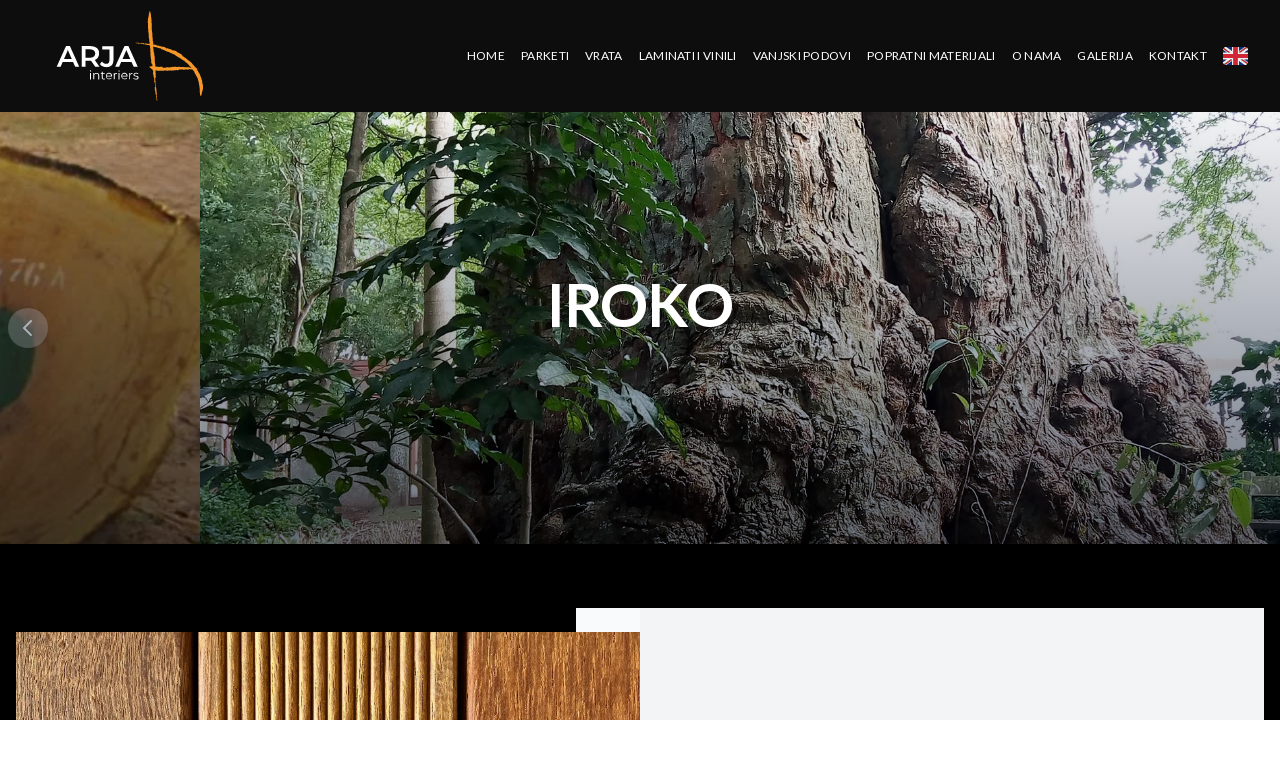

--- FILE ---
content_type: text/html; charset=utf-8
request_url: https://arja.hr/vanjski-podovi/wpc-decking/iroko
body_size: 6956
content:
<!DOCTYPE html><html class="scroll-smooth" lang="hr"><head><link rel="preconnect" href="https://fonts.googleapis.com"/><link rel="preconnect" href="https://fonts.gstatic.com"/><link rel="apple-touch-icon" sizes="180x180" href="/favicon/apple-touch-icon.png"/><link rel="icon" type="image/png" sizes="32x32" href="/favicon/favicon-32x32.png"/><link rel="icon" type="image/png" sizes="16x16" href="/favicon/favicon-16x16.png"/><link rel="manifest" href="/favicon/site.webmanifest"/><link rel="mask-icon" href="/favicon/safari-pinned-tab.svg" color="#5bbad5"/><meta name="msapplication-TileColor" content="#da532c"/><meta name="theme-color" content="#ffffff"/><link rel="preconnect" href="https://fonts.gstatic.com" crossorigin /><meta name="viewport" content="width=device-width"/><meta charSet="utf-8"/><title>IROKO - Arja Interiers</title><meta name="description" content="Iroko drvo za  vanjske terase"/><link rel="preload" as="image" imagesrcset="/_next/image?url=https%3A%2F%2Fimages.ctfassets.net%2Fkso1olrrb1zm%2F2Q1PzuLSxfbuHvUMqX9G5i%2Fa1b57e6fb1fb76c144379cadc6fa93dd%2FAE824234-9E24-443B-A0CA-F1F49EC517C6.jpeg&amp;w=640&amp;q=85 640w, /_next/image?url=https%3A%2F%2Fimages.ctfassets.net%2Fkso1olrrb1zm%2F2Q1PzuLSxfbuHvUMqX9G5i%2Fa1b57e6fb1fb76c144379cadc6fa93dd%2FAE824234-9E24-443B-A0CA-F1F49EC517C6.jpeg&amp;w=750&amp;q=85 750w, /_next/image?url=https%3A%2F%2Fimages.ctfassets.net%2Fkso1olrrb1zm%2F2Q1PzuLSxfbuHvUMqX9G5i%2Fa1b57e6fb1fb76c144379cadc6fa93dd%2FAE824234-9E24-443B-A0CA-F1F49EC517C6.jpeg&amp;w=828&amp;q=85 828w, /_next/image?url=https%3A%2F%2Fimages.ctfassets.net%2Fkso1olrrb1zm%2F2Q1PzuLSxfbuHvUMqX9G5i%2Fa1b57e6fb1fb76c144379cadc6fa93dd%2FAE824234-9E24-443B-A0CA-F1F49EC517C6.jpeg&amp;w=1080&amp;q=85 1080w, /_next/image?url=https%3A%2F%2Fimages.ctfassets.net%2Fkso1olrrb1zm%2F2Q1PzuLSxfbuHvUMqX9G5i%2Fa1b57e6fb1fb76c144379cadc6fa93dd%2FAE824234-9E24-443B-A0CA-F1F49EC517C6.jpeg&amp;w=1200&amp;q=85 1200w, /_next/image?url=https%3A%2F%2Fimages.ctfassets.net%2Fkso1olrrb1zm%2F2Q1PzuLSxfbuHvUMqX9G5i%2Fa1b57e6fb1fb76c144379cadc6fa93dd%2FAE824234-9E24-443B-A0CA-F1F49EC517C6.jpeg&amp;w=1920&amp;q=85 1920w, /_next/image?url=https%3A%2F%2Fimages.ctfassets.net%2Fkso1olrrb1zm%2F2Q1PzuLSxfbuHvUMqX9G5i%2Fa1b57e6fb1fb76c144379cadc6fa93dd%2FAE824234-9E24-443B-A0CA-F1F49EC517C6.jpeg&amp;w=2048&amp;q=85 2048w, /_next/image?url=https%3A%2F%2Fimages.ctfassets.net%2Fkso1olrrb1zm%2F2Q1PzuLSxfbuHvUMqX9G5i%2Fa1b57e6fb1fb76c144379cadc6fa93dd%2FAE824234-9E24-443B-A0CA-F1F49EC517C6.jpeg&amp;w=3840&amp;q=85 3840w" imagesizes="100vw"/><link rel="preload" as="image" imagesrcset="/_next/image?url=https%3A%2F%2Fimages.ctfassets.net%2Fkso1olrrb1zm%2F36YJ8ykr0DupRV24q3gIm6%2F20a11078961edbf3e2a610fbdd0c9b27%2F71CBD4E2-988B-43A7-9474-68757706CA82.jpeg&amp;w=640&amp;q=85 640w, /_next/image?url=https%3A%2F%2Fimages.ctfassets.net%2Fkso1olrrb1zm%2F36YJ8ykr0DupRV24q3gIm6%2F20a11078961edbf3e2a610fbdd0c9b27%2F71CBD4E2-988B-43A7-9474-68757706CA82.jpeg&amp;w=750&amp;q=85 750w, /_next/image?url=https%3A%2F%2Fimages.ctfassets.net%2Fkso1olrrb1zm%2F36YJ8ykr0DupRV24q3gIm6%2F20a11078961edbf3e2a610fbdd0c9b27%2F71CBD4E2-988B-43A7-9474-68757706CA82.jpeg&amp;w=828&amp;q=85 828w, /_next/image?url=https%3A%2F%2Fimages.ctfassets.net%2Fkso1olrrb1zm%2F36YJ8ykr0DupRV24q3gIm6%2F20a11078961edbf3e2a610fbdd0c9b27%2F71CBD4E2-988B-43A7-9474-68757706CA82.jpeg&amp;w=1080&amp;q=85 1080w, /_next/image?url=https%3A%2F%2Fimages.ctfassets.net%2Fkso1olrrb1zm%2F36YJ8ykr0DupRV24q3gIm6%2F20a11078961edbf3e2a610fbdd0c9b27%2F71CBD4E2-988B-43A7-9474-68757706CA82.jpeg&amp;w=1200&amp;q=85 1200w, /_next/image?url=https%3A%2F%2Fimages.ctfassets.net%2Fkso1olrrb1zm%2F36YJ8ykr0DupRV24q3gIm6%2F20a11078961edbf3e2a610fbdd0c9b27%2F71CBD4E2-988B-43A7-9474-68757706CA82.jpeg&amp;w=1920&amp;q=85 1920w, /_next/image?url=https%3A%2F%2Fimages.ctfassets.net%2Fkso1olrrb1zm%2F36YJ8ykr0DupRV24q3gIm6%2F20a11078961edbf3e2a610fbdd0c9b27%2F71CBD4E2-988B-43A7-9474-68757706CA82.jpeg&amp;w=2048&amp;q=85 2048w, /_next/image?url=https%3A%2F%2Fimages.ctfassets.net%2Fkso1olrrb1zm%2F36YJ8ykr0DupRV24q3gIm6%2F20a11078961edbf3e2a610fbdd0c9b27%2F71CBD4E2-988B-43A7-9474-68757706CA82.jpeg&amp;w=3840&amp;q=85 3840w" imagesizes="100vw"/><link rel="preload" as="image" imagesrcset="/_next/image?url=https%3A%2F%2Fimages.ctfassets.net%2Fkso1olrrb1zm%2F6x0Md6ffWbKZuefQpWG60q%2F5c881fe4dab19cc6c1dc81b3061f4e67%2FC8B0EB4B-7E42-4FF7-A2F0-7960AD15770D.jpeg&amp;w=640&amp;q=85 640w, /_next/image?url=https%3A%2F%2Fimages.ctfassets.net%2Fkso1olrrb1zm%2F6x0Md6ffWbKZuefQpWG60q%2F5c881fe4dab19cc6c1dc81b3061f4e67%2FC8B0EB4B-7E42-4FF7-A2F0-7960AD15770D.jpeg&amp;w=750&amp;q=85 750w, /_next/image?url=https%3A%2F%2Fimages.ctfassets.net%2Fkso1olrrb1zm%2F6x0Md6ffWbKZuefQpWG60q%2F5c881fe4dab19cc6c1dc81b3061f4e67%2FC8B0EB4B-7E42-4FF7-A2F0-7960AD15770D.jpeg&amp;w=828&amp;q=85 828w, /_next/image?url=https%3A%2F%2Fimages.ctfassets.net%2Fkso1olrrb1zm%2F6x0Md6ffWbKZuefQpWG60q%2F5c881fe4dab19cc6c1dc81b3061f4e67%2FC8B0EB4B-7E42-4FF7-A2F0-7960AD15770D.jpeg&amp;w=1080&amp;q=85 1080w, /_next/image?url=https%3A%2F%2Fimages.ctfassets.net%2Fkso1olrrb1zm%2F6x0Md6ffWbKZuefQpWG60q%2F5c881fe4dab19cc6c1dc81b3061f4e67%2FC8B0EB4B-7E42-4FF7-A2F0-7960AD15770D.jpeg&amp;w=1200&amp;q=85 1200w, /_next/image?url=https%3A%2F%2Fimages.ctfassets.net%2Fkso1olrrb1zm%2F6x0Md6ffWbKZuefQpWG60q%2F5c881fe4dab19cc6c1dc81b3061f4e67%2FC8B0EB4B-7E42-4FF7-A2F0-7960AD15770D.jpeg&amp;w=1920&amp;q=85 1920w, /_next/image?url=https%3A%2F%2Fimages.ctfassets.net%2Fkso1olrrb1zm%2F6x0Md6ffWbKZuefQpWG60q%2F5c881fe4dab19cc6c1dc81b3061f4e67%2FC8B0EB4B-7E42-4FF7-A2F0-7960AD15770D.jpeg&amp;w=2048&amp;q=85 2048w, /_next/image?url=https%3A%2F%2Fimages.ctfassets.net%2Fkso1olrrb1zm%2F6x0Md6ffWbKZuefQpWG60q%2F5c881fe4dab19cc6c1dc81b3061f4e67%2FC8B0EB4B-7E42-4FF7-A2F0-7960AD15770D.jpeg&amp;w=3840&amp;q=85 3840w" imagesizes="100vw"/><meta name="next-head-count" content="7"/><link rel="preload" href="/_next/static/css/8d573769bbd0b5d8.css" as="style"/><link rel="stylesheet" href="/_next/static/css/8d573769bbd0b5d8.css" data-n-g=""/><noscript data-n-css=""></noscript><script defer="" nomodule="" src="/_next/static/chunks/polyfills-5cd94c89d3acac5f.js"></script><script src="/_next/static/chunks/webpack-df4cf1c8d23aa877.js" defer=""></script><script src="/_next/static/chunks/framework-91d7f78b5b4003c8.js" defer=""></script><script src="/_next/static/chunks/main-03cdbeefd43c5b7b.js" defer=""></script><script src="/_next/static/chunks/pages/_app-c56509ca72c8dcb4.js" defer=""></script><script src="/_next/static/chunks/da1a8278-2d21cbadecab5c5a.js" defer=""></script><script src="/_next/static/chunks/176-f1aef09008855253.js" defer=""></script><script src="/_next/static/chunks/950-7610883d34f507bc.js" defer=""></script><script src="/_next/static/chunks/pages/vanjski-podovi/wpc-decking/%5Bslug%5D-2878b0e5e55b13aa.js" defer=""></script><script src="/_next/static/9kTpD0sdPB1Ax_KUz9QLh/_buildManifest.js" defer=""></script><script src="/_next/static/9kTpD0sdPB1Ax_KUz9QLh/_ssgManifest.js" defer=""></script><script src="/_next/static/9kTpD0sdPB1Ax_KUz9QLh/_middlewareManifest.js" defer=""></script><style data-href="https://fonts.googleapis.com/css2?family=Lato:wght@100;300;400;700;900&display=swap">@font-face{font-family:'Lato';font-style:normal;font-weight:100;font-display:swap;src:url(https://fonts.gstatic.com/s/lato/v24/S6u8w4BMUTPHh30wWA.woff) format('woff')}@font-face{font-family:'Lato';font-style:normal;font-weight:300;font-display:swap;src:url(https://fonts.gstatic.com/s/lato/v24/S6u9w4BMUTPHh7USeww.woff) format('woff')}@font-face{font-family:'Lato';font-style:normal;font-weight:400;font-display:swap;src:url(https://fonts.gstatic.com/s/lato/v24/S6uyw4BMUTPHvxo.woff) format('woff')}@font-face{font-family:'Lato';font-style:normal;font-weight:700;font-display:swap;src:url(https://fonts.gstatic.com/s/lato/v24/S6u9w4BMUTPHh6UVeww.woff) format('woff')}@font-face{font-family:'Lato';font-style:normal;font-weight:900;font-display:swap;src:url(https://fonts.gstatic.com/s/lato/v24/S6u9w4BMUTPHh50Xeww.woff) format('woff')}@font-face{font-family:'Lato';font-style:normal;font-weight:100;font-display:swap;src:url(https://fonts.gstatic.com/s/lato/v24/S6u8w4BMUTPHh30AUi-qNiXg7eU0.woff2) format('woff2');unicode-range:U+0100-02BA,U+02BD-02C5,U+02C7-02CC,U+02CE-02D7,U+02DD-02FF,U+0304,U+0308,U+0329,U+1D00-1DBF,U+1E00-1E9F,U+1EF2-1EFF,U+2020,U+20A0-20AB,U+20AD-20C0,U+2113,U+2C60-2C7F,U+A720-A7FF}@font-face{font-family:'Lato';font-style:normal;font-weight:100;font-display:swap;src:url(https://fonts.gstatic.com/s/lato/v24/S6u8w4BMUTPHh30AXC-qNiXg7Q.woff2) format('woff2');unicode-range:U+0000-00FF,U+0131,U+0152-0153,U+02BB-02BC,U+02C6,U+02DA,U+02DC,U+0304,U+0308,U+0329,U+2000-206F,U+20AC,U+2122,U+2191,U+2193,U+2212,U+2215,U+FEFF,U+FFFD}@font-face{font-family:'Lato';font-style:normal;font-weight:300;font-display:swap;src:url(https://fonts.gstatic.com/s/lato/v24/S6u9w4BMUTPHh7USSwaPGQ3q5d0N7w.woff2) format('woff2');unicode-range:U+0100-02BA,U+02BD-02C5,U+02C7-02CC,U+02CE-02D7,U+02DD-02FF,U+0304,U+0308,U+0329,U+1D00-1DBF,U+1E00-1E9F,U+1EF2-1EFF,U+2020,U+20A0-20AB,U+20AD-20C0,U+2113,U+2C60-2C7F,U+A720-A7FF}@font-face{font-family:'Lato';font-style:normal;font-weight:300;font-display:swap;src:url(https://fonts.gstatic.com/s/lato/v24/S6u9w4BMUTPHh7USSwiPGQ3q5d0.woff2) format('woff2');unicode-range:U+0000-00FF,U+0131,U+0152-0153,U+02BB-02BC,U+02C6,U+02DA,U+02DC,U+0304,U+0308,U+0329,U+2000-206F,U+20AC,U+2122,U+2191,U+2193,U+2212,U+2215,U+FEFF,U+FFFD}@font-face{font-family:'Lato';font-style:normal;font-weight:400;font-display:swap;src:url(https://fonts.gstatic.com/s/lato/v24/S6uyw4BMUTPHjxAwXiWtFCfQ7A.woff2) format('woff2');unicode-range:U+0100-02BA,U+02BD-02C5,U+02C7-02CC,U+02CE-02D7,U+02DD-02FF,U+0304,U+0308,U+0329,U+1D00-1DBF,U+1E00-1E9F,U+1EF2-1EFF,U+2020,U+20A0-20AB,U+20AD-20C0,U+2113,U+2C60-2C7F,U+A720-A7FF}@font-face{font-family:'Lato';font-style:normal;font-weight:400;font-display:swap;src:url(https://fonts.gstatic.com/s/lato/v24/S6uyw4BMUTPHjx4wXiWtFCc.woff2) format('woff2');unicode-range:U+0000-00FF,U+0131,U+0152-0153,U+02BB-02BC,U+02C6,U+02DA,U+02DC,U+0304,U+0308,U+0329,U+2000-206F,U+20AC,U+2122,U+2191,U+2193,U+2212,U+2215,U+FEFF,U+FFFD}@font-face{font-family:'Lato';font-style:normal;font-weight:700;font-display:swap;src:url(https://fonts.gstatic.com/s/lato/v24/S6u9w4BMUTPHh6UVSwaPGQ3q5d0N7w.woff2) format('woff2');unicode-range:U+0100-02BA,U+02BD-02C5,U+02C7-02CC,U+02CE-02D7,U+02DD-02FF,U+0304,U+0308,U+0329,U+1D00-1DBF,U+1E00-1E9F,U+1EF2-1EFF,U+2020,U+20A0-20AB,U+20AD-20C0,U+2113,U+2C60-2C7F,U+A720-A7FF}@font-face{font-family:'Lato';font-style:normal;font-weight:700;font-display:swap;src:url(https://fonts.gstatic.com/s/lato/v24/S6u9w4BMUTPHh6UVSwiPGQ3q5d0.woff2) format('woff2');unicode-range:U+0000-00FF,U+0131,U+0152-0153,U+02BB-02BC,U+02C6,U+02DA,U+02DC,U+0304,U+0308,U+0329,U+2000-206F,U+20AC,U+2122,U+2191,U+2193,U+2212,U+2215,U+FEFF,U+FFFD}@font-face{font-family:'Lato';font-style:normal;font-weight:900;font-display:swap;src:url(https://fonts.gstatic.com/s/lato/v24/S6u9w4BMUTPHh50XSwaPGQ3q5d0N7w.woff2) format('woff2');unicode-range:U+0100-02BA,U+02BD-02C5,U+02C7-02CC,U+02CE-02D7,U+02DD-02FF,U+0304,U+0308,U+0329,U+1D00-1DBF,U+1E00-1E9F,U+1EF2-1EFF,U+2020,U+20A0-20AB,U+20AD-20C0,U+2113,U+2C60-2C7F,U+A720-A7FF}@font-face{font-family:'Lato';font-style:normal;font-weight:900;font-display:swap;src:url(https://fonts.gstatic.com/s/lato/v24/S6u9w4BMUTPHh50XSwiPGQ3q5d0.woff2) format('woff2');unicode-range:U+0000-00FF,U+0131,U+0152-0153,U+02BB-02BC,U+02C6,U+02DA,U+02DC,U+0304,U+0308,U+0329,U+2000-206F,U+20AC,U+2122,U+2191,U+2193,U+2212,U+2215,U+FEFF,U+FFFD}</style></head><body class="selection:text-white selection:bg-zuta"><div id="__next" data-reactroot=""><div><header class="sticky top-0 z-30 bg-black text-white opacity-95"><div class="flex items-center justify-between h-28 mx-auto max-w-screen-2xl sm:px-6 lg:px-8"><div class="flex items-center w-full"><a class="flex p-2 mr-auto lg:mr-2 font-bold" href="/"><span style="box-sizing:border-box;display:inline-block;overflow:hidden;width:initial;height:initial;background:none;opacity:1;border:0;margin:0;padding:0;position:relative;max-width:100%"><span style="box-sizing:border-box;display:block;width:initial;height:initial;background:none;opacity:1;border:0;margin:0;padding:0;max-width:100%"><img style="display:block;max-width:100%;width:initial;height:initial;background:none;opacity:1;border:0;margin:0;padding:0" alt="" aria-hidden="true" src="data:image/svg+xml,%3csvg%20xmlns=%27http://www.w3.org/2000/svg%27%20version=%271.1%27%20width=%27180%27%20height=%2790%27/%3e"/></span><img alt="logo" src="[data-uri]" decoding="async" data-nimg="intrinsic" style="position:absolute;top:0;left:0;bottom:0;right:0;box-sizing:border-box;padding:0;border:none;margin:auto;display:block;width:0;height:0;min-width:100%;max-width:100%;min-height:100%;max-height:100%"/><noscript><img alt="logo" srcSet="/_next/image?url=%2Fimages%2Flogo-white.svg&amp;w=256&amp;q=75 1x, /_next/image?url=%2Fimages%2Flogo-white.svg&amp;w=384&amp;q=75 2x" src="/_next/image?url=%2Fimages%2Flogo-white.svg&amp;w=384&amp;q=75" decoding="async" data-nimg="intrinsic" style="position:absolute;top:0;left:0;bottom:0;right:0;box-sizing:border-box;padding:0;border:none;margin:auto;display:block;width:0;height:0;min-width:100%;max-width:100%;min-height:100%;max-height:100%" loading="lazy"/></noscript></span></a><button type="button" class="p-2 lg:hidden"><svg class="w-6 h-6" xmlns="http://www.w3.org/2000/svg" fill="none" viewBox="0 0 24 24" stroke="currentColor"><path stroke-linecap="round" stroke-linejoin="round" stroke-width="2" d="M4 6h16M4 12h16M4 18h16"></path></svg></button></div><div class="flex justify-end flex-shrink-0"><nav class="hidden lg:tracking-wide lg:text-xs lg:space-x-4 lg:flex lg:items-center uppercase" aria-label="Desktop Menu"><a class="block md:h-16  leading-10 md:leading-[4rem] md:border-b-4 border-transparent hover:text-zuta " href="/">Home</a><a class="block md:h-16  leading-10 md:leading-[4rem] md:border-b-4 border-transparent hover:text-zuta " href="/parketi">Parketi</a><a class="block md:h-16  leading-10 md:leading-[4rem] md:border-b-4 border-transparent hover:text-zuta " href="/vrata">Vrata</a><a class="block md:h-16  leading-10 md:leading-[4rem] md:border-b-4 border-transparent hover:text-zuta " href="/laminati-i-vinili">Laminati i vinili</a><a class="block md:h-16  leading-10 md:leading-[4rem] md:border-b-4 border-transparent hover:text-zuta " href="/vanjski-podovi">Vanjski podovi</a><a class="block md:h-16  leading-10 md:leading-[4rem] md:border-b-4 border-transparent hover:text-zuta " href="/popratni-materijali">Popratni Materijali</a><a class="block md:h-16  leading-10 md:leading-[4rem] md:border-b-4 border-transparent hover:text-zuta " href="/o-nama">O nama</a><a class="block md:h-16  leading-10 md:leading-[4rem] md:border-b-4 border-transparent hover:text-zuta " href="/galerija">Galerija</a><a class="block md:h-16  leading-10 md:leading-[4rem] md:border-b-4 border-transparent hover:text-zuta " href="/kontakt">Kontakt</a><a class="block h-16 leading-[4rem] border-b-4 border-transparent hover:opacity-90 transition-all duration-100" href="/en/vanjski-podovi/wpc-decking/iroko"><span style="box-sizing:border-box;display:inline-block;overflow:hidden;width:initial;height:initial;background:none;opacity:1;border:0;margin:0;padding:0;position:relative;max-width:100%"><span style="box-sizing:border-box;display:block;width:initial;height:initial;background:none;opacity:1;border:0;margin:0;padding:0;max-width:100%"><img style="display:block;max-width:100%;width:initial;height:initial;background:none;opacity:1;border:0;margin:0;padding:0" alt="" aria-hidden="true" src="data:image/svg+xml,%3csvg%20xmlns=%27http://www.w3.org/2000/svg%27%20version=%271.1%27%20width=%2725%27%20height=%2764%27/%3e"/></span><img alt="language" src="[data-uri]" decoding="async" data-nimg="intrinsic" style="position:absolute;top:0;left:0;bottom:0;right:0;box-sizing:border-box;padding:0;border:none;margin:auto;display:block;width:0;height:0;min-width:100%;max-width:100%;min-height:100%;max-height:100%"/><noscript><img alt="language" srcSet="/_next/image?url=%2Fimages%2Fen.svg&amp;w=32&amp;q=75 1x, /_next/image?url=%2Fimages%2Fen.svg&amp;w=64&amp;q=75 2x" src="/_next/image?url=%2Fimages%2Fen.svg&amp;w=64&amp;q=75" decoding="async" data-nimg="intrinsic" style="position:absolute;top:0;left:0;bottom:0;right:0;box-sizing:border-box;padding:0;border:none;margin:auto;display:block;width:0;height:0;min-width:100%;max-width:100%;min-height:100%;max-height:100%" loading="lazy"/></noscript></span></a></nav><nav aria-label="Mobile Menu"><ul class="bg-black/90 flex flex-col text-2xl tracking-wide justify-center fixed top-0 left-0 w-full h-full z-30 items-end px-4 translate-x-full opacity-0 transition-all duration-200"><a class="block md:h-16  leading-10 md:leading-[4rem] md:border-b-4 border-transparent hover:text-zuta " href="/">Home</a><a class="block md:h-16  leading-10 md:leading-[4rem] md:border-b-4 border-transparent hover:text-zuta " href="/parketi">Parketi</a><a class="block md:h-16  leading-10 md:leading-[4rem] md:border-b-4 border-transparent hover:text-zuta " href="/vrata">Vrata</a><a class="block md:h-16  leading-10 md:leading-[4rem] md:border-b-4 border-transparent hover:text-zuta " href="/laminati-i-vinili">Laminati i vinili</a><a class="block md:h-16  leading-10 md:leading-[4rem] md:border-b-4 border-transparent hover:text-zuta " href="/vanjski-podovi">Vanjski podovi</a><a class="block md:h-16  leading-10 md:leading-[4rem] md:border-b-4 border-transparent hover:text-zuta " href="/popratni-materijali">Popratni Materijali</a><a class="block md:h-16  leading-10 md:leading-[4rem] md:border-b-4 border-transparent hover:text-zuta " href="/o-nama">O nama</a><a class="block md:h-16  leading-10 md:leading-[4rem] md:border-b-4 border-transparent hover:text-zuta " href="/galerija">Galerija</a><a class="block md:h-16  leading-10 md:leading-[4rem] md:border-b-4 border-transparent hover:text-zuta " href="/kontakt">Kontakt</a><a class="block h-16 leading-[4rem] border-b-4 border-transparent hover:opacity-90 transition-all duration-100" href="/en/vanjski-podovi/wpc-decking/iroko"><span style="box-sizing:border-box;display:inline-block;overflow:hidden;width:initial;height:initial;background:none;opacity:1;border:0;margin:0;padding:0;position:relative;max-width:100%"><span style="box-sizing:border-box;display:block;width:initial;height:initial;background:none;opacity:1;border:0;margin:0;padding:0;max-width:100%"><img style="display:block;max-width:100%;width:initial;height:initial;background:none;opacity:1;border:0;margin:0;padding:0" alt="" aria-hidden="true" src="data:image/svg+xml,%3csvg%20xmlns=%27http://www.w3.org/2000/svg%27%20version=%271.1%27%20width=%2725%27%20height=%2764%27/%3e"/></span><img alt="language" src="[data-uri]" decoding="async" data-nimg="intrinsic" style="position:absolute;top:0;left:0;bottom:0;right:0;box-sizing:border-box;padding:0;border:none;margin:auto;display:block;width:0;height:0;min-width:100%;max-width:100%;min-height:100%;max-height:100%"/><noscript><img alt="language" srcSet="/_next/image?url=%2Fimages%2Fen.svg&amp;w=32&amp;q=75 1x, /_next/image?url=%2Fimages%2Fen.svg&amp;w=64&amp;q=75 2x" src="/_next/image?url=%2Fimages%2Fen.svg&amp;w=64&amp;q=75" decoding="async" data-nimg="intrinsic" style="position:absolute;top:0;left:0;bottom:0;right:0;box-sizing:border-box;padding:0;border:none;margin:auto;display:block;width:0;height:0;min-width:100%;max-width:100%;min-height:100%;max-height:100%" loading="lazy"/></noscript></span></a></ul></nav></div></div></header><main class="overflow-hidden"><section class="flex flex-col items-center justify-center bg-gray-100 overflow-hidden shadow-lg relative -mx-2"><div class="h-full max-w-[80vw] flex flex-col justify-center items-center top-0 absolute z-20"><h1 class="text-4xl md:text-6xl font-semibold text-center mb-8 md:mb-12 tracking-tight text-white">IROKO</h1></div><div class="h-64 sm:h-[60vh] w-full"><div class="relative h-full w-full" data-testid="carousel"><div class="flex h-full snap-mandatory overflow-y-hidden overflow-x-scroll scroll-smooth rounded-lg snap-x indiana-scroll-container indiana-scroll-container--hide-scrollbars"><div class="w-full flex-shrink-0 transform cursor-grab snap-center" data-active="true" data-testid="carousel-item"><div class="absolute top-1/2 left-1/2 block w-full -translate-x-1/2 -translate-y-1/2 h-full w-full relative"><span style="box-sizing:border-box;display:block;overflow:hidden;width:initial;height:initial;background:none;opacity:1;border:0;margin:0;padding:0;position:absolute;top:0;left:0;bottom:0;right:0"><img alt="IROKO" sizes="100vw" srcSet="/_next/image?url=https%3A%2F%2Fimages.ctfassets.net%2Fkso1olrrb1zm%2F2Q1PzuLSxfbuHvUMqX9G5i%2Fa1b57e6fb1fb76c144379cadc6fa93dd%2FAE824234-9E24-443B-A0CA-F1F49EC517C6.jpeg&amp;w=640&amp;q=85 640w, /_next/image?url=https%3A%2F%2Fimages.ctfassets.net%2Fkso1olrrb1zm%2F2Q1PzuLSxfbuHvUMqX9G5i%2Fa1b57e6fb1fb76c144379cadc6fa93dd%2FAE824234-9E24-443B-A0CA-F1F49EC517C6.jpeg&amp;w=750&amp;q=85 750w, /_next/image?url=https%3A%2F%2Fimages.ctfassets.net%2Fkso1olrrb1zm%2F2Q1PzuLSxfbuHvUMqX9G5i%2Fa1b57e6fb1fb76c144379cadc6fa93dd%2FAE824234-9E24-443B-A0CA-F1F49EC517C6.jpeg&amp;w=828&amp;q=85 828w, /_next/image?url=https%3A%2F%2Fimages.ctfassets.net%2Fkso1olrrb1zm%2F2Q1PzuLSxfbuHvUMqX9G5i%2Fa1b57e6fb1fb76c144379cadc6fa93dd%2FAE824234-9E24-443B-A0CA-F1F49EC517C6.jpeg&amp;w=1080&amp;q=85 1080w, /_next/image?url=https%3A%2F%2Fimages.ctfassets.net%2Fkso1olrrb1zm%2F2Q1PzuLSxfbuHvUMqX9G5i%2Fa1b57e6fb1fb76c144379cadc6fa93dd%2FAE824234-9E24-443B-A0CA-F1F49EC517C6.jpeg&amp;w=1200&amp;q=85 1200w, /_next/image?url=https%3A%2F%2Fimages.ctfassets.net%2Fkso1olrrb1zm%2F2Q1PzuLSxfbuHvUMqX9G5i%2Fa1b57e6fb1fb76c144379cadc6fa93dd%2FAE824234-9E24-443B-A0CA-F1F49EC517C6.jpeg&amp;w=1920&amp;q=85 1920w, /_next/image?url=https%3A%2F%2Fimages.ctfassets.net%2Fkso1olrrb1zm%2F2Q1PzuLSxfbuHvUMqX9G5i%2Fa1b57e6fb1fb76c144379cadc6fa93dd%2FAE824234-9E24-443B-A0CA-F1F49EC517C6.jpeg&amp;w=2048&amp;q=85 2048w, /_next/image?url=https%3A%2F%2Fimages.ctfassets.net%2Fkso1olrrb1zm%2F2Q1PzuLSxfbuHvUMqX9G5i%2Fa1b57e6fb1fb76c144379cadc6fa93dd%2FAE824234-9E24-443B-A0CA-F1F49EC517C6.jpeg&amp;w=3840&amp;q=85 3840w" src="/_next/image?url=https%3A%2F%2Fimages.ctfassets.net%2Fkso1olrrb1zm%2F2Q1PzuLSxfbuHvUMqX9G5i%2Fa1b57e6fb1fb76c144379cadc6fa93dd%2FAE824234-9E24-443B-A0CA-F1F49EC517C6.jpeg&amp;w=3840&amp;q=85" decoding="async" data-nimg="fill" style="position:absolute;top:0;left:0;bottom:0;right:0;box-sizing:border-box;padding:0;border:none;margin:auto;display:block;width:0;height:0;min-width:100%;max-width:100%;min-height:100%;max-height:100%;object-fit:cover"/></span></div></div><div class="w-full flex-shrink-0 transform cursor-grab snap-center" data-active="false" data-testid="carousel-item"><div class="absolute top-1/2 left-1/2 block w-full -translate-x-1/2 -translate-y-1/2 h-full w-full relative"><span style="box-sizing:border-box;display:block;overflow:hidden;width:initial;height:initial;background:none;opacity:1;border:0;margin:0;padding:0;position:absolute;top:0;left:0;bottom:0;right:0"><img alt="IROKO" sizes="100vw" srcSet="/_next/image?url=https%3A%2F%2Fimages.ctfassets.net%2Fkso1olrrb1zm%2F36YJ8ykr0DupRV24q3gIm6%2F20a11078961edbf3e2a610fbdd0c9b27%2F71CBD4E2-988B-43A7-9474-68757706CA82.jpeg&amp;w=640&amp;q=85 640w, /_next/image?url=https%3A%2F%2Fimages.ctfassets.net%2Fkso1olrrb1zm%2F36YJ8ykr0DupRV24q3gIm6%2F20a11078961edbf3e2a610fbdd0c9b27%2F71CBD4E2-988B-43A7-9474-68757706CA82.jpeg&amp;w=750&amp;q=85 750w, /_next/image?url=https%3A%2F%2Fimages.ctfassets.net%2Fkso1olrrb1zm%2F36YJ8ykr0DupRV24q3gIm6%2F20a11078961edbf3e2a610fbdd0c9b27%2F71CBD4E2-988B-43A7-9474-68757706CA82.jpeg&amp;w=828&amp;q=85 828w, /_next/image?url=https%3A%2F%2Fimages.ctfassets.net%2Fkso1olrrb1zm%2F36YJ8ykr0DupRV24q3gIm6%2F20a11078961edbf3e2a610fbdd0c9b27%2F71CBD4E2-988B-43A7-9474-68757706CA82.jpeg&amp;w=1080&amp;q=85 1080w, /_next/image?url=https%3A%2F%2Fimages.ctfassets.net%2Fkso1olrrb1zm%2F36YJ8ykr0DupRV24q3gIm6%2F20a11078961edbf3e2a610fbdd0c9b27%2F71CBD4E2-988B-43A7-9474-68757706CA82.jpeg&amp;w=1200&amp;q=85 1200w, /_next/image?url=https%3A%2F%2Fimages.ctfassets.net%2Fkso1olrrb1zm%2F36YJ8ykr0DupRV24q3gIm6%2F20a11078961edbf3e2a610fbdd0c9b27%2F71CBD4E2-988B-43A7-9474-68757706CA82.jpeg&amp;w=1920&amp;q=85 1920w, /_next/image?url=https%3A%2F%2Fimages.ctfassets.net%2Fkso1olrrb1zm%2F36YJ8ykr0DupRV24q3gIm6%2F20a11078961edbf3e2a610fbdd0c9b27%2F71CBD4E2-988B-43A7-9474-68757706CA82.jpeg&amp;w=2048&amp;q=85 2048w, /_next/image?url=https%3A%2F%2Fimages.ctfassets.net%2Fkso1olrrb1zm%2F36YJ8ykr0DupRV24q3gIm6%2F20a11078961edbf3e2a610fbdd0c9b27%2F71CBD4E2-988B-43A7-9474-68757706CA82.jpeg&amp;w=3840&amp;q=85 3840w" src="/_next/image?url=https%3A%2F%2Fimages.ctfassets.net%2Fkso1olrrb1zm%2F36YJ8ykr0DupRV24q3gIm6%2F20a11078961edbf3e2a610fbdd0c9b27%2F71CBD4E2-988B-43A7-9474-68757706CA82.jpeg&amp;w=3840&amp;q=85" decoding="async" data-nimg="fill" style="position:absolute;top:0;left:0;bottom:0;right:0;box-sizing:border-box;padding:0;border:none;margin:auto;display:block;width:0;height:0;min-width:100%;max-width:100%;min-height:100%;max-height:100%;object-fit:cover"/></span></div></div><div class="w-full flex-shrink-0 transform cursor-grab snap-center" data-active="false" data-testid="carousel-item"><div class="absolute top-1/2 left-1/2 block w-full -translate-x-1/2 -translate-y-1/2 h-full w-full relative"><span style="box-sizing:border-box;display:block;overflow:hidden;width:initial;height:initial;background:none;opacity:1;border:0;margin:0;padding:0;position:absolute;top:0;left:0;bottom:0;right:0"><img alt="IROKO" sizes="100vw" srcSet="/_next/image?url=https%3A%2F%2Fimages.ctfassets.net%2Fkso1olrrb1zm%2F6x0Md6ffWbKZuefQpWG60q%2F5c881fe4dab19cc6c1dc81b3061f4e67%2FC8B0EB4B-7E42-4FF7-A2F0-7960AD15770D.jpeg&amp;w=640&amp;q=85 640w, /_next/image?url=https%3A%2F%2Fimages.ctfassets.net%2Fkso1olrrb1zm%2F6x0Md6ffWbKZuefQpWG60q%2F5c881fe4dab19cc6c1dc81b3061f4e67%2FC8B0EB4B-7E42-4FF7-A2F0-7960AD15770D.jpeg&amp;w=750&amp;q=85 750w, /_next/image?url=https%3A%2F%2Fimages.ctfassets.net%2Fkso1olrrb1zm%2F6x0Md6ffWbKZuefQpWG60q%2F5c881fe4dab19cc6c1dc81b3061f4e67%2FC8B0EB4B-7E42-4FF7-A2F0-7960AD15770D.jpeg&amp;w=828&amp;q=85 828w, /_next/image?url=https%3A%2F%2Fimages.ctfassets.net%2Fkso1olrrb1zm%2F6x0Md6ffWbKZuefQpWG60q%2F5c881fe4dab19cc6c1dc81b3061f4e67%2FC8B0EB4B-7E42-4FF7-A2F0-7960AD15770D.jpeg&amp;w=1080&amp;q=85 1080w, /_next/image?url=https%3A%2F%2Fimages.ctfassets.net%2Fkso1olrrb1zm%2F6x0Md6ffWbKZuefQpWG60q%2F5c881fe4dab19cc6c1dc81b3061f4e67%2FC8B0EB4B-7E42-4FF7-A2F0-7960AD15770D.jpeg&amp;w=1200&amp;q=85 1200w, /_next/image?url=https%3A%2F%2Fimages.ctfassets.net%2Fkso1olrrb1zm%2F6x0Md6ffWbKZuefQpWG60q%2F5c881fe4dab19cc6c1dc81b3061f4e67%2FC8B0EB4B-7E42-4FF7-A2F0-7960AD15770D.jpeg&amp;w=1920&amp;q=85 1920w, /_next/image?url=https%3A%2F%2Fimages.ctfassets.net%2Fkso1olrrb1zm%2F6x0Md6ffWbKZuefQpWG60q%2F5c881fe4dab19cc6c1dc81b3061f4e67%2FC8B0EB4B-7E42-4FF7-A2F0-7960AD15770D.jpeg&amp;w=2048&amp;q=85 2048w, /_next/image?url=https%3A%2F%2Fimages.ctfassets.net%2Fkso1olrrb1zm%2F6x0Md6ffWbKZuefQpWG60q%2F5c881fe4dab19cc6c1dc81b3061f4e67%2FC8B0EB4B-7E42-4FF7-A2F0-7960AD15770D.jpeg&amp;w=3840&amp;q=85 3840w" src="/_next/image?url=https%3A%2F%2Fimages.ctfassets.net%2Fkso1olrrb1zm%2F6x0Md6ffWbKZuefQpWG60q%2F5c881fe4dab19cc6c1dc81b3061f4e67%2FC8B0EB4B-7E42-4FF7-A2F0-7960AD15770D.jpeg&amp;w=3840&amp;q=85" decoding="async" data-nimg="fill" style="position:absolute;top:0;left:0;bottom:0;right:0;box-sizing:border-box;padding:0;border:none;margin:auto;display:block;width:0;height:0;min-width:100%;max-width:100%;min-height:100%;max-height:100%;object-fit:cover"/></span></div></div></div><div class="absolute top-0 left-0 flex h-full items-center justify-center px-4 focus:outline-none"><button class="group" data-testid="carousel-left-control" type="button"><span class="inline-flex h-8 w-8 items-center justify-center rounded-full bg-white/30 group-hover:bg-white/50 group-focus:outline-none group-focus:ring-4 group-focus:ring-white dark:bg-gray-800/30 dark:group-hover:bg-gray-800/60 dark:group-focus:ring-gray-800/70 sm:h-10 sm:w-10"><svg stroke="currentColor" fill="none" stroke-width="0" viewBox="0 0 24 24" class="h-5 w-5 text-white dark:text-gray-800 sm:h-6 sm:w-6" height="1em" width="1em" xmlns="http://www.w3.org/2000/svg"><path stroke-linecap="round" stroke-linejoin="round" stroke-width="2" d="M15 19l-7-7 7-7"></path></svg></span></button></div><div class="absolute top-0 right-0 flex h-full items-center justify-center px-4 focus:outline-none"><button class="group" data-testid="carousel-right-control" type="button"><span class="inline-flex h-8 w-8 items-center justify-center rounded-full bg-white/30 group-hover:bg-white/50 group-focus:outline-none group-focus:ring-4 group-focus:ring-white dark:bg-gray-800/30 dark:group-hover:bg-gray-800/60 dark:group-focus:ring-gray-800/70 sm:h-10 sm:w-10"><svg stroke="currentColor" fill="none" stroke-width="0" viewBox="0 0 24 24" class="h-5 w-5 text-white dark:text-gray-800 sm:h-6 sm:w-6" height="1em" width="1em" xmlns="http://www.w3.org/2000/svg"><path stroke-linecap="round" stroke-linejoin="round" stroke-width="2" d="M9 5l7 7-7 7"></path></svg></span></button></div></div><div class="mix-blend-multiply absolute inset-0 bg-gradient-to-t from-gray-500 to-gray-100"></div></div></section><section class="w-full bg-black"><div class="max-w-7xl mx-auto px-4 py-8 md:py-16 text-white"><div class="grid grid-cols-1 lg:grid-cols-2 min-h-96 lg:mb-0"><div class="relative z-10 lg:py-6"><div class="relative h-64 sm:h-96 lg:h-full"><span style="box-sizing:border-box;display:block;overflow:hidden;width:initial;height:initial;background:none;opacity:1;border:0;margin:0;padding:0;position:absolute;top:0;left:0;bottom:0;right:0"><img alt="Arja Interiers" src="[data-uri]" decoding="async" data-nimg="fill" class="absolute inset-0 object-cover w-full h-full" style="position:absolute;top:0;left:0;bottom:0;right:0;box-sizing:border-box;padding:0;border:none;margin:auto;display:block;width:0;height:0;min-width:100%;max-width:100%;min-height:100%;max-height:100%"/><noscript><img alt="Arja Interiers" sizes="100vw" srcSet="/_next/image?url=https%3A%2F%2Fimages.ctfassets.net%2Fkso1olrrb1zm%2F3COwbNKNXqeeQGiJ0QLsyU%2F62067f978a3487358d8cbfa2e30a5e01%2F6CD23DFE-916E-473D-BA4C-CC9C29AC6DC7.jpeg&amp;w=640&amp;q=75 640w, /_next/image?url=https%3A%2F%2Fimages.ctfassets.net%2Fkso1olrrb1zm%2F3COwbNKNXqeeQGiJ0QLsyU%2F62067f978a3487358d8cbfa2e30a5e01%2F6CD23DFE-916E-473D-BA4C-CC9C29AC6DC7.jpeg&amp;w=750&amp;q=75 750w, /_next/image?url=https%3A%2F%2Fimages.ctfassets.net%2Fkso1olrrb1zm%2F3COwbNKNXqeeQGiJ0QLsyU%2F62067f978a3487358d8cbfa2e30a5e01%2F6CD23DFE-916E-473D-BA4C-CC9C29AC6DC7.jpeg&amp;w=828&amp;q=75 828w, /_next/image?url=https%3A%2F%2Fimages.ctfassets.net%2Fkso1olrrb1zm%2F3COwbNKNXqeeQGiJ0QLsyU%2F62067f978a3487358d8cbfa2e30a5e01%2F6CD23DFE-916E-473D-BA4C-CC9C29AC6DC7.jpeg&amp;w=1080&amp;q=75 1080w, /_next/image?url=https%3A%2F%2Fimages.ctfassets.net%2Fkso1olrrb1zm%2F3COwbNKNXqeeQGiJ0QLsyU%2F62067f978a3487358d8cbfa2e30a5e01%2F6CD23DFE-916E-473D-BA4C-CC9C29AC6DC7.jpeg&amp;w=1200&amp;q=75 1200w, /_next/image?url=https%3A%2F%2Fimages.ctfassets.net%2Fkso1olrrb1zm%2F3COwbNKNXqeeQGiJ0QLsyU%2F62067f978a3487358d8cbfa2e30a5e01%2F6CD23DFE-916E-473D-BA4C-CC9C29AC6DC7.jpeg&amp;w=1920&amp;q=75 1920w, /_next/image?url=https%3A%2F%2Fimages.ctfassets.net%2Fkso1olrrb1zm%2F3COwbNKNXqeeQGiJ0QLsyU%2F62067f978a3487358d8cbfa2e30a5e01%2F6CD23DFE-916E-473D-BA4C-CC9C29AC6DC7.jpeg&amp;w=2048&amp;q=75 2048w, /_next/image?url=https%3A%2F%2Fimages.ctfassets.net%2Fkso1olrrb1zm%2F3COwbNKNXqeeQGiJ0QLsyU%2F62067f978a3487358d8cbfa2e30a5e01%2F6CD23DFE-916E-473D-BA4C-CC9C29AC6DC7.jpeg&amp;w=3840&amp;q=75 3840w" src="/_next/image?url=https%3A%2F%2Fimages.ctfassets.net%2Fkso1olrrb1zm%2F3COwbNKNXqeeQGiJ0QLsyU%2F62067f978a3487358d8cbfa2e30a5e01%2F6CD23DFE-916E-473D-BA4C-CC9C29AC6DC7.jpeg&amp;w=3840&amp;q=75" decoding="async" data-nimg="fill" style="position:absolute;top:0;left:0;bottom:0;right:0;box-sizing:border-box;padding:0;border:none;margin:auto;display:block;width:0;height:0;min-width:100%;max-width:100%;min-height:100%;max-height:100%" class="absolute inset-0 object-cover w-full h-full" loading="lazy"/></noscript></span></div></div><div class="relative flex items-center bg-gray-100"><span class="hidden lg:inset-y-0 lg:absolute lg:w-16 lg:bg-gray-50 lg:block lg:-left-16"></span><div class="p-8 sm:p-16 lg:p-24 lg:py-36"><h2 class="text-2xl font-bold sm:text-3xl text-gray-900"></h2><p class="mt-4 text-gray-900">Iroko drvo za  vanjske terase</p></div></div></div></div></section><section class="w-full bg-black"><div class="max-w-7xl mx-auto px-4 py-8 md:py-16 text-white"><h2 class="text-2xl font-bold tracking-tight sm:text-3xl mb-12 sm:mb-16 text-center">Galerija</h2><div class="py-6 sm:py-8 lg:py-12"><div class="max-w-screen-2xl px-4 md:px-8 mx-auto"><div class="grid grid-cols-1 sm:grid-cols-2 md:grid-cols-3 gap-4 md:gap-6 xl:gap-8 mb-4 md:mb-8"><div class="group h-48 md:h-80 flex items-end bg-gray-100 overflow-hidden rounded-lg shadow-lg relative"><span style="box-sizing:border-box;display:block;overflow:hidden;width:initial;height:initial;background:none;opacity:1;border:0;margin:0;padding:0;position:absolute;top:0;left:0;bottom:0;right:0"><img alt="Aria Interiers" src="[data-uri]" decoding="async" data-nimg="fill" class="w-full h-full object-cover object-center absolute inset-0 group-hover:scale-110 transition duration-200 cursor-pointer" style="position:absolute;top:0;left:0;bottom:0;right:0;box-sizing:border-box;padding:0;border:none;margin:auto;display:block;width:0;height:0;min-width:100%;max-width:100%;min-height:100%;max-height:100%"/><noscript><img alt="Aria Interiers" sizes="100vw" srcSet="/_next/image?url=https%3A%2F%2Fimages.ctfassets.net%2Fkso1olrrb1zm%2F6QmnmCbfdzJu6iG0Ec8DiA%2Fb0a7c0f42d94393445e9a3e193cc08e9%2FIMG_1075.jpg&amp;w=640&amp;q=75 640w, /_next/image?url=https%3A%2F%2Fimages.ctfassets.net%2Fkso1olrrb1zm%2F6QmnmCbfdzJu6iG0Ec8DiA%2Fb0a7c0f42d94393445e9a3e193cc08e9%2FIMG_1075.jpg&amp;w=750&amp;q=75 750w, /_next/image?url=https%3A%2F%2Fimages.ctfassets.net%2Fkso1olrrb1zm%2F6QmnmCbfdzJu6iG0Ec8DiA%2Fb0a7c0f42d94393445e9a3e193cc08e9%2FIMG_1075.jpg&amp;w=828&amp;q=75 828w, /_next/image?url=https%3A%2F%2Fimages.ctfassets.net%2Fkso1olrrb1zm%2F6QmnmCbfdzJu6iG0Ec8DiA%2Fb0a7c0f42d94393445e9a3e193cc08e9%2FIMG_1075.jpg&amp;w=1080&amp;q=75 1080w, /_next/image?url=https%3A%2F%2Fimages.ctfassets.net%2Fkso1olrrb1zm%2F6QmnmCbfdzJu6iG0Ec8DiA%2Fb0a7c0f42d94393445e9a3e193cc08e9%2FIMG_1075.jpg&amp;w=1200&amp;q=75 1200w, /_next/image?url=https%3A%2F%2Fimages.ctfassets.net%2Fkso1olrrb1zm%2F6QmnmCbfdzJu6iG0Ec8DiA%2Fb0a7c0f42d94393445e9a3e193cc08e9%2FIMG_1075.jpg&amp;w=1920&amp;q=75 1920w, /_next/image?url=https%3A%2F%2Fimages.ctfassets.net%2Fkso1olrrb1zm%2F6QmnmCbfdzJu6iG0Ec8DiA%2Fb0a7c0f42d94393445e9a3e193cc08e9%2FIMG_1075.jpg&amp;w=2048&amp;q=75 2048w, /_next/image?url=https%3A%2F%2Fimages.ctfassets.net%2Fkso1olrrb1zm%2F6QmnmCbfdzJu6iG0Ec8DiA%2Fb0a7c0f42d94393445e9a3e193cc08e9%2FIMG_1075.jpg&amp;w=3840&amp;q=75 3840w" src="/_next/image?url=https%3A%2F%2Fimages.ctfassets.net%2Fkso1olrrb1zm%2F6QmnmCbfdzJu6iG0Ec8DiA%2Fb0a7c0f42d94393445e9a3e193cc08e9%2FIMG_1075.jpg&amp;w=3840&amp;q=75" decoding="async" data-nimg="fill" style="position:absolute;top:0;left:0;bottom:0;right:0;box-sizing:border-box;padding:0;border:none;margin:auto;display:block;width:0;height:0;min-width:100%;max-width:100%;min-height:100%;max-height:100%" class="w-full h-full object-cover object-center absolute inset-0 group-hover:scale-110 transition duration-200 cursor-pointer" loading="lazy"/></noscript></span><div class="bg-gradient-to-t from-gray-900 via-transparent to-transparent opacity-50 absolute inset-0 pointer-events-none"></div><span class="inline-block text-white text-sm md:text-lg relative ml-4 md:ml-5 mb-3">Sp IROKO</span></div><div class="group h-48 md:h-80 flex items-end bg-gray-100 overflow-hidden rounded-lg shadow-lg relative"><span style="box-sizing:border-box;display:block;overflow:hidden;width:initial;height:initial;background:none;opacity:1;border:0;margin:0;padding:0;position:absolute;top:0;left:0;bottom:0;right:0"><img alt="Aria Interiers" src="[data-uri]" decoding="async" data-nimg="fill" class="w-full h-full object-cover object-center absolute inset-0 group-hover:scale-110 transition duration-200 cursor-pointer" style="position:absolute;top:0;left:0;bottom:0;right:0;box-sizing:border-box;padding:0;border:none;margin:auto;display:block;width:0;height:0;min-width:100%;max-width:100%;min-height:100%;max-height:100%"/><noscript><img alt="Aria Interiers" sizes="100vw" srcSet="/_next/image?url=https%3A%2F%2Fimages.ctfassets.net%2Fkso1olrrb1zm%2F1djqFzqOA9BG7zm7tThgTB%2F2d5eb99977b304b007e2eded82b6aef5%2Firoko_sa_dr___ep_2.jpg&amp;w=640&amp;q=75 640w, /_next/image?url=https%3A%2F%2Fimages.ctfassets.net%2Fkso1olrrb1zm%2F1djqFzqOA9BG7zm7tThgTB%2F2d5eb99977b304b007e2eded82b6aef5%2Firoko_sa_dr___ep_2.jpg&amp;w=750&amp;q=75 750w, /_next/image?url=https%3A%2F%2Fimages.ctfassets.net%2Fkso1olrrb1zm%2F1djqFzqOA9BG7zm7tThgTB%2F2d5eb99977b304b007e2eded82b6aef5%2Firoko_sa_dr___ep_2.jpg&amp;w=828&amp;q=75 828w, /_next/image?url=https%3A%2F%2Fimages.ctfassets.net%2Fkso1olrrb1zm%2F1djqFzqOA9BG7zm7tThgTB%2F2d5eb99977b304b007e2eded82b6aef5%2Firoko_sa_dr___ep_2.jpg&amp;w=1080&amp;q=75 1080w, /_next/image?url=https%3A%2F%2Fimages.ctfassets.net%2Fkso1olrrb1zm%2F1djqFzqOA9BG7zm7tThgTB%2F2d5eb99977b304b007e2eded82b6aef5%2Firoko_sa_dr___ep_2.jpg&amp;w=1200&amp;q=75 1200w, /_next/image?url=https%3A%2F%2Fimages.ctfassets.net%2Fkso1olrrb1zm%2F1djqFzqOA9BG7zm7tThgTB%2F2d5eb99977b304b007e2eded82b6aef5%2Firoko_sa_dr___ep_2.jpg&amp;w=1920&amp;q=75 1920w, /_next/image?url=https%3A%2F%2Fimages.ctfassets.net%2Fkso1olrrb1zm%2F1djqFzqOA9BG7zm7tThgTB%2F2d5eb99977b304b007e2eded82b6aef5%2Firoko_sa_dr___ep_2.jpg&amp;w=2048&amp;q=75 2048w, /_next/image?url=https%3A%2F%2Fimages.ctfassets.net%2Fkso1olrrb1zm%2F1djqFzqOA9BG7zm7tThgTB%2F2d5eb99977b304b007e2eded82b6aef5%2Firoko_sa_dr___ep_2.jpg&amp;w=3840&amp;q=75 3840w" src="/_next/image?url=https%3A%2F%2Fimages.ctfassets.net%2Fkso1olrrb1zm%2F1djqFzqOA9BG7zm7tThgTB%2F2d5eb99977b304b007e2eded82b6aef5%2Firoko_sa_dr___ep_2.jpg&amp;w=3840&amp;q=75" decoding="async" data-nimg="fill" style="position:absolute;top:0;left:0;bottom:0;right:0;box-sizing:border-box;padding:0;border:none;margin:auto;display:block;width:0;height:0;min-width:100%;max-width:100%;min-height:100%;max-height:100%" class="w-full h-full object-cover object-center absolute inset-0 group-hover:scale-110 transition duration-200 cursor-pointer" loading="lazy"/></noscript></span><div class="bg-gradient-to-t from-gray-900 via-transparent to-transparent opacity-50 absolute inset-0 pointer-events-none"></div><span class="inline-block text-white text-sm md:text-lg relative ml-4 md:ml-5 mb-3">Iroko detalj sa drvenim čepovima</span></div><div class="group h-48 md:h-80 flex items-end bg-gray-100 overflow-hidden rounded-lg shadow-lg relative"><span style="box-sizing:border-box;display:block;overflow:hidden;width:initial;height:initial;background:none;opacity:1;border:0;margin:0;padding:0;position:absolute;top:0;left:0;bottom:0;right:0"><img alt="Aria Interiers" src="[data-uri]" decoding="async" data-nimg="fill" class="w-full h-full object-cover object-center absolute inset-0 group-hover:scale-110 transition duration-200 cursor-pointer" style="position:absolute;top:0;left:0;bottom:0;right:0;box-sizing:border-box;padding:0;border:none;margin:auto;display:block;width:0;height:0;min-width:100%;max-width:100%;min-height:100%;max-height:100%"/><noscript><img alt="Aria Interiers" sizes="100vw" srcSet="/_next/image?url=https%3A%2F%2Fimages.ctfassets.net%2Fkso1olrrb1zm%2F2YKuiEEoEUO05V16Q6Dt6E%2Fb3acb2d797c8476cfc92440e236910de%2Firoko_sa_drvenim___epovima3.jpg&amp;w=640&amp;q=75 640w, /_next/image?url=https%3A%2F%2Fimages.ctfassets.net%2Fkso1olrrb1zm%2F2YKuiEEoEUO05V16Q6Dt6E%2Fb3acb2d797c8476cfc92440e236910de%2Firoko_sa_drvenim___epovima3.jpg&amp;w=750&amp;q=75 750w, /_next/image?url=https%3A%2F%2Fimages.ctfassets.net%2Fkso1olrrb1zm%2F2YKuiEEoEUO05V16Q6Dt6E%2Fb3acb2d797c8476cfc92440e236910de%2Firoko_sa_drvenim___epovima3.jpg&amp;w=828&amp;q=75 828w, /_next/image?url=https%3A%2F%2Fimages.ctfassets.net%2Fkso1olrrb1zm%2F2YKuiEEoEUO05V16Q6Dt6E%2Fb3acb2d797c8476cfc92440e236910de%2Firoko_sa_drvenim___epovima3.jpg&amp;w=1080&amp;q=75 1080w, /_next/image?url=https%3A%2F%2Fimages.ctfassets.net%2Fkso1olrrb1zm%2F2YKuiEEoEUO05V16Q6Dt6E%2Fb3acb2d797c8476cfc92440e236910de%2Firoko_sa_drvenim___epovima3.jpg&amp;w=1200&amp;q=75 1200w, /_next/image?url=https%3A%2F%2Fimages.ctfassets.net%2Fkso1olrrb1zm%2F2YKuiEEoEUO05V16Q6Dt6E%2Fb3acb2d797c8476cfc92440e236910de%2Firoko_sa_drvenim___epovima3.jpg&amp;w=1920&amp;q=75 1920w, /_next/image?url=https%3A%2F%2Fimages.ctfassets.net%2Fkso1olrrb1zm%2F2YKuiEEoEUO05V16Q6Dt6E%2Fb3acb2d797c8476cfc92440e236910de%2Firoko_sa_drvenim___epovima3.jpg&amp;w=2048&amp;q=75 2048w, /_next/image?url=https%3A%2F%2Fimages.ctfassets.net%2Fkso1olrrb1zm%2F2YKuiEEoEUO05V16Q6Dt6E%2Fb3acb2d797c8476cfc92440e236910de%2Firoko_sa_drvenim___epovima3.jpg&amp;w=3840&amp;q=75 3840w" src="/_next/image?url=https%3A%2F%2Fimages.ctfassets.net%2Fkso1olrrb1zm%2F2YKuiEEoEUO05V16Q6Dt6E%2Fb3acb2d797c8476cfc92440e236910de%2Firoko_sa_drvenim___epovima3.jpg&amp;w=3840&amp;q=75" decoding="async" data-nimg="fill" style="position:absolute;top:0;left:0;bottom:0;right:0;box-sizing:border-box;padding:0;border:none;margin:auto;display:block;width:0;height:0;min-width:100%;max-width:100%;min-height:100%;max-height:100%" class="w-full h-full object-cover object-center absolute inset-0 group-hover:scale-110 transition duration-200 cursor-pointer" loading="lazy"/></noscript></span><div class="bg-gradient-to-t from-gray-900 via-transparent to-transparent opacity-50 absolute inset-0 pointer-events-none"></div><span class="inline-block text-white text-sm md:text-lg relative ml-4 md:ml-5 mb-3">Iroko detalj </span></div></div></div></div></div></section></main><footer class="text-white bg-black lg:grid lg:grid-cols-5"><aside class="hidden lg:relative lg:col-span-2 lg:block"><span style="box-sizing:border-box;display:block;overflow:hidden;width:initial;height:initial;background:none;opacity:1;border:0;margin:0;padding:0;position:absolute;top:0;left:0;bottom:0;right:0"><img alt="Aria Interiers" src="[data-uri]" decoding="async" data-nimg="fill" class="absolute inset-0 object-cover w-full" style="position:absolute;top:0;left:0;bottom:0;right:0;box-sizing:border-box;padding:0;border:none;margin:auto;display:block;width:0;height:0;min-width:100%;max-width:100%;min-height:100%;max-height:100%;object-fit:cover"/><noscript><img alt="Aria Interiers" sizes="100vw" srcSet="/_next/image?url=%2Fimages%2Ffooter%2Ffooter.jpg&amp;w=640&amp;q=75 640w, /_next/image?url=%2Fimages%2Ffooter%2Ffooter.jpg&amp;w=750&amp;q=75 750w, /_next/image?url=%2Fimages%2Ffooter%2Ffooter.jpg&amp;w=828&amp;q=75 828w, /_next/image?url=%2Fimages%2Ffooter%2Ffooter.jpg&amp;w=1080&amp;q=75 1080w, /_next/image?url=%2Fimages%2Ffooter%2Ffooter.jpg&amp;w=1200&amp;q=75 1200w, /_next/image?url=%2Fimages%2Ffooter%2Ffooter.jpg&amp;w=1920&amp;q=75 1920w, /_next/image?url=%2Fimages%2Ffooter%2Ffooter.jpg&amp;w=2048&amp;q=75 2048w, /_next/image?url=%2Fimages%2Ffooter%2Ffooter.jpg&amp;w=3840&amp;q=75 3840w" src="/_next/image?url=%2Fimages%2Ffooter%2Ffooter.jpg&amp;w=3840&amp;q=75" decoding="async" data-nimg="fill" style="position:absolute;top:0;left:0;bottom:0;right:0;box-sizing:border-box;padding:0;border:none;margin:auto;display:block;width:0;height:0;min-width:100%;max-width:100%;min-height:100%;max-height:100%;object-fit:cover" class="absolute inset-0 object-cover w-full" loading="lazy"/></noscript></span></aside><div class="px-4 py-16 sm:px-6 lg:px-8 lg:col-span-3"><div class="grid grid-cols-1 gap-8 sm:grid-cols-2"><div><div class="font-medium"><span class="text-xl tracking-widest uppercase underline underline-offset-8 decoration-zuta">Abonos d.o.o. - SPLIT<!-- --> </span><ul class="mt-2 space-y-1"><a href="https://www.google.com/maps?q=ARJA+interiers,+Mostarska+ul.+1,+21000,+Split&amp;ftid=0x13355e6a5c03a121:0xf05df8d824668c48&amp;hl=hr-HR&amp;gl=hr&amp;entry=gps&amp;g_ep=CAISBjYuMzMuMRgAINeCAw%3D%3D&amp;g_st=iw" class="hover:opacity-75 underline underline-offset-4 decoration-dotted"><li>Mostarska ulica 1</li><li>21000 Split</li></a><li><a class="mt-2 hover:opacity-75 underline underline-offset-4 decoration-dotted" href="tel:+385912288232">Mob.: 091 228 82 32</a></li><li><a class="mt-2 hover:opacity-75 underline underline-offset-4 decoration-dotted" href="tel:+385915276184">Mob.: 091 527 61 84</a></li><li><a class="mt-2 hover:opacity-75 underline underline-offset-4 decoration-dotted" href="mailto:abonos.st@gmail.com">E-mail: abonos.st@gmail.com</a></li></ul></div></div><div><div class="font-medium"><span class="text-xl tracking-widest uppercase underline underline-offset-8 decoration-zuta">Internus d.o.o. - ZADAR<!-- --> </span><ul class="mt-2 space-y-1"><a href="https://www.google.com/maps/place/INTERNUS+d.o.o./@44.1281398,15.2530757,17z/data=!3m1!4b1!4m5!3m4!1s0x4761f077fef3b547:0x409fa87762da9120!8m2!3d44.1281012!4d15.2551894?hl=hr-HR" class="hover:opacity-75 underline underline-offset-4 decoration-dotted"><li>Hrvatskog sabora 26</li><li>23000 Zadar</li></a><li><a class="mt-2 hover:opacity-75 underline underline-offset-4 decoration-dotted" href="tel:+38523324111">Tel.: 023 324 111</a></li><li><a class="mt-2 ">Fax: 023 324 124</a></li><li><a class="mt-2 hover:opacity-75 underline underline-offset-4 decoration-dotted" href="tel:+385913214567">Mob.: 091 321 45 67</a></li><li><a class="mt-2 hover:opacity-75 underline underline-offset-4 decoration-dotted" href="mailto:info.internus@gmail.com">E-mail: info.internus@gmail.com</a></li></ul></div></div></div><div class="pt-12 mt-12 border-t border-gray-800 "><div class="text-sm text-gray-300 sm:items-center sm:justify-between sm:flex flex-col"><div class="grid grid-cols-1 md:grid-cols-3 gap-4 mt-8 items-center justify-center p-12 md:p-6"><div><span style="box-sizing:border-box;display:inline-block;overflow:hidden;width:initial;height:initial;background:none;opacity:1;border:0;margin:0;padding:0;position:relative;max-width:100%"><span style="box-sizing:border-box;display:block;width:initial;height:initial;background:none;opacity:1;border:0;margin:0;padding:0;max-width:100%"><img style="display:block;max-width:100%;width:initial;height:initial;background:none;opacity:1;border:0;margin:0;padding:0" alt="" aria-hidden="true" src="data:image/svg+xml,%3csvg%20xmlns=%27http://www.w3.org/2000/svg%27%20version=%271.1%27%20width=%27500%27%20height=%27300%27/%3e"/></span><img alt="Hamag" src="[data-uri]" decoding="async" data-nimg="intrinsic" class="object-contain w-full" style="position:absolute;top:0;left:0;bottom:0;right:0;box-sizing:border-box;padding:0;border:none;margin:auto;display:block;width:0;height:0;min-width:100%;max-width:100%;min-height:100%;max-height:100%"/><noscript><img alt="Hamag" srcSet="/_next/image?url=%2Fimages%2Ffooter%2Fhamag.svg&amp;w=640&amp;q=75 1x, /_next/image?url=%2Fimages%2Ffooter%2Fhamag.svg&amp;w=1080&amp;q=75 2x" src="/_next/image?url=%2Fimages%2Ffooter%2Fhamag.svg&amp;w=1080&amp;q=75" decoding="async" data-nimg="intrinsic" style="position:absolute;top:0;left:0;bottom:0;right:0;box-sizing:border-box;padding:0;border:none;margin:auto;display:block;width:0;height:0;min-width:100%;max-width:100%;min-height:100%;max-height:100%" class="object-contain w-full" loading="lazy"/></noscript></span></div><div><span style="box-sizing:border-box;display:inline-block;overflow:hidden;width:initial;height:initial;background:none;opacity:1;border:0;margin:0;padding:0;position:relative;max-width:100%"><span style="box-sizing:border-box;display:block;width:initial;height:initial;background:none;opacity:1;border:0;margin:0;padding:0;max-width:100%"><img style="display:block;max-width:100%;width:initial;height:initial;background:none;opacity:1;border:0;margin:0;padding:0" alt="" aria-hidden="true" src="data:image/svg+xml,%3csvg%20xmlns=%27http://www.w3.org/2000/svg%27%20version=%271.1%27%20width=%27500%27%20height=%27300%27/%3e"/></span><img alt="Esif" src="[data-uri]" decoding="async" data-nimg="intrinsic" class="object-contain w-full" style="position:absolute;top:0;left:0;bottom:0;right:0;box-sizing:border-box;padding:0;border:none;margin:auto;display:block;width:0;height:0;min-width:100%;max-width:100%;min-height:100%;max-height:100%"/><noscript><img alt="Esif" srcSet="/_next/image?url=%2Fimages%2Ffooter%2Fesifw.svg&amp;w=640&amp;q=75 1x, /_next/image?url=%2Fimages%2Ffooter%2Fesifw.svg&amp;w=1080&amp;q=75 2x" src="/_next/image?url=%2Fimages%2Ffooter%2Fesifw.svg&amp;w=1080&amp;q=75" decoding="async" data-nimg="intrinsic" style="position:absolute;top:0;left:0;bottom:0;right:0;box-sizing:border-box;padding:0;border:none;margin:auto;display:block;width:0;height:0;min-width:100%;max-width:100%;min-height:100%;max-height:100%" class="object-contain w-full" loading="lazy"/></noscript></span></div><div><span style="box-sizing:border-box;display:inline-block;overflow:hidden;width:initial;height:initial;background:none;opacity:1;border:0;margin:0;padding:0;position:relative;max-width:100%"><span style="box-sizing:border-box;display:block;width:initial;height:initial;background:none;opacity:1;border:0;margin:0;padding:0;max-width:100%"><img style="display:block;max-width:100%;width:initial;height:initial;background:none;opacity:1;border:0;margin:0;padding:0" alt="" aria-hidden="true" src="data:image/svg+xml,%3csvg%20xmlns=%27http://www.w3.org/2000/svg%27%20version=%271.1%27%20width=%27500%27%20height=%27300%27/%3e"/></span><img alt="EU" src="[data-uri]" decoding="async" data-nimg="intrinsic" class="object-contain w-full" style="position:absolute;top:0;left:0;bottom:0;right:0;box-sizing:border-box;padding:0;border:none;margin:auto;display:block;width:0;height:0;min-width:100%;max-width:100%;min-height:100%;max-height:100%"/><noscript><img alt="EU" srcSet="/_next/image?url=%2Fimages%2Ffooter%2Feu.svg&amp;w=640&amp;q=75 1x, /_next/image?url=%2Fimages%2Ffooter%2Feu.svg&amp;w=1080&amp;q=75 2x" src="/_next/image?url=%2Fimages%2Ffooter%2Feu.svg&amp;w=1080&amp;q=75" decoding="async" data-nimg="intrinsic" style="position:absolute;top:0;left:0;bottom:0;right:0;box-sizing:border-box;padding:0;border:none;margin:auto;display:block;width:0;height:0;min-width:100%;max-width:100%;min-height:100%;max-height:100%" class="object-contain w-full" loading="lazy"/></noscript></span></div></div><div class="flex space-x-3 self-start"><a href="/pravila-privatnosti">Pravila privatnosti</a></div><p class="mt-4 sm:mt-0 self-start">© 2022 Arja Interiers</p></div></div></div></footer></div></div><script id="__NEXT_DATA__" type="application/json">{"props":{"pageProps":{"proizvod":{"spadaPod":"Drvni decking","naslov":"IROKO","slug":"iroko","slikaCard":{"metadata":{"tags":[],"concepts":[]},"sys":{"space":{"sys":{"type":"Link","linkType":"Space","id":"kso1olrrb1zm"}},"id":"3COwbNKNXqeeQGiJ0QLsyU","type":"Asset","createdAt":"2022-09-17T05:31:39.609Z","updatedAt":"2022-09-17T05:31:39.609Z","environment":{"sys":{"id":"master","type":"Link","linkType":"Environment"}},"publishedVersion":7,"revision":1,"locale":"hr"},"fields":{"title":"IROKO","description":"","file":{"url":"//images.ctfassets.net/kso1olrrb1zm/3COwbNKNXqeeQGiJ0QLsyU/62067f978a3487358d8cbfa2e30a5e01/6CD23DFE-916E-473D-BA4C-CC9C29AC6DC7.jpeg","details":{"size":4366089,"image":{"width":3023,"height":2669}},"fileName":"6CD23DFE-916E-473D-BA4C-CC9C29AC6DC7.jpeg","contentType":"image/jpeg"}}},"galerijaSlider":[{"metadata":{"tags":[],"concepts":[]},"sys":{"space":{"sys":{"type":"Link","linkType":"Space","id":"kso1olrrb1zm"}},"id":"2Q1PzuLSxfbuHvUMqX9G5i","type":"Asset","createdAt":"2022-09-17T05:42:11.113Z","updatedAt":"2022-09-17T05:42:11.113Z","environment":{"sys":{"id":"master","type":"Link","linkType":"Environment"}},"publishedVersion":4,"revision":1,"locale":"hr"},"fields":{"title":"Iroko deblo","file":{"url":"//images.ctfassets.net/kso1olrrb1zm/2Q1PzuLSxfbuHvUMqX9G5i/a1b57e6fb1fb76c144379cadc6fa93dd/AE824234-9E24-443B-A0CA-F1F49EC517C6.jpeg","details":{"size":154591,"image":{"width":750,"height":500}},"fileName":"AE824234-9E24-443B-A0CA-F1F49EC517C6.jpeg","contentType":"image/jpeg"}}},{"metadata":{"tags":[],"concepts":[]},"sys":{"space":{"sys":{"type":"Link","linkType":"Space","id":"kso1olrrb1zm"}},"id":"36YJ8ykr0DupRV24q3gIm6","type":"Asset","createdAt":"2022-09-17T05:42:57.678Z","updatedAt":"2022-09-17T05:42:57.678Z","environment":{"sys":{"id":"master","type":"Link","linkType":"Environment"}},"publishedVersion":5,"revision":1,"locale":"hr"},"fields":{"title":"Iroko stablo","file":{"url":"//images.ctfassets.net/kso1olrrb1zm/36YJ8ykr0DupRV24q3gIm6/20a11078961edbf3e2a610fbdd0c9b27/71CBD4E2-988B-43A7-9474-68757706CA82.jpeg","details":{"size":2194990,"image":{"width":1920,"height":2560}},"fileName":"71CBD4E2-988B-43A7-9474-68757706CA82.jpeg","contentType":"image/jpeg"}}},{"metadata":{"tags":[],"concepts":[]},"sys":{"space":{"sys":{"type":"Link","linkType":"Space","id":"kso1olrrb1zm"}},"id":"6x0Md6ffWbKZuefQpWG60q","type":"Asset","createdAt":"2022-09-17T05:41:38.758Z","updatedAt":"2022-09-17T05:41:38.758Z","environment":{"sys":{"id":"master","type":"Link","linkType":"Environment"}},"publishedVersion":6,"revision":1,"locale":"hr"},"fields":{"title":"Iroko drvna građa","file":{"url":"//images.ctfassets.net/kso1olrrb1zm/6x0Md6ffWbKZuefQpWG60q/5c881fe4dab19cc6c1dc81b3061f4e67/C8B0EB4B-7E42-4FF7-A2F0-7960AD15770D.jpeg","details":{"size":155518,"image":{"width":1096,"height":514}},"fileName":"C8B0EB4B-7E42-4FF7-A2F0-7960AD15770D.jpeg","contentType":"image/jpeg"}}}],"opis":"Iroko drvo za  vanjske terase","galerijaObicna":[{"metadata":{"tags":[],"concepts":[]},"sys":{"space":{"sys":{"type":"Link","linkType":"Space","id":"kso1olrrb1zm"}},"id":"6QmnmCbfdzJu6iG0Ec8DiA","type":"Asset","createdAt":"2022-09-15T19:02:30.921Z","updatedAt":"2022-09-15T19:02:30.921Z","environment":{"sys":{"id":"master","type":"Link","linkType":"Environment"}},"publishedVersion":6,"revision":1,"locale":"hr"},"fields":{"title":"Sp IROKO","file":{"url":"//images.ctfassets.net/kso1olrrb1zm/6QmnmCbfdzJu6iG0Ec8DiA/b0a7c0f42d94393445e9a3e193cc08e9/IMG_1075.jpg","details":{"size":1970162,"image":{"width":3712,"height":1502}},"fileName":"IMG_1075.jpg","contentType":"image/jpeg"}}},{"metadata":{"tags":[],"concepts":[]},"sys":{"space":{"sys":{"type":"Link","linkType":"Space","id":"kso1olrrb1zm"}},"id":"1djqFzqOA9BG7zm7tThgTB","type":"Asset","createdAt":"2022-09-29T12:09:50.839Z","updatedAt":"2022-09-29T12:13:58.983Z","environment":{"sys":{"id":"master","type":"Link","linkType":"Environment"}},"publishedVersion":11,"revision":2,"locale":"hr"},"fields":{"title":"Iroko detalj sa drvenim čepovima","description":"","file":{"url":"//images.ctfassets.net/kso1olrrb1zm/1djqFzqOA9BG7zm7tThgTB/2d5eb99977b304b007e2eded82b6aef5/iroko_sa_dr___ep_2.jpg","details":{"size":268484,"image":{"width":874,"height":1165}},"fileName":"iroko_sa_dr___ep_2.jpg","contentType":"image/jpeg"}}},{"metadata":{"tags":[],"concepts":[]},"sys":{"space":{"sys":{"type":"Link","linkType":"Space","id":"kso1olrrb1zm"}},"id":"2YKuiEEoEUO05V16Q6Dt6E","type":"Asset","createdAt":"2022-09-29T12:12:50.118Z","updatedAt":"2022-09-29T12:12:50.118Z","environment":{"sys":{"id":"master","type":"Link","linkType":"Environment"}},"publishedVersion":8,"revision":1,"locale":"hr"},"fields":{"title":"Iroko detalj ","description":"","file":{"url":"//images.ctfassets.net/kso1olrrb1zm/2YKuiEEoEUO05V16Q6Dt6E/b3acb2d797c8476cfc92440e236910de/iroko_sa_drvenim___epovima3.jpg","details":{"size":231776,"image":{"width":1280,"height":960}},"fileName":"iroko sa drvenim čepovima3.jpg","contentType":"image/jpeg"}}}]}},"__N_SSG":true},"page":"/vanjski-podovi/wpc-decking/[slug]","query":{"slug":"iroko"},"buildId":"9kTpD0sdPB1Ax_KUz9QLh","isFallback":false,"gsp":true,"locale":"hr","locales":["hr","en"],"defaultLocale":"hr","scriptLoader":[]}</script><noscript><iframe src="https://www.googletagmanager.com/ns.html?id=GTM-TNLRTR7"
      height="0" width="0" style="display:none;visibility:hidden"></iframe></noscript></body></html>

--- FILE ---
content_type: application/javascript; charset=utf-8
request_url: https://arja.hr/_next/static/chunks/pages/index-0d74dcd7d8f93102.js
body_size: 2101
content:
(self.webpackChunk_N_E=self.webpackChunk_N_E||[]).push([[405],{8581:function(e,t,l){(window.__NEXT_P=window.__NEXT_P||[]).push(["/",function(){return l(3678)}])},374:function(e,t,l){"use strict";var a=l(5893),i=l(5675);l(1664),l(3148);t.Z=function(e){var t=e.slika,l=e.opis,s=void 0===l?"":l,n=e.opisNaslov,r=void 0===n?"":n;return(0,a.jsx)(a.Fragment,{children:(0,a.jsxs)("div",{className:"grid grid-cols-1 lg:grid-cols-2 min-h-96 lg:mb-0",children:[(0,a.jsx)("div",{className:"relative z-10 lg:py-6",children:(0,a.jsx)("div",{className:"relative h-64 sm:h-96 lg:h-full",children:(0,a.jsx)(i.default,{className:"absolute inset-0 object-cover w-full h-full",src:"https:".concat(t.fields.file.url),alt:"Arja Interiers",layout:"fill"})})}),(0,a.jsxs)("div",{className:"relative flex items-center bg-gray-100",children:[(0,a.jsx)("span",{className:"hidden lg:inset-y-0 lg:absolute lg:w-16 lg:bg-gray-50 lg:block lg:-left-16"}),(0,a.jsxs)("div",{className:"p-8 sm:p-16 lg:p-24 lg:py-36",children:[(0,a.jsx)("h2",{className:"text-2xl font-bold sm:text-3xl text-gray-900",children:r}),(0,a.jsx)("p",{className:"mt-4 text-gray-900",children:s})]})]})]})})}},5417:function(e,t,l){"use strict";var a=l(5893),i=l(5675),s=l(1664),n=l(1163);t.Z=function(e){var t=e.naslov,l=e.podnaslov,r=e.botuni,o=e.slika,c=e.alt,d=(e.cijena,e.podrucje,e.trajanje,(0,n.useRouter)());return(0,a.jsxs)("section",{className:"min-h-[20vh] md:min-h-[60vh] flex flex-col items-center justify-center flex-1 bg-gray-100 overflow-hidden shadow-lg relative py-16 md:py-20 xl:py-36",children:[(0,a.jsx)(i.default,{src:"https:".concat(o),priority:!0,quality:85,alt:c||"Aria Interiers",layout:"fill",objectFit:"cover"}),(0,a.jsx)("div",{className:"mix-blend-multiply absolute inset-0 bg-gradient-to-t from-gray-600 to-gray-200"}),(0,a.jsxs)("div",{className:"sm:max-w-xl flex flex-col items-center relative p-4",children:[(0,a.jsx)("p",{className:" text-lg font-light sm:text-xl text-center mb-1 md:mb-4 tracking-widest uppercase text-white",children:l}),(0,a.jsx)("h1",{className:" text-5xl md:text-6xl font-semibold text-center mb-8 md:mb-12 tracking-tight text-white",children:t}),r&&(0,a.jsxs)("div",{className:"w-full flex flex-col sm:flex-row sm:justify-center gap-2.5",children:[(0,a.jsx)(s.default,{href:"/kontakt",children:(0,a.jsx)("a",{className:"inline-block bg-zuta hover:bg-yellow-600 active:bg-yellow-700 focus-visible:ring ring-indigo-300 text-white text-sm md:text-base font-semibold text-center rounded-lg outline-none transition duration-100 px-8 py-3",children:"en"===d.locale?"Rezerviraj":"Book Now"})}),(0,a.jsx)(s.default,{href:"/cijena-i-info",children:(0,a.jsx)("a",{className:"inline-block bg-gray-200 hover:bg-gray-300 focus-visible:ring ring-indigo-300 text-gray-500 active:text-gray-700 text-sm md:text-base font-semibold text-center rounded-lg outline-none transition duration-100 px-8 py-3",children:"en"===d.locale?"Cijene":"Check Price"})})]})]})]})}},7598:function(e,t,l){"use strict";l.d(t,{Z:function(){return n}});var a=l(5893),i=l(1664),s=l(5675);function n(e){var t=e.slika,l=e.link,n=e.naslov,r=e.podnaslov,o=void 0===r?"":r;return(0,a.jsx)(i.default,{href:l,children:(0,a.jsx)("a",{className:"relative block overflow-hidden rounded-xl",children:(0,a.jsxs)("div",{className:"relative p-8 pt-40 text-white opacity-100 hover:opacity-80 transition-all duration-200 ease-in-out cursor-pointer sm:h-96",children:[(0,a.jsxs)("div",{className:"absolute bottom-5 left-5 z-10",children:[(0,a.jsx)("h5",{className:"text-3xl text-white font-bold underline underline-offset-8 decoration-zuta",children:n}),(0,a.jsx)("p",{className:"text-sm",children:o})]}),(0,a.jsx)(s.default,{src:t,objectFit:"cover",layout:"fill",loading:"lazy",className:"z-0",alt:n,quality:90}),(0,a.jsx)("div",{className:"mix-blend-multiply absolute inset-0 bg-gradient-to-t from-gray-600 to-gray-100"})]})})})}},3148:function(e,t,l){"use strict";var a=l(5893);t.Z=function(e){var t=e.children,l=e.naslov,i=e.podnaslov,s=e.uvod;return(0,a.jsx)("section",{className:"w-full",children:(0,a.jsxs)("div",{className:"max-w-7xl mx-auto px-4 py-8 md:py-16",children:[i&&(0,a.jsx)("p",{className:"text-base leading-4 text-gray-600 dark:text-gray-200 text-center",children:i}),l&&(0,a.jsx)("h2",{className:"text-2xl font-bold tracking-tight sm:text-3xl text-center mb-12 sm:mb-16 ",children:l}),s&&(0,a.jsx)("p",{className:"text-base leading-2 text-gray-900 dark:text-gray-200 text-center bg-gray-100 rounded-lg p-2 mb-4 shadow-sm",children:s}),t]})})}},8244:function(e,t,l){"use strict";var a=l(5893);t.Z=function(e){var t=e.children,l=e.naslov,i=e.podnaslov,s=e.uvod;return(0,a.jsx)("section",{className:"w-full bg-black",children:(0,a.jsxs)("div",{className:"max-w-7xl mx-auto px-4 py-8 md:py-16 text-white",children:[i&&(0,a.jsx)("p",{className:"text-base leading-4 text-gray-600 dark:text-gray-200 text-center",children:i}),l&&(0,a.jsx)("h2",{className:"text-2xl font-bold tracking-tight sm:text-3xl mb-12 sm:mb-16 text-center",children:l}),s&&(0,a.jsx)("p",{className:"text-base leading-2 text-gray-900 dark:text-gray-200 text-center bg-gray-100 rounded-lg p-2 mb-4 shadow-sm",children:s}),t]})})}},3678:function(e,t,l){"use strict";l.r(t),l.d(t,{__N_SSG:function(){return m}});var a=l(5893),i=l(9008),s=l(1163),n=l(5417),r=l(8244),o=l(3148),c=l(374),d=l(7598),x=l(5675),m=!0;t.default=function(e){var t=e.home,l=(0,s.useRouter)(),m=t.naslovHero,u=t.podnaslov,h=t.slikaHero,v=t.naslovONama,f=t.tekstONama,g=t.slikaONama,p=t.slikaParketi,j=t.slikaVrata,b=t.slikaLaminatiIVinili,k=t.slikaVanjskiPodovi,y=t.slikaPopratniMaterijali,N=t.partneri;return(0,a.jsxs)("div",{children:[(0,a.jsxs)(i.default,{children:[(0,a.jsx)("title",{children:"".concat(m," - Arja Interiers")}),(0,a.jsx)("meta",{name:"description",content:"Svojom visokokvalitetnom ponudom ARJA interiers prednja\u010di u ponudi vrhunskih podnih obloga od drva, ulaznih vrata, protuprovalnih vrata, sobnih vrata i drvene gra\u0111evinske stolarije."}),(0,a.jsx)("meta",{property:"og:title",content:"Arja Interiers"}),(0,a.jsx)("meta",{property:"og:description",content:"Arja Interiers"})]}),(0,a.jsx)(n.Z,{naslov:m,podnaslov:u,slika:h.fields.file.url}),(0,a.jsxs)("main",{children:[(0,a.jsx)(r.Z,{naslov:"hr"===l.locale?"O nama":"About us",children:(0,a.jsx)(c.Z,{opisNaslov:v,opis:f,slika:g})}),(0,a.jsx)(o.Z,{naslov:"hr"===l.locale?"Proizvodi":"Products",children:(0,a.jsxs)("div",{className:"grid md:grid-cols-2 lg:grid-cols-3 xl:grid-cols-5 gap-3 mx-1",children:[(0,a.jsx)(d.Z,{naslov:"hr"===l.locale?"Parketi":"Parquet",link:"/parketi",slika:"https:".concat(p.fields.file.url)}),(0,a.jsx)(d.Z,{naslov:"hr"===l.locale?"Vrata":"Doors",link:"/vrata",slika:"https:".concat(j.fields.file.url)}),(0,a.jsx)(d.Z,{naslov:"hr"===l.locale?"Laminati i vinili":"Laminate & Vinyl",link:"/laminati-i-vinili",slika:"https:".concat(b.fields.file.url)}),(0,a.jsx)(d.Z,{naslov:"hr"===l.locale?"Vanjski podovi":"Decking",link:"/vanjski-podovi",slika:"https:".concat(k.fields.file.url)}),(0,a.jsx)(d.Z,{naslov:"hr"===l.locale?"Popratni materijal":"Materials",link:"/popratni-materijali",slika:"https:".concat(y.fields.file.url)})]})}),(0,a.jsx)(r.Z,{naslov:"hr"===l.locale?"Partneri":"Partners",children:(0,a.jsx)("div",{className:"flex flex-col md:flex-row gap-4 mx-1 items-center justify-center",children:N.map((function(e,t){return(0,a.jsx)("div",{className:"px-16 py-2 md:p-0",children:(0,a.jsx)(x.default,{src:"https:".concat(e.fields.file.url),alt:"partneri",width:500,height:100})},t)}))})})]})]})}},9008:function(e,t,l){e.exports=l(5443)}},function(e){e.O(0,[774,888,179],(function(){return t=8581,e(e.s=t);var t}));var t=e.O();_N_E=t}]);

--- FILE ---
content_type: application/javascript; charset=utf-8
request_url: https://arja.hr/_next/static/9kTpD0sdPB1Ax_KUz9QLh/_ssgManifest.js
body_size: -143
content:
self.__SSG_MANIFEST=new Set(["\u002Fgalerija","\u002F","\u002Flaminati-i-vinili\u002Flaminati","\u002Flaminati-i-vinili\u002Fvinili","\u002Fparketi\u002Fmasivni","\u002Fparketi\u002Fviseslojni","\u002Fvanjski-podovi\u002Fdrvni-decking","\u002Fvanjski-podovi\u002Ffasadne-obloge","\u002Fvanjski-podovi\u002Fwpc-decking","\u002Flaminati-i-vinili","\u002Fparketi","\u002Fpopratni-materijali","\u002Fvanjski-podovi","\u002Fvrata","\u002Fvrata\u002Fprotuprovalna-i-protupozarna","\u002Fvrata\u002Fsobna","\u002Fo-nama","\u002Fpravila-privatnosti","\u002Flaminati-i-vinili\u002Flaminati\u002F[slug]","\u002Flaminati-i-vinili\u002Fvinili\u002F[slug]","\u002Fparketi\u002Fmasivni\u002F[slug]","\u002Fparketi\u002Fviseslojni\u002F[slug]","\u002Fpopratni-materijali\u002F[slug]","\u002Fvanjski-podovi\u002Fdrvni-decking\u002F[slug]","\u002Fvanjski-podovi\u002Ffasadne-obloge\u002F[slug]","\u002Fvanjski-podovi\u002Fwpc-decking\u002F[slug]","\u002Fvrata\u002Fprotuprovalna-i-protupozarna\u002F[slug]","\u002Fvrata\u002Fsobna\u002F[slug]"]);self.__SSG_MANIFEST_CB&&self.__SSG_MANIFEST_CB()

--- FILE ---
content_type: application/javascript; charset=utf-8
request_url: https://arja.hr/_next/static/chunks/pages/parketi-14653c856c761746.js
body_size: 1681
content:
(self.webpackChunk_N_E=self.webpackChunk_N_E||[]).push([[624],{1525:function(e,t,i){(window.__NEXT_P=window.__NEXT_P||[]).push(["/parketi",function(){return i(5320)}])},5417:function(e,t,i){"use strict";var a=i(5893),n=i(5675),s=i(1664),l=i(1163);t.Z=function(e){var t=e.naslov,i=e.podnaslov,r=e.botuni,o=e.slika,c=e.alt,d=(e.cijena,e.podrucje,e.trajanje,(0,l.useRouter)());return(0,a.jsxs)("section",{className:"min-h-[20vh] md:min-h-[60vh] flex flex-col items-center justify-center flex-1 bg-gray-100 overflow-hidden shadow-lg relative py-16 md:py-20 xl:py-36",children:[(0,a.jsx)(n.default,{src:"https:".concat(o),priority:!0,quality:85,alt:c||"Aria Interiers",layout:"fill",objectFit:"cover"}),(0,a.jsx)("div",{className:"mix-blend-multiply absolute inset-0 bg-gradient-to-t from-gray-600 to-gray-200"}),(0,a.jsxs)("div",{className:"sm:max-w-xl flex flex-col items-center relative p-4",children:[(0,a.jsx)("p",{className:" text-lg font-light sm:text-xl text-center mb-1 md:mb-4 tracking-widest uppercase text-white",children:i}),(0,a.jsx)("h1",{className:" text-5xl md:text-6xl font-semibold text-center mb-8 md:mb-12 tracking-tight text-white",children:t}),r&&(0,a.jsxs)("div",{className:"w-full flex flex-col sm:flex-row sm:justify-center gap-2.5",children:[(0,a.jsx)(s.default,{href:"/kontakt",children:(0,a.jsx)("a",{className:"inline-block bg-zuta hover:bg-yellow-600 active:bg-yellow-700 focus-visible:ring ring-indigo-300 text-white text-sm md:text-base font-semibold text-center rounded-lg outline-none transition duration-100 px-8 py-3",children:"en"===d.locale?"Rezerviraj":"Book Now"})}),(0,a.jsx)(s.default,{href:"/cijena-i-info",children:(0,a.jsx)("a",{className:"inline-block bg-gray-200 hover:bg-gray-300 focus-visible:ring ring-indigo-300 text-gray-500 active:text-gray-700 text-sm md:text-base font-semibold text-center rounded-lg outline-none transition duration-100 px-8 py-3",children:"en"===d.locale?"Cijene":"Check Price"})})]})]})]})}},7598:function(e,t,i){"use strict";i.d(t,{Z:function(){return l}});var a=i(5893),n=i(1664),s=i(5675);function l(e){var t=e.slika,i=e.link,l=e.naslov,r=e.podnaslov,o=void 0===r?"":r;return(0,a.jsx)(n.default,{href:i,children:(0,a.jsx)("a",{className:"relative block overflow-hidden rounded-xl",children:(0,a.jsxs)("div",{className:"relative p-8 pt-40 text-white opacity-100 hover:opacity-80 transition-all duration-200 ease-in-out cursor-pointer sm:h-96",children:[(0,a.jsxs)("div",{className:"absolute bottom-5 left-5 z-10",children:[(0,a.jsx)("h5",{className:"text-3xl text-white font-bold underline underline-offset-8 decoration-zuta",children:l}),(0,a.jsx)("p",{className:"text-sm",children:o})]}),(0,a.jsx)(s.default,{src:t,objectFit:"cover",layout:"fill",loading:"lazy",className:"z-0",alt:l,quality:90}),(0,a.jsx)("div",{className:"mix-blend-multiply absolute inset-0 bg-gradient-to-t from-gray-600 to-gray-100"})]})})})}},8244:function(e,t,i){"use strict";var a=i(5893);t.Z=function(e){var t=e.children,i=e.naslov,n=e.podnaslov,s=e.uvod;return(0,a.jsx)("section",{className:"w-full bg-black",children:(0,a.jsxs)("div",{className:"max-w-7xl mx-auto px-4 py-8 md:py-16 text-white",children:[n&&(0,a.jsx)("p",{className:"text-base leading-4 text-gray-600 dark:text-gray-200 text-center",children:n}),i&&(0,a.jsx)("h2",{className:"text-2xl font-bold tracking-tight sm:text-3xl mb-12 sm:mb-16 text-center",children:i}),s&&(0,a.jsx)("p",{className:"text-base leading-2 text-gray-900 dark:text-gray-200 text-center bg-gray-100 rounded-lg p-2 mb-4 shadow-sm",children:s}),t]})})}},5320:function(e,t,i){"use strict";i.r(t),i.d(t,{__N_SSG:function(){return f},default:function(){return h}});var a=i(5893),n=i(5417),s=i(8244),l=i(4129),r=i(6437),o=i(1163),c=i(7598),d=i(9008),x=i(5675),u=i(1664);function m(e,t,i){return t in e?Object.defineProperty(e,t,{value:i,enumerable:!0,configurable:!0,writable:!0}):e[t]=i,e}var f=!0;function h(e){var t=e.parketi,i=t.naslovHero,f=t.podnaslovHero,h=t.slikaHero,g=t.slikaVieslojni,j=t.slikaMasivni,p=t.sadrzaj,v=((0,o.useRouter)(),m({renderNode:m({},r.INLINES.HYPERLINK,(function(e,t){return(0,a.jsx)(u.default,{href:e.data.uri,children:(0,a.jsx)("a",{children:t})})}))},"renderNode",m({},r.BLOCKS.EMBEDDED_ASSET,(function(e,t){return(0,a.jsx)("div",{className:"flex justify-center items-center my-2",children:(0,a.jsx)(x.default,{src:"https:".concat(e.data.target.fields.file.url),height:300,width:500,className:"rounded-lg",alt:e.data.target.fields.title})})}))));return(0,a.jsxs)(a.Fragment,{children:[(0,a.jsxs)(d.default,{children:[(0,a.jsx)("title",{children:"".concat(i," - Arja Interiers")}),(0,a.jsx)("meta",{name:"description",content:"Vrste parketa iz na\u0161e ponude"})]}),(0,a.jsx)(n.Z,{naslov:i,podnaslov:f,slika:h.fields.file.url}),(0,a.jsx)(s.Z,{children:(0,a.jsxs)("div",{className:"grid md:grid-cols-2 gap-3 mx-1",children:[(0,a.jsx)(c.Z,{naslov:"Vi\u0161eslojni parketi",link:"/parketi/viseslojni",slika:"https:".concat(g.fields.file.url)}),(0,a.jsx)(c.Z,{naslov:"Masivni parketi",link:"/parketi/masivni",slika:"https:".concat(j.fields.file.url)})]})}),(0,a.jsx)(s.Z,{children:(0,a.jsx)("div",{className:"flex flex-col",children:(0,a.jsx)("div",{className:"prose md:leading-7 prose-p:my-0 prose-headings:my-6 max-w-none prose-p:text-justify text-lg prose-headings:text-zuta text-white",children:(0,l.h)(p,v)})})})]})}}},function(e){e.O(0,[728,774,888,179],(function(){return t=1525,e(e.s=t);var t}));var t=e.O();_N_E=t}]);

--- FILE ---
content_type: application/javascript; charset=utf-8
request_url: https://arja.hr/_next/static/chunks/pages/o-nama-ddd98e37d3c5f510.js
body_size: 2850
content:
(self.webpackChunk_N_E=self.webpackChunk_N_E||[]).push([[220],{3260:function(e,t,i){(window.__NEXT_P=window.__NEXT_P||[]).push(["/o-nama",function(){return i(1827)}])},2917:function(e,t,i){"use strict";i.d(t,{Z:function(){return c}});var l=i(5893),s=i(1163),n=i(7294),a=i(5675);function r(e){var t=e.clickedImage,i=e.handleRotationRight,s=e.handleRotationLeft,n=e.setClickedImage,r=function(e){e.target.classList.contains("dismiss")&&n(null)};return(0,l.jsxs)("div",{className:"dismiss fixed inset-0 bg-black/80 bg-opacity-50 overflow-y-auto h-full w-full z-40 flex justify-center items-center",onClick:r,children:[(0,l.jsx)("div",{className:"m-3 md:m-0 w-full h-[85vh] md:h-full max-w-2xl relative z-50 ",children:(0,l.jsx)(a.default,{src:"https:".concat(t.fields.file.url),alt:t.fields.file.title,layout:"fill",objectFit:"contain"})}),(0,l.jsx)("button",{className:"h-20 w-10 z-50 absolute top-[50%] right-3 text-black",onClick:i,children:(0,l.jsx)("svg",{baseProfile:"tiny",height:"48px",id:"Layer_1",version:"1.2",viewBox:"0 0 24 24",width:"48px",fill:"white",xmlns:"http://www.w3.org/2000/svg",children:(0,l.jsx)("g",{children:(0,l.jsx)("g",{children:(0,l.jsx)("path",{d:"M10,20c-0.802,0-1.555-0.312-2.122-0.879C7.312,18.555,7,17.801,7,17s0.312-1.555,0.879-2.122L10.757,12L7.879,9.121 C7.312,8.555,7,7.801,7,7s0.312-1.555,0.879-2.122c1.133-1.132,3.109-1.133,4.243,0.001L19.243,12l-7.122,7.121 C11.555,19.688,10.802,20,10,20z M10,6C9.732,6,9.482,6.104,9.293,6.292C9.104,6.482,9,6.733,9,7s0.104,0.518,0.293,0.707 L13.585,12l-4.292,4.293C9.104,16.482,9,16.732,9,17s0.104,0.518,0.293,0.707c0.378,0.379,1.037,0.378,1.414,0.001L16.415,12 l-5.708-5.707C10.518,6.104,10.268,6,10,6z"})})})})}),(0,l.jsx)("button",{className:"h-20 w-10 z-50 absolute top-[50%] left-3 text-black",onClick:s,children:(0,l.jsx)("svg",{baseProfile:"tiny",height:"48px",id:"Layer_1",version:"1.2",viewBox:"0 0 24 24",width:"48px",fill:"white",xmlns:"http://www.w3.org/2000/svg",children:(0,l.jsx)("g",{children:(0,l.jsx)("g",{children:(0,l.jsx)("path",{d:"M13,20c-0.802,0-1.555-0.312-2.122-0.879L3.757,12l7.122-7.121c1.133-1.133,3.11-1.133,4.243,0 C15.688,5.445,16,6.199,16,7s-0.312,1.555-0.879,2.122L12.243,12l2.878,2.879C15.688,15.445,16,16.199,16,17 s-0.312,1.555-0.879,2.122C14.555,19.688,13.802,20,13,20z M6.585,12l5.708,5.707c0.378,0.378,1.037,0.377,1.414,0 C13.896,17.518,14,17.268,14,17s-0.104-0.518-0.293-0.707L9.415,12l4.292-4.293C13.896,7.518,14,7.267,14,7 s-0.104-0.518-0.293-0.707c-0.378-0.379-1.037-0.378-1.414-0.001L6.585,12z"})})})})}),(0,l.jsx)("button",{className:"dismiss text-gray-50 z-50 absolute top-4 right-4",onClick:r,children:(0,l.jsx)("svg",{height:"24px",fill:"white",id:"Layer_1",version:"1.1",viewBox:"0 0 128 128",width:"24px",xmlns:"http://www.w3.org/2000/svg",className:"dismiss",children:(0,l.jsx)("path",{className:"dismiss",d:"M81.646,64l22.248-22.249c3.48-3.48,3.474-9.131-0.019-12.623l-5.006-5.005 c-3.489-3.49-9.142-3.499-12.622-0.019L64,46.354L41.753,24.106c-3.484-3.483-9.133-3.472-12.624,0.018l-5.005,5.005 c-3.491,3.492-3.501,9.14-0.018,12.623L46.354,64L24.108,86.246c-3.483,3.484-3.472,9.133,0.018,12.623l5.005,5.006 c3.492,3.492,9.14,3.502,12.623,0.018L64,81.647l22.247,22.246c3.48,3.481,9.131,3.475,12.622-0.019l5.006-5.006 c3.489-3.489,3.498-9.142,0.019-12.622L81.646,64z",fill:"white"})})})]})}function c(e){var t=e.galerija,i=function(){if(h+1===t.length)return m(0),void x(t[0]);var e=h+1;m(e),x(t[e])},c=function(){if(0===h)return m(t.length-1),void x(t[t.length-1]);var e=h-1;m(e),x(t[e])},o=((0,s.useRouter)(),(0,n.useState)(null)),d=o[0],x=o[1],u=(0,n.useState)(null),h=u[0],m=u[1];return(0,n.useEffect)((function(){var e=function(e){"ArrowRight"===e.key?i():"ArrowLeft"===e.key?c():"Escape"===e.key&&x(null)};return window.addEventListener("keydown",e),function(){return window.removeEventListener("keydown",e)}}),[d]),(0,l.jsx)("div",{className:"py-6 sm:py-8 lg:py-12",children:(0,l.jsx)("div",{className:"max-w-screen-2xl px-4 md:px-8 mx-auto",children:(0,l.jsxs)("div",{className:"grid grid-cols-1 sm:grid-cols-2 md:grid-cols-3 gap-4 md:gap-6 xl:gap-8 mb-4 md:mb-8",children:[t.map((function(e,t){return(0,l.jsxs)("div",{onClick:function(){return function(e,t){x(e),m(t)}(e,t)},className:"group h-48 md:h-80 flex items-end bg-gray-100 overflow-hidden rounded-lg shadow-lg relative",children:[(0,l.jsx)(a.default,{src:"https:".concat(e.fields.file.url),loading:"lazy",layout:"fill",alt:e.fields.description?e.fields.description:"Aria Interiers",className:"w-full h-full object-cover object-center absolute inset-0 group-hover:scale-110 transition duration-200 cursor-pointer"}),(0,l.jsx)("div",{className:"bg-gradient-to-t from-gray-900 via-transparent to-transparent opacity-50 absolute inset-0 pointer-events-none"}),(0,l.jsx)("span",{className:"inline-block text-white text-sm md:text-lg relative ml-4 md:ml-5 mb-3",children:e.fields.title})]},t)})),d&&(0,l.jsx)(r,{clickedImage:d,handleRotationRight:i,handleRotationLeft:c,setClickedImage:x})]})})})}},5417:function(e,t,i){"use strict";var l=i(5893),s=i(5675),n=i(1664),a=i(1163);t.Z=function(e){var t=e.naslov,i=e.podnaslov,r=e.botuni,c=e.slika,o=e.alt,d=(e.cijena,e.podrucje,e.trajanje,(0,a.useRouter)());return(0,l.jsxs)("section",{className:"min-h-[20vh] md:min-h-[60vh] flex flex-col items-center justify-center flex-1 bg-gray-100 overflow-hidden shadow-lg relative py-16 md:py-20 xl:py-36",children:[(0,l.jsx)(s.default,{src:"https:".concat(c),priority:!0,quality:85,alt:o||"Aria Interiers",layout:"fill",objectFit:"cover"}),(0,l.jsx)("div",{className:"mix-blend-multiply absolute inset-0 bg-gradient-to-t from-gray-600 to-gray-200"}),(0,l.jsxs)("div",{className:"sm:max-w-xl flex flex-col items-center relative p-4",children:[(0,l.jsx)("p",{className:" text-lg font-light sm:text-xl text-center mb-1 md:mb-4 tracking-widest uppercase text-white",children:i}),(0,l.jsx)("h1",{className:" text-5xl md:text-6xl font-semibold text-center mb-8 md:mb-12 tracking-tight text-white",children:t}),r&&(0,l.jsxs)("div",{className:"w-full flex flex-col sm:flex-row sm:justify-center gap-2.5",children:[(0,l.jsx)(n.default,{href:"/kontakt",children:(0,l.jsx)("a",{className:"inline-block bg-zuta hover:bg-yellow-600 active:bg-yellow-700 focus-visible:ring ring-indigo-300 text-white text-sm md:text-base font-semibold text-center rounded-lg outline-none transition duration-100 px-8 py-3",children:"en"===d.locale?"Rezerviraj":"Book Now"})}),(0,l.jsx)(n.default,{href:"/cijena-i-info",children:(0,l.jsx)("a",{className:"inline-block bg-gray-200 hover:bg-gray-300 focus-visible:ring ring-indigo-300 text-gray-500 active:text-gray-700 text-sm md:text-base font-semibold text-center rounded-lg outline-none transition duration-100 px-8 py-3",children:"en"===d.locale?"Cijene":"Check Price"})})]})]})]})}},8244:function(e,t,i){"use strict";var l=i(5893);t.Z=function(e){var t=e.children,i=e.naslov,s=e.podnaslov,n=e.uvod;return(0,l.jsx)("section",{className:"w-full bg-black",children:(0,l.jsxs)("div",{className:"max-w-7xl mx-auto px-4 py-8 md:py-16 text-white",children:[s&&(0,l.jsx)("p",{className:"text-base leading-4 text-gray-600 dark:text-gray-200 text-center",children:s}),i&&(0,l.jsx)("h2",{className:"text-2xl font-bold tracking-tight sm:text-3xl mb-12 sm:mb-16 text-center",children:i}),n&&(0,l.jsx)("p",{className:"text-base leading-2 text-gray-900 dark:text-gray-200 text-center bg-gray-100 rounded-lg p-2 mb-4 shadow-sm",children:n}),t]})})}},1827:function(e,t,i){"use strict";i.r(t),i.d(t,{__N_SSG:function(){return d}});var l=i(5893),s=i(2135),n=i(8244),a=i(9008),r=i(5417),c=i(3148),o=i(2917),d=!0;t.default=function(e){var t=e.stranica,i=t.naslovHero,d=t.tekst,x=t.slikaHero,u=t.galerija,h=(0,s.S)(d);return(0,l.jsxs)("div",{children:[(0,l.jsxs)(a.default,{children:[(0,l.jsx)("title",{children:"".concat(i," - Arja Interiers")}),(0,l.jsx)("meta",{name:"description",content:"Ve\u0107 vi\u0161e od 20 godina ARJA interiers name\u0107e se kao sna\u017ean konkurent na hrvatskom tr\u017ei\u0161tu."}),(0,l.jsx)("meta",{property:"og:title",content:""}),(0,l.jsx)("meta",{property:"og:description",content:""})]}),(0,l.jsx)(r.Z,{naslov:i,slika:x.fields.file.url,slikaAlt:x.fields.description}),(0,l.jsx)(n.Z,{children:(0,l.jsx)("main",{children:(0,l.jsx)("div",{className:"bg-black text-white max-w-7xl mx-auto px-2 prose lg:prose-xl prose-headings:text-white",dangerouslySetInnerHTML:{__html:h}})})}),u&&u.length>0&&(0,l.jsx)(c.Z,{children:(0,l.jsx)(o.Z,{galerija:u})})]})}}},function(e){e.O(0,[193,774,888,179],(function(){return t=3260,e(e.s=t);var t}));var t=e.O();_N_E=t}]);

--- FILE ---
content_type: application/javascript; charset=utf-8
request_url: https://arja.hr/_next/static/chunks/176-f1aef09008855253.js
body_size: 26037
content:
(self.webpackChunk_N_E=self.webpackChunk_N_E||[]).push([[176],{4184:function(e,r){var t;!function(){"use strict";var o={}.hasOwnProperty;function n(){for(var e=[],r=0;r<arguments.length;r++){var t=arguments[r];if(t){var a=typeof t;if("string"===a||"number"===a)e.push(t);else if(Array.isArray(t)){if(t.length){var i=n.apply(null,t);i&&e.push(i)}}else if("object"===a)if(t.toString===Object.prototype.toString)for(var l in t)o.call(t,l)&&t[l]&&e.push(l);else e.push(t.toString())}}return e.join(" ")}e.exports?(n.default=n,e.exports=n):void 0===(t=function(){return n}.apply(r,[]))||(e.exports=t)}()},5448:function(e,r,t){"use strict";t.d(r,{lr:function(){return W}});var o=t(5893),n=t(4184),a=t.n(n),i=t(7294),l=t.t(i,2),s=t(430);const d=e=>c({key:"className",source:e}),c=({key:e,source:r})=>(delete r[e],r);const u=(0,i.createContext)({theme:{accordion:{base:"divide-y divide-gray-200 border-gray-200 dark:divide-gray-700 dark:border-gray-700",content:{base:"py-5 px-5 last:rounded-b-lg dark:bg-gray-900 first:rounded-t-lg"},flush:{off:"rounded-lg border",on:"border-b"},title:{arrow:{base:"h-6 w-6 shrink-0",open:{off:"",on:"rotate-180"}},base:"flex w-full items-center justify-between first:rounded-t-lg last:rounded-b-lg py-5 px-5 text-left font-medium text-gray-500 dark:text-gray-400",flush:{off:"hover:bg-gray-100 focus:ring-4 focus:ring-gray-200 dark:hover:bg-gray-800 dark:focus:ring-gray-800",on:"!bg-transparent dark:!bg-transparent"},heading:"",open:{off:"",on:"text-gray-900 bg-gray-100 dark:bg-gray-800 dark:text-white"}}},alert:{base:"flex flex-col gap-2 p-4 text-sm",borderAccent:"border-t-4",closeButton:{base:"-mx-1.5 -my-1.5 ml-auto inline-flex h-8 w-8 rounded-lg p-1.5 focus:ring-2",color:{info:"bg-blue-100 text-blue-500 hover:bg-blue-200 focus:ring-blue-400 dark:bg-blue-200 dark:text-blue-600 dark:hover:bg-blue-300",gray:"bg-gray-100 text-gray-500 hover:bg-gray-200 focus:ring-gray-400 dark:bg-gray-700 dark:text-gray-300 dark:hover:bg-gray-800 dark:hover:text-white",failure:"bg-red-100 text-red-500 hover:bg-red-200 focus:ring-red-400 dark:bg-red-200 dark:text-red-600 dark:hover:bg-red-300",success:"bg-green-100 text-green-500 hover:bg-green-200 focus:ring-green-400 dark:bg-green-200 dark:text-green-600 dark:hover:bg-green-300",warning:"bg-yellow-100 text-yellow-500 hover:bg-yellow-200 focus:ring-yellow-400 dark:bg-yellow-200 dark:text-yellow-600 dark:hover:bg-yellow-300"}},color:{info:"text-blue-700 bg-blue-100 border-blue-500 dark:bg-blue-200 dark:text-blue-800",gray:"text-gray-700 bg-gray-100 border-gray-500 dark:bg-gray-700 dark:text-gray-300",failure:"text-red-700 bg-red-100 border-red-500 dark:bg-red-200 dark:text-red-800",success:"text-green-700 bg-green-100 border-green-500 dark:bg-green-200 dark:text-green-800",warning:"text-yellow-700 bg-yellow-100 border-yellow-500 dark:bg-yellow-200 dark:text-yellow-800"},icon:"mr-3 inline h-5 w-5 flex-shrink-0",rounded:"rounded-lg"},avatar:{base:"flex items-center space-x-4",bordered:"p-1 ring-2 ring-gray-300 dark:ring-gray-500",img:{off:"rounded relative overflow-hidden bg-gray-100 dark:bg-gray-600",on:"rounded"},rounded:"!rounded-full",size:{xs:"w-6 h-6",sm:"w-8 h-8",md:"w-10 h-10",lg:"w-20 h-20",xl:"w-36 h-36"},stacked:"ring-2 ring-gray-300 dark:ring-gray-500",status:{away:"bg-yellow-400",base:"absolute h-3.5 w-3.5 rounded-full border-2 border-white dark:border-gray-800",busy:"bg-red-400",offline:"bg-gray-400",online:"bg-green-400"},statusPosition:{"bottom-left":"-bottom-1 -left-1","bottom-center":"-botton-1 center","bottom-right":"-bottom-1 -right-1","top-left":"-top-1 -left-1","top-center":"-top-1 center","top-right":"-top-1 -right-1","center-right":"center -right-1",center:"center center","center-left":"center -left-1"}},badge:{base:"flex h-fit items-center gap-1 font-semibold",color:{info:"bg-blue-100 text-blue-800 dark:bg-blue-200 dark:text-blue-800 group-hover:bg-blue-200 dark:group-hover:bg-blue-300",gray:"bg-gray-100 text-gray-800 dark:bg-gray-700 dark:text-gray-300 group-hover:bg-gray-200 dark:group-hover:bg-gray-600",failure:"bg-red-100 text-red-800 dark:bg-red-200 dark:text-red-900 group-hover:bg-red-200 dark:group-hover:bg-red-300",success:"bg-green-100 text-green-800 dark:bg-green-200 dark:text-green-900 group-hover:bg-green-200 dark:group-hover:bg-green-300",warning:"bg-yellow-100 text-yellow-800 dark:bg-yellow-200 dark:text-yellow-900 group-hover:bg-yellow-200 dark:group-hover:bg-yellow-300",indigo:"bg-indigo-100 text-indigo-800 dark:bg-indigo-200 dark:text-indigo-900 group-hover:bg-indigo-200 dark:group-hover:bg-indigo-300",purple:"bg-purple-100 text-purple-800 dark:bg-purple-200 dark:text-purple-900 group-hover:bg-purple-200 dark:group-hover:bg-purple-300",pink:"bg-pink-100 text-pink-800 dark:bg-pink-200 dark:text-pink-900 group-hover:bg-pink-200 dark:group-hover:bg-pink-300"},href:"group",icon:{off:"rounded px-2 py-0.5",on:"rounded-full p-1.5",size:{xs:"w-3 h-3",sm:"w-3.5 h-3.5"}},size:{xs:"p-1 text-xs",sm:"p-1.5 text-sm"}},breadcrumb:{item:{base:"group flex items-center",chevron:"mx-1 h-6 w-6 text-gray-400 group-first:hidden md:mx-2",href:{off:"flex items-center text-sm font-medium text-gray-500 dark:text-gray-400",on:"flex items-center text-sm font-medium text-gray-700 hover:text-gray-900 dark:text-gray-400 dark:hover:text-white"},icon:"mr-2 h-4 w-4"},list:"flex items-center"},button:{base:"group flex h-min w-fit items-center justify-center p-0.5 text-center font-medium focus:z-10",color:{dark:"text-white bg-gray-800 border border-transparent hover:bg-gray-900 focus:ring-4 focus:ring-gray-300 disabled:hover:bg-gray-800 dark:bg-gray-800 dark:hover:bg-gray-700 dark:focus:ring-gray-800 dark:border-gray-700 dark:disabled:hover:bg-gray-800",failure:"text-white bg-red-700 border border-transparent hover:bg-red-800 focus:ring-4 focus:ring-red-300 disabled:hover:bg-red-800 dark:bg-red-600 dark:hover:bg-red-700 dark:focus:ring-red-900 dark:disabled:hover:bg-red-600",gray:"text-gray-900 bg-white border border-gray-200 hover:bg-gray-100 hover:text-blue-700 disabled:hover:bg-white focus:ring-blue-700 focus:text-blue-700 dark:bg-transparent dark:text-gray-400 dark:border-gray-600 dark:hover:text-white dark:hover:bg-gray-700 focus:ring-2 dark:disabled:hover:bg-gray-800",info:"text-white bg-blue-700 border border-transparent hover:bg-blue-800 focus:ring-4 focus:ring-blue-300 disabled:hover:bg-blue-700 dark:bg-blue-600 dark:hover:bg-blue-700 dark:focus:ring-blue-800 dark:disabled:hover:bg-blue-600",light:"text-gray-900 bg-white border border-gray-300 hover:bg-gray-100 focus:ring-4 focus:ring-blue-300 disabled:hover:bg-white dark:bg-gray-600 dark:text-white dark:border-gray-600 dark:hover:bg-gray-700 dark:hover:border-gray-700 dark:focus:ring-gray-700",purple:"text-white bg-purple-700 border border-transparent hover:bg-purple-800 focus:ring-4 focus:ring-purple-300 disabled:hover:bg-purple-700 dark:bg-purple-600 dark:hover:bg-purple-700 dark:focus:ring-purple-900 dark:disabled:hover:bg-purple-600",success:"text-white bg-green-700 border border-transparent hover:bg-green-800 focus:ring-4 focus:ring-green-300 disabled:hover:bg-green-700 dark:bg-green-600 dark:hover:bg-green-700 dark:focus:ring-green-800 dark:disabled:hover:bg-green-600",warning:"text-white bg-yellow-400 border border-transparent hover:bg-yellow-500 focus:ring-4 focus:ring-yellow-300 disabled:hover:bg-yellow-400 dark:focus:ring-yellow-900 dark:disabled:hover:bg-yellow-400"},disabled:"cursor-not-allowed opacity-50",gradient:{cyan:"text-white bg-gradient-to-r from-cyan-400 via-cyan-500 to-cyan-600 hover:bg-gradient-to-br focus:ring-4 focus:ring-cyan-300 dark:focus:ring-cyan-800",failure:"text-white bg-gradient-to-r from-red-400 via-red-500 to-red-600 hover:bg-gradient-to-br focus:ring-4 focus:ring-red-300 dark:focus:ring-red-800",info:"text-white bg-gradient-to-r from-blue-500 via-blue-600 to-blue-700 hover:bg-gradient-to-br focus:ring-4 focus:ring-blue-300 dark:focus:ring-blue-800 ",lime:"text-gray-900 bg-gradient-to-r from-lime-200 via-lime-400 to-lime-500 hover:bg-gradient-to-br focus:ring-4 focus:ring-lime-300 dark:focus:ring-lime-800",pink:"text-white bg-gradient-to-r from-pink-400 via-pink-500 to-pink-600 hover:bg-gradient-to-br focus:ring-4 focus:ring-pink-300 dark:focus:ring-pink-800",purple:"text-white bg-gradient-to-r from-purple-500 via-purple-600 to-purple-700 hover:bg-gradient-to-br focus:ring-4 focus:ring-purple-300 dark:focus:ring-purple-800",success:"text-white bg-gradient-to-r from-green-400 via-green-500 to-green-600 hover:bg-gradient-to-br focus:ring-4 focus:ring-green-300 dark:focus:ring-green-800",teal:"text-white bg-gradient-to-r from-teal-400 via-teal-500 to-teal-600 hover:bg-gradient-to-br focus:ring-4 focus:ring-teal-300 dark:focus:ring-teal-800"},gradientDuoTone:{cyanToBlue:"text-white bg-gradient-to-r from-cyan-500 to-blue-500 hover:bg-gradient-to-bl focus:ring-4 focus:ring-cyan-300 dark:focus:ring-cyan-800",greenToBlue:"text-white bg-gradient-to-br from-green-400 to-blue-600 hover:bg-gradient-to-bl focus:ring-4 focus:ring-green-200 dark:focus:ring-green-800",pinkToOrange:"text-white bg-gradient-to-br from-pink-500 to-orange-400 hover:bg-gradient-to-bl focus:ring-4 focus:ring-pink-200 dark:focus:ring-pink-800",purpleToBlue:"text-white bg-gradient-to-br from-purple-600 to-blue-500 hover:bg-gradient-to-bl focus:ring-4 focus:ring-blue-300 dark:focus:ring-blue-800",purpleToPink:"text-white bg-gradient-to-r from-purple-500 to-pink-500 hover:bg-gradient-to-l focus:ring-4 focus:ring-purple-200 dark:focus:ring-purple-800",redToYellow:"text-gray-900 bg-gradient-to-r from-red-200 via-red-300 to-yellow-200 hover:bg-gradient-to-bl focus:ring-4 focus:ring-red-100 dark:focus:ring-red-400",tealToLime:"text-gray-900 bg-gradient-to-r from-teal-200 to-lime-200 hover:bg-gradient-to-l hover:from-teal-200 hover:to-lime-200 hover:!text-gray-900 focus:ring-4 focus:ring-lime-200 dark:focus:ring-teal-700"},inner:{base:"flex items-center",position:{none:"",start:"rounded-r-none",middle:"!rounded-none",end:"rounded-l-none"}},label:"ml-2 inline-flex h-4 w-4 items-center justify-center rounded-full bg-blue-200 text-xs font-semibold text-blue-800",outline:{color:{gray:"border border-gray-900 dark:border-white"},off:"",on:"bg-white text-gray-900 transition-all duration-75 ease-in group-hover:bg-opacity-0 group-hover:text-inherit dark:bg-gray-900 dark:text-white",pill:{off:"rounded-md",on:"rounded-full"}},pill:{off:"rounded-lg",on:"rounded-full"},size:{xs:"text-xs px-2 py-1",sm:"text-sm px-3 py-1.5",md:"text-sm px-4 py-2",lg:"text-base px-5 py-2.5",xl:"text-base px-6 py-3"}},buttonGroup:{base:"inline-flex",position:{none:"focus:!ring-2",start:"rounded-r-none",middle:"!rounded-none border-l-0 pl-0",end:"rounded-l-none border-l-0 pl-0"}},card:{base:"flex rounded-lg border border-gray-200 bg-white shadow-md dark:border-gray-700 dark:bg-gray-800",children:"flex h-full flex-col justify-center gap-4 p-6",horizontal:{off:"flex-col",on:"flex-col md:max-w-xl md:flex-row"},href:"hover:bg-gray-100 dark:hover:bg-gray-700",img:{base:"",horizontal:{off:"rounded-t-lg",on:"h-96 w-full rounded-t-lg object-cover md:h-auto md:w-48 md:rounded-none md:rounded-l-lg"}}},carousel:{base:"relative h-full w-full",indicators:{active:{off:"bg-white/50 hover:bg-white dark:bg-gray-800/50 dark:hover:bg-gray-800",on:"bg-white dark:bg-gray-800"},base:"h-3 w-3 rounded-full",wrapper:"absolute bottom-5 left-1/2 flex -translate-x-1/2 space-x-3"},item:{base:"absolute top-1/2 left-1/2 block w-full -translate-x-1/2 -translate-y-1/2",wrapper:"w-full flex-shrink-0 transform cursor-grab snap-center"},control:{base:"inline-flex h-8 w-8 items-center justify-center rounded-full bg-white/30 group-hover:bg-white/50 group-focus:outline-none group-focus:ring-4 group-focus:ring-white dark:bg-gray-800/30 dark:group-hover:bg-gray-800/60 dark:group-focus:ring-gray-800/70 sm:h-10 sm:w-10",icon:"h-5 w-5 text-white dark:text-gray-800 sm:h-6 sm:w-6"},leftControl:"absolute top-0 left-0 flex h-full items-center justify-center px-4 focus:outline-none",rightControl:"absolute top-0 right-0 flex h-full items-center justify-center px-4 focus:outline-none",scrollContainer:{base:"flex h-full snap-mandatory overflow-y-hidden overflow-x-scroll scroll-smooth rounded-lg",snap:"snap-x"}},darkThemeToggle:{base:"rounded-lg p-2.5 text-sm text-gray-500 hover:bg-gray-100 focus:outline-none focus:ring-4 focus:ring-gray-200 dark:text-gray-400 dark:hover:bg-gray-700 dark:focus:ring-gray-700",icon:"h-5 w-5"},footer:{base:"w-full rounded-lg bg-white shadow dark:bg-gray-800 md:flex md:items-center md:justify-between",container:"w-full p-6",bgDark:"bg-gray-800",groupLink:{base:"flex flex-wrap text-sm text-gray-500 dark:text-white",link:{base:"last:mr-0 md:mr-6",href:"hover:underline"},col:"flex-col space-y-4"},icon:{base:"text-gray-500 dark:hover:text-white",size:"h-5 w-5"},title:{base:"mb-6 text-sm font-semibold uppercase text-gray-500 dark:text-white"},divider:{base:"w-full my-6 border-gray-200 sm:mx-auto dark:border-gray-700 lg:my-8"},copyright:{base:"text-sm text-gray-500 dark:text-gray-400 sm:text-center",href:"ml-1 hover:underline",span:"ml-1"},brand:{base:"mb-4 flex items-center sm:mb-0",img:"mr-3 h-8",span:"self-center whitespace-nowrap text-2xl font-semibold text-gray-800 dark:text-white"}},formControls:{helperText:{base:"mt-2 text-sm",colors:{gray:"text-gray-500 dark:text-gray-400",info:"text-blue-700 dark:text-blue-800",success:"text-green-600 dark:text-green-500",failure:"text-red-600 dark:text-red-500",warning:"text-yellow-500 dark:text-yellow-600"}},label:{base:"text-sm font-medium",colors:{default:"text-gray-900 dark:text-gray-300",info:"text-blue-500 dark:text-blue-600",failure:"text-red-700 dark:text-red-500",warning:"text-yellow-500 dark:text-yellow-600",success:"text-green-700 dark:text-green-500"},disabled:"opacity-50"},radio:{base:"h-4 w-4 border border-gray-300 focus:ring-2 focus:ring-blue-500 dark:border-gray-600 dark:bg-gray-700 dark:focus:bg-blue-600 dark:focus:ring-blue-600"},checkbox:{base:"h-4 w-4 rounded border border-gray-300 bg-gray-100 focus:ring-2 focus:ring-blue-500 dark:border-gray-600 dark:bg-gray-700 dark:ring-offset-gray-800 dark:focus:ring-blue-600"},textInput:{base:"flex",addon:"inline-flex items-center rounded-l-md border border-r-0 border-gray-300 bg-gray-200 px-3 text-sm text-gray-900 dark:border-gray-600 dark:bg-gray-600 dark:text-gray-400",field:{base:"relative w-full",icon:{base:"pointer-events-none absolute inset-y-0 left-0 flex items-center pl-3",svg:"h-5 w-5 text-gray-500 dark:text-gray-400"},input:{base:"block w-full border disabled:cursor-not-allowed disabled:opacity-50",sizes:{sm:"p-2 sm:text-xs",md:"p-2.5 text-sm",lg:"sm:text-md p-4"},colors:{gray:"bg-gray-50 border-gray-300 text-gray-900 focus:border-blue-500 focus:ring-blue-500 dark:border-gray-600 dark:bg-gray-700 dark:text-white dark:placeholder-gray-400 dark:focus:border-blue-500 dark:focus:ring-blue-500",info:"border-blue-500 bg-blue-50 text-blue-900 placeholder-blue-700 focus:border-blue-500 focus:ring-blue-500 dark:border-blue-400 dark:bg-blue-100 dark:focus:border-blue-500 dark:focus:ring-blue-500",failure:"border-red-500 bg-red-50 text-red-900 placeholder-red-700 focus:border-red-500 focus:ring-red-500 dark:border-red-400 dark:bg-red-100 dark:focus:border-red-500 dark:focus:ring-red-500",warning:"border-yellow-500 bg-yellow-50 text-yellow-900 placeholder-yellow-700 focus:border-yellow-500 focus:ring-yellow-500 dark:border-yellow-400 dark:bg-yellow-100 dark:focus:border-yellow-500 dark:focus:ring-yellow-500",success:"border-green-500 bg-green-50 text-green-900 placeholder-green-700 focus:border-green-500 focus:ring-green-500 dark:border-green-400 dark:bg-green-100 dark:focus:border-green-500 dark:focus:ring-green-500"},withIcon:{on:"pl-10",off:""},withAddon:{on:"rounded-r-lg",off:"rounded-lg"},withShadow:{on:"shadow-sm dark:shadow-sm-light",off:""}}}},fileInput:{base:"flex",field:{base:"relative w-full",input:{base:"rounded-lg block w-full border disabled:cursor-not-allowed disabled:opacity-50",sizes:{sm:"sm:text-xs",md:"text-sm",lg:"sm:text-md"},colors:{gray:"bg-gray-50 border-gray-300 text-gray-900 focus:border-blue-500 focus:ring-blue-500 dark:border-gray-600 dark:bg-gray-700 dark:text-white dark:placeholder-gray-400 dark:focus:border-blue-500 dark:focus:ring-blue-500",info:"border-blue-500 bg-blue-50 text-blue-900 placeholder-blue-700 focus:border-blue-500 focus:ring-blue-500 dark:border-blue-400 dark:bg-blue-100 dark:focus:border-blue-500 dark:focus:ring-blue-500",failure:"border-red-500 bg-red-50 text-red-900 placeholder-red-700 focus:border-red-500 focus:ring-red-500 dark:border-red-400 dark:bg-red-100 dark:focus:border-red-500 dark:focus:ring-red-500",warning:"border-yellow-500 bg-yellow-50 text-yellow-900 placeholder-yellow-700 focus:border-yellow-500 focus:ring-yellow-500 dark:border-yellow-400 dark:bg-yellow-100 dark:focus:border-yellow-500 dark:focus:ring-yellow-500",success:"border-green-500 bg-green-50 text-green-900 placeholder-green-700 focus:border-green-500 focus:ring-green-500 dark:border-green-400 dark:bg-green-100 dark:focus:border-green-500 dark:focus:ring-green-500"}}}},toggleSwitch:{base:"group relative flex items-center rounded-lg focus:outline-none",active:{on:"cursor-pointer",off:"cursor-not-allowed opacity-50"},toggle:{base:"toggle-bg h-6 w-11 rounded-full border group-focus:ring-4 group-focus:ring-blue-500/25",checked:{on:"border-blue-700 bg-blue-700 after:translate-x-full after:border-white",off:"border-gray-200 bg-gray-200 dark:border-gray-600 dark:bg-gray-700"}},label:"ml-3 text-sm font-medium text-gray-900 dark:text-gray-300"},textarea:{base:"block w-full rounded-lg border disabled:cursor-not-allowed disabled:opacity-50",colors:{gray:"bg-gray-50 border-gray-300 text-gray-900 focus:border-blue-500 focus:ring-blue-500 dark:border-gray-600 dark:bg-gray-700 dark:text-white dark:placeholder-gray-400 dark:focus:border-blue-500 dark:focus:ring-blue-500",info:"border-blue-500 bg-blue-50 text-blue-900 placeholder-blue-700 focus:border-blue-500 focus:ring-blue-500 dark:border-blue-400 dark:bg-blue-100 dark:focus:border-blue-500 dark:focus:ring-blue-500",failure:"border-red-500 bg-red-50 text-red-900 placeholder-red-700 focus:border-red-500 focus:ring-red-500 dark:border-red-400 dark:bg-red-100 dark:focus:border-red-500 dark:focus:ring-red-500",warning:"border-yellow-500 bg-yellow-50 text-yellow-900 placeholder-yellow-700 focus:border-yellow-500 focus:ring-yellow-500 dark:border-yellow-400 dark:bg-yellow-100 dark:focus:border-yellow-500 dark:focus:ring-yellow-500",success:"border-green-500 bg-green-50 text-green-900 placeholder-green-700 focus:border-green-500 focus:ring-green-500 dark:border-green-400 dark:bg-green-100 dark:focus:border-green-500 dark:focus:ring-green-500"},withShadow:{on:"shadow-sm dark:shadow-sm-light",off:""}},select:{base:"flex",addon:"inline-flex items-center rounded-l-md border border-r-0 border-gray-300 bg-gray-200 px-3 text-sm text-gray-900 dark:border-gray-600 dark:bg-gray-600 dark:text-gray-400",field:{base:"relative w-full",icon:{base:"pointer-events-none absolute inset-y-0 left-0 flex items-center pl-3",svg:"h-5 w-5 text-gray-500 dark:text-gray-400"},select:{base:"block w-full border disabled:cursor-not-allowed disabled:opacity-50",withIcon:{on:"pl-10",off:""},withAddon:{on:"rounded-r-lg",off:"rounded-lg"},withShadow:{on:"shadow-sm dark:shadow-sm-light",off:""},sizes:{sm:"p-2 sm:text-xs",md:"p-2.5 text-sm",lg:"sm:text-md p-4"},colors:{gray:"bg-gray-50 border-gray-300 text-gray-900 focus:border-blue-500 focus:ring-blue-500 dark:border-gray-600 dark:bg-gray-700 dark:text-white dark:placeholder-gray-400 dark:focus:border-blue-500 dark:focus:ring-blue-500",info:"border-blue-500 bg-blue-50 text-blue-900 placeholder-blue-700 focus:border-blue-500 focus:ring-blue-500 dark:border-blue-400 dark:bg-blue-100 dark:focus:border-blue-500 dark:focus:ring-blue-500",failure:"border-red-500 bg-red-50 text-red-900 placeholder-red-700 focus:border-red-500 focus:ring-red-500 dark:border-red-400 dark:bg-red-100 dark:focus:border-red-500 dark:focus:ring-red-500",warning:"border-yellow-500 bg-yellow-50 text-yellow-900 placeholder-yellow-700 focus:border-yellow-500 focus:ring-yellow-500 dark:border-yellow-400 dark:bg-yellow-100 dark:focus:border-yellow-500 dark:focus:ring-yellow-500",success:"border-green-500 bg-green-50 text-green-900 placeholder-green-700 focus:border-green-500 focus:ring-green-500 dark:border-green-400 dark:bg-green-100 dark:focus:border-green-500 dark:focus:ring-green-500"}}}}},listGroup:{base:"list-none rounded-lg border border-gray-200 bg-white text-sm font-medium text-gray-900 dark:border-gray-600 dark:bg-gray-700 dark:text-white",item:{active:{off:"hover:bg-gray-100 hover:text-blue-700 focus:text-blue-700 focus:outline-none focus:ring-2 focus:ring-blue-700 dark:border-gray-600 dark:hover:bg-gray-600 dark:hover:text-white dark:focus:text-white dark:focus:ring-gray-500",on:"bg-blue-700 text-white dark:bg-gray-800"},base:"flex w-full cursor-pointer border-b border-gray-200 py-2 px-4 first:rounded-t-lg last:rounded-b-lg last:border-b-0 dark:border-gray-600",href:{off:"",on:""},icon:"mr-2 h-4 w-4 fill-current"}},modal:{base:"fixed top-0 right-0 left-0 z-50 h-modal overflow-y-auto overflow-x-hidden md:inset-0 md:h-full",show:{on:"flex bg-gray-900 bg-opacity-50 dark:bg-opacity-80",off:"hidden"},content:{base:"relative h-full w-full p-4 md:h-auto",inner:"relative rounded-lg bg-white shadow dark:bg-gray-700"},body:{base:"p-6",popup:"pt-0"},header:{base:"flex items-start justify-between rounded-t dark:border-gray-600 border-b p-5",popup:"!p-2 !border-b-0",title:"text-xl font-medium text-gray-900 dark:text-white",close:{base:"ml-auto inline-flex items-center rounded-lg bg-transparent p-1.5 text-sm text-gray-400 hover:bg-gray-200 hover:text-gray-900 dark:hover:bg-gray-600 dark:hover:text-white",icon:"h-5 w-5"}},footer:{base:"flex items-center space-x-2 rounded-b border-gray-200 p-6 dark:border-gray-600",popup:"border-t"},sizes:{sm:"max-w-sm",md:"max-w-md",lg:"max-w-lg",xl:"max-w-xl","2xl":"max-w-2xl","3xl":"max-w-3xl","4xl":"max-w-4xl","5xl":"max-w-5xl","6xl":"max-w-6xl","7xl":"max-w-7xl"},positions:{"top-left":"items-start justify-start","top-center":"items-start justify-center","top-right":"items-start justify-end","center-left":"items-center justify-start",center:"items-center justify-center","center-right":"items-center justify-end","bottom-right":"items-end justify-end","bottom-center":"items-end justify-center","bottom-left":"items-end justify-start"}},navbar:{base:"border-gray-200 bg-white px-2 py-2.5 dark:border-gray-700 dark:bg-gray-800 sm:px-4",rounded:{on:"rounded",off:""},bordered:{on:"border",off:""},inner:{base:"mx-auto flex flex-wrap items-center justify-between",fuild:{on:"",off:"container"}},brand:"flex items-center",collapse:{base:"w-full md:block md:w-auto",list:"mt-4 flex flex-col md:mt-0 md:flex-row md:space-x-8 md:text-sm md:font-medium",hidden:{on:"hidden",off:""}},link:{base:"block py-2 pr-4 pl-3 md:p-0",active:{on:"bg-blue-700 text-white dark:text-white md:bg-transparent md:text-blue-700",off:"border-b border-gray-100  text-gray-700 hover:bg-gray-50 dark:border-gray-700 dark:text-gray-400 dark:hover:bg-gray-700 dark:hover:text-white md:border-0 md:hover:bg-transparent md:hover:text-blue-700 md:dark:hover:bg-transparent md:dark:hover:text-white"},disabled:{on:"text-gray-400 hover:cursor-not-allowed dark:text-gray-600",off:""}},toggle:{base:"ml-3 inline-flex items-center rounded-lg p-2 text-sm text-gray-500 hover:bg-gray-100 focus:outline-none focus:ring-2 focus:ring-gray-200 dark:text-gray-400 dark:hover:bg-gray-700 dark:focus:ring-gray-600 md:hidden",icon:"h-6 w-6 shrink-0"}},rating:{base:"flex items-center",star:{sizes:{sm:"w-5 h-5",md:"w-7 h-7",lg:"w-10 h-10"},filled:"text-yellow-400",empty:"text-gray-300 dark:text-gray-500"},advanced:{base:"flex items-center",label:"text-sm font-medium text-blue-600 dark:text-blue-500",progress:{base:"mx-4 h-5 w-2/4 rounded bg-gray-200 dark:bg-gray-700",fill:"h-5 rounded bg-yellow-400",label:"text-sm font-medium text-blue-600 dark:text-blue-500"}}},pagination:{base:"",layout:{table:{base:"text-sm text-gray-700 dark:text-gray-400",span:"font-semibold text-gray-900 dark:text-white"}},pages:{base:"xs:mt-0 mt-2 inline-flex items-center -space-x-px",showIcon:"inline-flex",previous:{base:"ml-0 rounded-l-lg border border-gray-300 bg-white py-2 px-3 leading-tight text-gray-500 hover:bg-gray-100 hover:text-gray-700 dark:border-gray-700 dark:bg-gray-800 dark:text-gray-400 dark:hover:bg-gray-700 dark:hover:text-white",icon:"h-5 w-5"},next:{base:"rounded-r-lg border border-gray-300 bg-white py-2 px-3 leading-tight text-gray-500 hover:bg-gray-100 hover:text-gray-700 dark:border-gray-700 dark:bg-gray-800 dark:text-gray-400 dark:hover:bg-gray-700 dark:hover:text-white",icon:"h-5 w-5"},selector:{base:"w-12 border border-gray-300 bg-white py-2 leading-tight text-gray-500 hover:bg-gray-100 hover:text-gray-700 dark:border-gray-700 dark:bg-gray-800 dark:text-gray-400 dark:hover:bg-gray-700 dark:hover:text-white",active:"bg-blue-50 text-blue-600 hover:bg-blue-100 hover:text-blue-700 dark:border-gray-700 dark:bg-gray-700 dark:text-white"}}},sidebar:{base:"h-full",inner:"h-full overflow-y-auto overflow-x-hidden rounded bg-white py-4 px-3 dark:bg-gray-800",collapsed:{on:"w-16",off:"w-64"},collapse:{button:"group flex w-full items-center rounded-lg p-2 text-base font-normal text-gray-900 transition duration-75 hover:bg-gray-100 dark:text-white dark:hover:bg-gray-700",icon:{base:"h-6 w-6 text-gray-500 transition duration-75 group-hover:text-gray-900 dark:text-gray-400 dark:group-hover:text-white",open:{off:"",on:"text-gray-900"}},label:{base:"ml-3 flex-1 whitespace-nowrap text-left",icon:"h-6 w-6"},list:"space-y-2 py-2"},cta:{base:"mt-6 rounded-lg p-4",color:{blue:"bg-blue-50 dark:bg-blue-900",dark:"bg-dark-50 dark:bg-dark-900",failure:"bg-red-50 dark:bg-red-900",gray:"bg-alternative-50 dark:bg-alternative-900",green:"bg-green-50 dark:bg-green-900",light:"bg-light-50 dark:bg-light-900",red:"bg-red-50 dark:bg-red-900",purple:"bg-purple-50 dark:bg-purple-900",success:"bg-green-50 dark:bg-green-900",yellow:"bg-yellow-50 dark:bg-yellow-900",warning:"bg-yellow-50 dark:bg-yellow-900"}},item:{base:"flex items-center rounded-lg p-2 text-base font-normal text-gray-900 hover:bg-gray-100 dark:text-white dark:hover:bg-gray-700",active:"bg-gray-100 dark:bg-gray-700",collapsed:{insideCollapse:"group w-full pl-8 transition duration-75"},content:{base:"ml-3 flex-1 whitespace-nowrap",collapsed:"hidden"},icon:{base:"h-6 w-6 flex-shrink-0 text-gray-500 transition duration-75 group-hover:text-gray-900 dark:text-gray-400 dark:group-hover:text-white",active:"text-gray-700 dark:text-gray-100"}},items:"",itemGroup:"mt-4 space-y-2 border-t border-gray-200 pt-4 first:mt-0 first:border-t-0 first:pt-0 dark:border-gray-700",logo:{base:"mb-5 flex items-center pl-2.5",collapsed:{on:"hidden",off:"self-center whitespace-nowrap text-xl font-semibold dark:text-white"},img:"mr-3 h-6 sm:h-7"}},progress:{base:"w-full overflow-hidden rounded-full bg-gray-200 dark:bg-gray-700",label:"mb-1 flex justify-between font-medium dark:text-white",bar:"flex items-center justify-center rounded-full text-center font-medium leading-none text-blue-100",color:{dark:"bg-gray-600 dark:bg-gray-300",blue:"bg-blue-600",red:"bg-red-600 dark:bg-red-500",green:"bg-green-600 dark:bg-green-500",yellow:"bg-yellow-400",indigo:"bg-indigo-600 dark:bg-indigo-500",purple:"bg-purple-600 dark:bg-purple-500"},size:{sm:"h-1.5",md:"h-2.5",lg:"h-4",xl:"h-6"}},spinner:{base:"inline animate-spin text-gray-200",color:{failure:"fill-red-600",gray:"fill-gray-600",info:"fill-blue-600",pink:"fill-pink-600",purple:"fill-purple-600",success:"fill-green-500",warning:"fill-yellow-400"},light:{off:{base:"dark:text-gray-600",color:{failure:"",gray:"dark:fill-gray-300",info:"",pink:"",purple:"",success:"",warning:""}},on:{base:"",color:{failure:"",gray:"",info:"",pink:"",purple:"",success:"",warning:""}}},size:{xs:"w-3 h-3",sm:"w-4 h-4",md:"w-6 h-6",lg:"w-8 h-8",xl:"w-10 h-10"}},tab:{base:"flex flex-col gap-2",tablist:{base:"flex text-center",styles:{default:"flex-wrap border-b border-gray-200 dark:border-gray-700",underline:"flex-wrap -mb-px border-b border-gray-200 dark:border-gray-700",pills:"flex-wrap font-medium text-sm text-gray-500 dark:text-gray-400",fullWidth:"hidden text-sm font-medium rounded-lg divide-x divide-gray-200 shadow sm:flex dark:divide-gray-700 dark:text-gray-400"},tabitem:{base:"flex items-center justify-center p-4 text-sm font-medium first:ml-0 disabled:cursor-not-allowed disabled:text-gray-400 disabled:dark:text-gray-500",styles:{default:{base:"rounded-t-lg",active:{on:"bg-gray-100 text-blue-600 dark:bg-gray-800 dark:text-blue-500",off:"text-gray-500 hover:bg-gray-50 hover:text-gray-600 dark:text-gray-400 dark:hover:bg-gray-800  dark:hover:text-gray-300"}},underline:{base:"rounded-t-lg",active:{on:"text-blue-600 rounded-t-lg border-b-2 border-blue-600 active dark:text-blue-500 dark:border-blue-500",off:"border-b-2 border-transparent text-gray-500 hover:border-gray-300 hover:text-gray-600 dark:text-gray-400 dark:hover:text-gray-300"}},pills:{base:"",active:{on:"rounded-lg bg-blue-600 text-white",off:"rounded-lg hover:text-gray-900 hover:bg-gray-100 dark:hover:bg-gray-800 dark:hover:text-white"}},fullWidth:{base:"ml-2 first:ml-0 w-full first:rounded-l-lg last:rounded-r-lg",active:{on:"inline-block p-4 w-full text-gray-900 bg-gray-100 focus:ring-4 focus:ring-blue-300 active focus:outline-none dark:bg-gray-700 dark:text-white",off:"bg-white hover:text-gray-700 hover:bg-gray-50 focus:ring-4 focus:ring-blue-300 focus:outline-none dark:hover:text-white dark:bg-gray-800 dark:hover:bg-gray-700"}}},icon:"mr-2 h-5 w-5"}},tabpanel:"p-4"},toast:{base:"flex w-full max-w-xs items-center rounded-lg bg-white p-4 text-gray-500 shadow dark:bg-gray-800 dark:text-gray-400",closed:"opacity-0 ease-out",removed:"hidden",toggle:{base:"-mx-1.5 -my-1.5 ml-auto inline-flex h-8 w-8 rounded-lg bg-white p-1.5 text-gray-400 hover:bg-gray-100 hover:text-gray-900 focus:ring-2 focus:ring-gray-300 dark:bg-gray-800 dark:text-gray-500 dark:hover:bg-gray-700 dark:hover:text-white",icon:"h-5 w-5 shrink-0"}},tooltip:{target:"w-fit",base:"absolute inline-block rounded-lg py-2 px-3 text-sm font-medium shadow-sm",animation:"transition-opacity",hidden:"invisible opacity-0",style:{dark:"bg-gray-900 text-white dark:bg-gray-700",light:"border border-gray-200 bg-white text-gray-900",auto:"border border-gray-200 bg-white text-gray-900 dark:border-none dark:bg-gray-700 dark:text-white"},content:"relative z-20",arrow:{base:"absolute z-10 h-2 w-2 rotate-45",style:{dark:"bg-gray-900 dark:bg-gray-700",light:"bg-white",auto:"bg-white dark:bg-gray-700"},placement:"-4px"}},dropdown:{floating:{target:"w-fit",base:"absolute inline-block rounded-lg py-2 px-3 text-sm font-medium shadow-sm",animation:"transition-opacity",hidden:"invisible opacity-0",style:{dark:"bg-gray-900 text-white dark:bg-gray-700",light:"border border-gray-200 bg-white text-gray-900",auto:"border border-gray-200 bg-white text-gray-900 dark:border-none dark:bg-gray-700 dark:text-white"},content:"relative z-20",arrow:{base:"absolute z-10 h-2 w-2 rotate-45",style:{dark:"bg-gray-900 dark:bg-gray-700",light:"bg-white",auto:"bg-white dark:bg-gray-700"},placement:"-4px"}},arrowIcon:"ml-2 h-4 w-4",inlineWrapper:"flex items-center",content:"py-1"}}});function g(){return(0,i.useContext)(u)}const f=(0,i.createContext)(void 0);function b(){const e=(0,i.useContext)(f);if(!e)throw new Error("useAccordionContext should be used within the AccordionPanelContext provider!");return e}const h=({children:e,...r})=>{const t=d(r),{isOpen:n}=b(),a=g().theme.accordion.content;return(0,o.jsx)("div",{className:a.base,"data-testid":"flowbite-accordion-content",hidden:!n,...t,children:e})},p=({children:e,...r})=>{const{alwaysOpen:t}=r,[n,a]=(0,i.useState)(r.isOpen),l=t?{...r,isOpen:n,setOpen:()=>a(!n)}:r;return(0,o.jsx)(f.Provider,{value:l,children:e})},m=({as:e="h2",children:r,...t})=>{const n=d(t),{arrowIcon:i,flush:l,isOpen:s,setOpen:c}=b(),u=g().theme.accordion.title;return(0,o.jsxs)("button",{className:a()(u.base,u.flush[l?"on":"off"],u.open[s?"on":"off"]),onClick:()=>"undefined"!==typeof c&&c(),type:"button",...n,children:[(0,o.jsx)(e,{className:u.heading,"data-testid":"flowbite-accordion-heading",children:r}),i&&(0,o.jsx)(i,{"aria-hidden":!0,className:a()(u.arrow.base,u.arrow.open[s?"on":"off"]),"data-testid":"flowbite-accordion-arrow"})]})},y=({alwaysOpen:e=!1,arrowIcon:r=s.kWQ,children:t,flush:n=!1,...l})=>{const c=d(l),[u,f]=(0,i.useState)(0),b=(0,i.useMemo)((()=>i.Children.map(t,((t,o)=>(0,i.cloneElement)(t,{alwaysOpen:e,arrowIcon:r,flush:n,isOpen:u===o,setOpen:()=>f(o)})))),[e,r,t,n,u]),h=g().theme.accordion;return(0,o.jsx)("div",{className:a()(h.base,h.flush[n?"on":"off"]),"data-testid":"flowbite-accordion",...c,children:b})};y.displayName="Accordion",p.displayName="Accordion.Panel",m.displayName="Accordion.Title",h.displayName="Accordion.Content";Object.assign(y,{Panel:p,Title:m,Content:h});const x=({children:e})=>(0,o.jsx)("div",{"data-testid":"avatar-group-element",className:"mb-5 flex -space-x-4",children:e});x.displayName="Avatar.Group";var v=x;const w=({total:e,href:r})=>(0,o.jsxs)("a",{className:"relative flex h-10 w-10 items-center justify-center rounded-full bg-gray-700 text-xs font-medium text-white ring-2 ring-gray-300 hover:bg-gray-600  dark:ring-gray-500 ",href:r,children:["+",e]});w.displayName="Avatar.GroupCounter";var k=w;const j=({alt:e="",bordered:r=!1,children:t,img:n,rounded:i=!1,size:l="md",stacked:s=!1,status:c,statusPosition:u="top-left",...f})=>{const b=d(f),h=g().theme.avatar;return(0,o.jsxs)("div",{className:h.base,"data-testid":"avatar-element",...b,children:[(0,o.jsxs)("div",{className:"relative",children:[n?(0,o.jsx)("img",{alt:e,className:a()(r&&h.bordered,i&&h.rounded,s&&h.stacked,h.img.on,h.size[l]),"data-testid":"flowbite-avatar-img",src:n}):(0,o.jsx)("div",{className:a()(r&&h.bordered,i&&h.rounded,s&&h.stacked,h.img.off,h.size[l]),"data-testid":"flowbite-avatar-img",children:(0,o.jsx)("svg",{className:"absolute -bottom-1 h-auto w-auto text-gray-400",fill:"currentColor",viewBox:"0 0 20 20",xmlns:"http://www.w3.org/2000/svg",children:(0,o.jsx)("path",{fillRule:"evenodd",d:"M10 9a3 3 0 100-6 3 3 0 000 6zm-7 9a7 7 0 1114 0H3z",clipRule:"evenodd"})})}),c&&(0,o.jsx)("span",{className:a()(h.status.base,h.status[c],h.statusPosition[u])})]}),t&&(0,o.jsx)("div",{children:t})]})};j.displayName="Avatar";Object.assign(j,{Group:v,Counter:k});const N=({children:e,color:r="info",href:t,icon:n,size:i="xs",...l})=>{const s=d(l),c=g().theme.badge,u=()=>(0,o.jsxs)("span",{className:a()(c.base,c.color[r],c.icon[n?"on":"off"],c.size[i]),"data-testid":"flowbite-badge",...s,children:[n&&(0,o.jsx)(n,{"aria-hidden":!0,className:c.icon.size[i],"data-testid":"flowbite-badge-icon"}),e&&(0,o.jsx)("span",{children:e})]});return t?(0,o.jsx)("a",{className:c.href,href:t,children:(0,o.jsx)(u,{})}):(0,o.jsx)(u,{})},C=({children:e,href:r,icon:t,...n})=>{const a="undefined"!==typeof r,i=d(n),l=g().theme.breadcrumb.item,c=a?"a":"span";return(0,o.jsxs)("li",{className:l.base,...i,children:[(0,o.jsx)(s.yoF,{"aria-hidden":!0,className:l.chevron,"data-testid":"flowbite-breadcrumb-separator"}),(0,o.jsxs)(c,{className:l.href[a?"on":"off"],"data-testid":"flowbite-breadcrumb-item",href:r,children:[t&&(0,o.jsx)(t,{"aria-hidden":!0,className:l.icon}),e]})]})};C.displayName="Breadcrumb.Item";var E=C;const T=({children:e,...r})=>{const t=g().theme.breadcrumb;return(0,o.jsx)("nav",{"aria-label":"Breadcrumb",...r,children:(0,o.jsx)("ol",{className:t.list,children:e})})};T.displayName="Breadcrumb";Object.assign(T,{Item:E});const R=({children:e,outline:r,pill:t,...n})=>{const a=d(n),l=(0,i.useMemo)((()=>i.Children.map(e,((o,n)=>(0,i.cloneElement)(o,{outline:r,pill:t,positionInGroup:0===n?"start":n===e.length-1?"end":"middle"})))),[e,r,t]),s=g().theme.buttonGroup;return(0,o.jsx)("div",{className:s.base,role:"group",...a,children:l})};R.displayName="Button.Group";var S=R;const L=({children:e,color:r="info",disabled:t=!1,gradientDuoTone:n,gradientMonochrome:i,href:l,label:s,outline:c=!1,pill:u=!1,positionInGroup:f="none",size:b="md",...h})=>{const p="undefined"!==typeof l,m=d(h),{buttonGroup:y,button:x}=g().theme,v=p?"a":"button";return(0,o.jsx)(v,{className:a()(t&&x.disabled,!n&&!i&&x.color[r],n&&!i&&x.gradientDuoTone[n],!n&&i&&x.gradient[i],y.position[f],c&&x.outline.color[r],x.base,x.pill[u?"on":"off"]),disabled:t,href:l,type:p?void 0:"button",...m,children:(0,o.jsx)("span",{className:a()(x.inner.base,x.inner.position[f],x.outline[c?"on":"off"],x.outline.pill[c&&u?"on":"off"],x.size[b]),children:(0,o.jsxs)(o.Fragment,{children:["undefined"!==typeof e&&e,"undefined"!==typeof s&&(0,o.jsx)("span",{className:x.label,"data-testid":"flowbite-button-label",children:s})]})})})};L.displayName="Button";const O=Object.assign(L,{Group:S});var M,P=function(e,r){return(P=Object.setPrototypeOf||{__proto__:[]}instanceof Array&&function(e,r){e.__proto__=r}||function(e,r){for(var t in r)r.hasOwnProperty(t)&&(e[t]=r[t])})(e,r)},I=(function(e){!function(){var r={}.hasOwnProperty;function t(){for(var e=[],o=0;o<arguments.length;o++){var n=arguments[o];if(n){var a=typeof n;if("string"===a||"number"===a)e.push(n);else if(Array.isArray(n)&&n.length){var i=t.apply(null,n);i&&e.push(i)}else if("object"===a)for(var l in n)r.call(n,l)&&n[l]&&e.push(l)}}return e.join(" ")}e.exports?(t.default=t,e.exports=t):window.classNames=t}()}(M={path:undefined,exports:{},require:function(e,r){return function(){throw new Error("Dynamic requires are not currently supported by @rollup/plugin-commonjs")}(null==r&&M.path)}},M.exports),M.exports);function z(e,r,t){var o,n,a,i,l;function s(){var d=Date.now()-i;d<r&&d>=0?o=setTimeout(s,r-d):(o=null,t||(l=e.apply(a,n),a=n=null))}null==r&&(r=100);var d=function(){a=this,n=arguments,i=Date.now();var d=t&&!o;return o||(o=setTimeout(s,r)),d&&(l=e.apply(a,n),a=n=null),l};return d.clear=function(){o&&(clearTimeout(o),o=null)},d.flush=function(){o&&(l=e.apply(a,n),a=n=null,clearTimeout(o),o=null)},d}z.debounce=z;var A=z;!function(e,r){void 0===r&&(r={});var t=r.insertAt;if("undefined"!=typeof document){var o=document.head||document.getElementsByTagName("head")[0],n=document.createElement("style");n.type="text/css","top"===t&&o.firstChild?o.insertBefore(n,o.firstChild):o.appendChild(n),n.styleSheet?n.styleSheet.cssText=e:n.appendChild(document.createTextNode(e))}}(".indiana-scroll-container {\n  overflow: auto; }\n  .indiana-scroll-container--dragging {\n    scroll-behavior: auto !important; }\n    .indiana-scroll-container--dragging > * {\n      pointer-events: none;\n      cursor: -webkit-grab;\n      cursor: grab; }\n  .indiana-scroll-container--hide-scrollbars {\n    overflow: hidden;\n    overflow: -moz-scrollbars-none;\n    -ms-overflow-style: none;\n    scrollbar-width: none; }\n    .indiana-scroll-container--hide-scrollbars::-webkit-scrollbar {\n      display: none !important;\n      height: 0 !important;\n      width: 0 !important;\n      background: transparent !important;\n      -webkit-appearance: none !important; }\n  .indiana-scroll-container--native-scroll {\n    overflow: auto; }\n\n.indiana-dragging {\n  cursor: -webkit-grab;\n  cursor: grab; }\n");var D,B=(D="indiana-scroll-container",function(e,r){if(!e)return D;var t;"string"==typeof e?t=e:r=e;var o=D;return t&&(o+="__"+t),o+(r?Object.keys(r).reduce((function(e,t){var n=r[t];return n&&(e+=" "+("boolean"==typeof n?o+"--"+t:o+"--"+t+"_"+n)),e}),""):"")}),F=function(e){function r(r){var t=e.call(this,r)||this;return t.onEndScroll=function(){t.scrolling=!1,!t.pressed&&t.started&&t.processEnd()},t.onScroll=function(e){var r=t.container.current;r.scrollLeft===t.scrollLeft&&r.scrollTop===t.scrollTop||(t.scrolling=!0,t.processScroll(e),t.onEndScroll())},t.onTouchStart=function(e){var r=t.props.nativeMobileScroll;if(t.isDraggable(e.target))if(t.internal=!0,r&&t.scrolling)t.pressed=!0;else{var o=e.touches[0];t.processClick(e,o.clientX,o.clientY),!r&&t.props.stopPropagation&&e.stopPropagation()}},t.onTouchEnd=function(e){var r=t.props.nativeMobileScroll;t.pressed&&(!t.started||t.scrolling&&r?t.pressed=!1:t.processEnd(),t.forceUpdate())},t.onTouchMove=function(e){var r=t.props.nativeMobileScroll;if(t.pressed&&(!r||!t.isMobile)){var o=e.touches[0];o&&t.processMove(e,o.clientX,o.clientY),e.preventDefault(),t.props.stopPropagation&&e.stopPropagation()}},t.onMouseDown=function(e){t.isDraggable(e.target)&&t.isScrollable()&&(t.internal=!0,-1!==t.props.buttons.indexOf(e.button)&&(t.processClick(e,e.clientX,e.clientY),e.preventDefault(),t.props.stopPropagation&&e.stopPropagation()))},t.onMouseMove=function(e){t.pressed&&(t.processMove(e,e.clientX,e.clientY),e.preventDefault(),t.props.stopPropagation&&e.stopPropagation())},t.onMouseUp=function(e){t.pressed&&(t.started?t.processEnd():(t.internal=!1,t.pressed=!1,t.forceUpdate(),t.props.onClick&&t.props.onClick(e)),e.preventDefault(),t.props.stopPropagation&&e.stopPropagation())},t.container=i.createRef(),t.onEndScroll=A(t.onEndScroll,300),t.scrolling=!1,t.started=!1,t.pressed=!1,t.internal=!1,t.getRef=t.getRef.bind(t),t}return function(e,r){function t(){this.constructor=e}P(e,r),e.prototype=null===r?Object.create(r):(t.prototype=r.prototype,new t)}(r,e),r.prototype.componentDidMount=function(){var e=this.props.nativeMobileScroll,r=this.container.current;window.addEventListener("mouseup",this.onMouseUp),window.addEventListener("mousemove",this.onMouseMove),window.addEventListener("touchmove",this.onTouchMove,{passive:!1}),window.addEventListener("touchend",this.onTouchEnd),r.addEventListener("touchstart",this.onTouchStart,{passive:!1}),r.addEventListener("mousedown",this.onMouseDown,{passive:!1}),e&&(this.isMobile=this.isMobileDevice(),this.isMobile&&this.forceUpdate())},r.prototype.componentWillUnmount=function(){window.removeEventListener("mouseup",this.onMouseUp),window.removeEventListener("mousemove",this.onMouseMove),window.removeEventListener("touchmove",this.onTouchMove),window.removeEventListener("touchend",this.onTouchEnd)},r.prototype.getElement=function(){return this.container.current},r.prototype.isMobileDevice=function(){return void 0!==window.orientation||-1!==navigator.userAgent.indexOf("IEMobile")},r.prototype.isDraggable=function(e){var r=this.props.ignoreElements;if(r){var t=e.closest(r);return null===t||t.contains(this.getElement())}return!0},r.prototype.isScrollable=function(){var e=this.container.current;return e&&(e.scrollWidth>e.clientWidth||e.scrollHeight>e.clientHeight)},r.prototype.processClick=function(e,r,t){var o=this.container.current;this.scrollLeft=o.scrollLeft,this.scrollTop=o.scrollTop,this.clientX=r,this.clientY=t,this.pressed=!0},r.prototype.processStart=function(e){void 0===e&&(e=!0);var r=this.props.onStartScroll;this.started=!0,e&&document.body.classList.add("indiana-dragging"),r&&r({external:!this.internal}),this.forceUpdate()},r.prototype.processScroll=function(e){if(this.started){var r=this.props.onScroll;r&&r({external:!this.internal})}else this.processStart(!1)},r.prototype.processMove=function(e,r,t){var o=this.props,n=o.horizontal,a=o.vertical,i=o.activationDistance,l=o.onScroll,s=this.container.current;this.started?(n&&(s.scrollLeft-=r-this.clientX),a&&(s.scrollTop-=t-this.clientY),l&&l({external:!this.internal}),this.clientX=r,this.clientY=t,this.scrollLeft=s.scrollLeft,this.scrollTop=s.scrollTop):(n&&Math.abs(r-this.clientX)>i||a&&Math.abs(t-this.clientY)>i)&&(this.clientX=r,this.clientY=t,this.processStart())},r.prototype.processEnd=function(){var e=this.props.onEndScroll;this.container.current&&e&&e({external:!this.internal}),this.pressed=!1,this.started=!1,this.scrolling=!1,this.internal=!1,document.body.classList.remove("indiana-dragging"),this.forceUpdate()},r.prototype.getRef=function(e){[this.container,this.props.innerRef].forEach((function(r){r&&("function"==typeof r?r(e):r.current=e)}))},r.prototype.render=function(){var e=this.props,r=e.children,t=e.draggingClassName,o=e.className,n=e.style,a=e.hideScrollbars,l=e.component;return i.createElement(l,{className:I(o,this.pressed&&t,B({dragging:this.pressed,"hide-scrollbars":a,"native-scroll":this.isMobile})),style:n,ref:this.getRef,onScroll:this.onScroll},r)},r.defaultProps={nativeMobileScroll:!0,hideScrollbars:!0,activationDistance:10,vertical:!0,horizontal:!0,stopPropagation:!1,style:{},component:"div",buttons:[0]},r}(i.PureComponent),H=()=>"undefined"!==typeof window;const W=({children:e,indicators:r=!0,leftControl:t,rightControl:n,slide:l=!0,slideInterval:s,...c})=>{const u=H()&&-1!==navigator.userAgent.indexOf("IEMobile"),f=d(c),b=(0,i.useRef)(null),[h,p]=(0,i.useState)(0),[m,y]=(0,i.useState)(!1),x=g().theme.carousel,v=(0,i.useMemo)((()=>i.Children.map(e,(e=>(0,i.cloneElement)(e,{className:a()(x.item.base,e.props.className)})))),[e,x.item.base]),w=(0,i.useCallback)((e=>()=>{e=(e+v.length)%v.length,b.current&&(b.current.scrollLeft=b.current.clientWidth*e),p(e)}),[v.length]);(0,i.useEffect)((()=>{b.current&&!m&&p(Math.round(b.current.scrollLeft/b.current.clientWidth))}),[m]),(0,i.useEffect)((()=>{if(l){const e=setInterval((()=>!m&&w(h+1)()),s??3e3);return()=>clearInterval(e)}}),[h,m,w,l,s]);const k=e=>()=>y(e);return(0,o.jsxs)("div",{className:x.base,"data-testid":"carousel",...f,children:[(0,o.jsx)(F,{className:a()(x.scrollContainer.base,(u||!m)&&x.scrollContainer.snap),draggingClassName:"cursor-grab",innerRef:b,onEndScroll:k(!1),onStartScroll:k(!0),vertical:!1,children:v?.map(((e,r)=>(0,o.jsx)("div",{className:x.item.wrapper,"data-active":h===r,"data-testid":"carousel-item",children:e},r)))}),r&&(0,o.jsx)("div",{className:x.indicators.wrapper,children:v.map(((e,r)=>(0,o.jsx)("button",{className:a()(x.indicators.base,x.indicators.active[r===h?"on":"off"]),onClick:w(r),"data-testid":"carousel-indicator"},r)))}),(0,o.jsx)("div",{className:x.leftControl,children:(0,o.jsx)("button",{className:"group","data-testid":"carousel-left-control",onClick:w(h-1),type:"button",children:t||(0,o.jsx)(G,{})})}),(0,o.jsx)("div",{className:x.rightControl,children:(0,o.jsx)("button",{className:"group","data-testid":"carousel-right-control",onClick:w(h+1),type:"button",children:n||(0,o.jsx)($,{})})})]})},G=()=>{const e=g().theme.carousel;return(0,o.jsx)("span",{className:e.control.base,children:(0,o.jsx)(s.PSe,{className:e.control.icon})})},$=()=>{const e=g().theme.carousel;return(0,o.jsx)("span",{className:e.control.base,children:(0,o.jsx)(s.yoF,{className:e.control.icon})})};function _(e){return e.split("-")[0]}function Y(e){return e.split("-")[1]}function X(e){return["top","bottom"].includes(_(e))?"x":"y"}function U(e){return"y"===e?"height":"width"}function V(e,r,t){let{reference:o,floating:n}=e;const a=o.x+o.width/2-n.width/2,i=o.y+o.height/2-n.height/2,l=X(r),s=U(l),d=o[s]/2-n[s]/2,c="x"===l;let u;switch(_(r)){case"top":u={x:a,y:o.y-n.height};break;case"bottom":u={x:a,y:o.y+o.height};break;case"right":u={x:o.x+o.width,y:i};break;case"left":u={x:o.x-n.width,y:i};break;default:u={x:o.x,y:o.y}}switch(Y(r)){case"start":u[l]-=d*(t&&c?-1:1);break;case"end":u[l]+=d*(t&&c?-1:1)}return u}function q(e){return"number"!=typeof e?function(e){return{top:0,right:0,bottom:0,left:0,...e}}(e):{top:e,right:e,bottom:e,left:e}}function K(e){return{...e,top:e.y,left:e.x,right:e.x+e.width,bottom:e.y+e.height}}async function Q(e,r){var t;void 0===r&&(r={});const{x:o,y:n,platform:a,rects:i,elements:l,strategy:s}=e,{boundary:d="clippingAncestors",rootBoundary:c="viewport",elementContext:u="floating",altBoundary:g=!1,padding:f=0}=r,b=q(f),h=l[g?"floating"===u?"reference":"floating":u],p=K(await a.getClippingRect({element:null==(t=await(null==a.isElement?void 0:a.isElement(h)))||t?h:h.contextElement||await(null==a.getDocumentElement?void 0:a.getDocumentElement(l.floating)),boundary:d,rootBoundary:c,strategy:s})),m=K(a.convertOffsetParentRelativeRectToViewportRelativeRect?await a.convertOffsetParentRelativeRectToViewportRelativeRect({rect:"floating"===u?{...i.floating,x:o,y:n}:i.reference,offsetParent:await(null==a.getOffsetParent?void 0:a.getOffsetParent(l.floating)),strategy:s}):i[u]);return{top:p.top-m.top+b.top,bottom:m.bottom-p.bottom+b.bottom,left:p.left-m.left+b.left,right:m.right-p.right+b.right}}const J=Math.min,Z=Math.max;function ee(e,r,t){return Z(e,J(r,t))}const re={left:"right",right:"left",bottom:"top",top:"bottom"};function te(e){return e.replace(/left|right|bottom|top/g,(e=>re[e]))}function oe(e,r,t){void 0===t&&(t=!1);const o=Y(e),n=X(e),a=U(n);let i="x"===n?o===(t?"end":"start")?"right":"left":"start"===o?"bottom":"top";return r.reference[a]>r.floating[a]&&(i=te(i)),{main:i,cross:te(i)}}const ne={start:"end",end:"start"};function ae(e){return e.replace(/start|end/g,(e=>ne[e]))}const ie=["top","right","bottom","left"],le=ie.reduce(((e,r)=>e.concat(r,r+"-start",r+"-end")),[]);function se(e){return"x"===e?"y":"x"}function de(e){return e&&e.document&&e.location&&e.alert&&e.setInterval}function ce(e){if(null==e)return window;if(!de(e)){const r=e.ownerDocument;return r&&r.defaultView||window}return e}function ue(e){return ce(e).getComputedStyle(e)}function ge(e){return de(e)?"":e?(e.nodeName||"").toLowerCase():""}function fe(e){return e instanceof ce(e).HTMLElement}function be(e){return e instanceof ce(e).Element}function he(e){return"undefined"!=typeof ShadowRoot&&(e instanceof ce(e).ShadowRoot||e instanceof ShadowRoot)}function pe(e){const{overflow:r,overflowX:t,overflowY:o}=ue(e);return/auto|scroll|overlay|hidden/.test(r+o+t)}function me(e){return["table","td","th"].includes(ge(e))}function ye(e){const r=navigator.userAgent.toLowerCase().includes("firefox"),t=ue(e);return"none"!==t.transform||"none"!==t.perspective||"paint"===t.contain||["transform","perspective"].includes(t.willChange)||r&&"filter"===t.willChange||r&&!!t.filter&&"none"!==t.filter}function xe(){return!/^((?!chrome|android).)*safari/i.test(navigator.userAgent)}const ve=Math.min,we=Math.max,ke=Math.round;function je(e,r,t){var o,n,a,i;void 0===r&&(r=!1),void 0===t&&(t=!1);const l=e.getBoundingClientRect();let s=1,d=1;r&&fe(e)&&(s=e.offsetWidth>0&&ke(l.width)/e.offsetWidth||1,d=e.offsetHeight>0&&ke(l.height)/e.offsetHeight||1);const c=be(e)?ce(e):window,u=!xe()&&t,g=(l.left+(u&&null!=(o=null==(n=c.visualViewport)?void 0:n.offsetLeft)?o:0))/s,f=(l.top+(u&&null!=(a=null==(i=c.visualViewport)?void 0:i.offsetTop)?a:0))/d,b=l.width/s,h=l.height/d;return{width:b,height:h,top:f,right:g+b,bottom:f+h,left:g,x:g,y:f}}function Ne(e){return(r=e,(r instanceof ce(r).Node?e.ownerDocument:e.document)||window.document).documentElement;var r}function Ce(e){return be(e)?{scrollLeft:e.scrollLeft,scrollTop:e.scrollTop}:{scrollLeft:e.pageXOffset,scrollTop:e.pageYOffset}}function Ee(e){return je(Ne(e)).left+Ce(e).scrollLeft}function Te(e,r,t){const o=fe(r),n=Ne(r),a=je(e,o&&function(e){const r=je(e);return ke(r.width)!==e.offsetWidth||ke(r.height)!==e.offsetHeight}(r),"fixed"===t);let i={scrollLeft:0,scrollTop:0};const l={x:0,y:0};if(o||!o&&"fixed"!==t)if(("body"!==ge(r)||pe(n))&&(i=Ce(r)),fe(r)){const e=je(r,!0);l.x=e.x+r.clientLeft,l.y=e.y+r.clientTop}else n&&(l.x=Ee(n));return{x:a.left+i.scrollLeft-l.x,y:a.top+i.scrollTop-l.y,width:a.width,height:a.height}}function Re(e){return"html"===ge(e)?e:e.assignedSlot||e.parentNode||(he(e)?e.host:null)||Ne(e)}function Se(e){return fe(e)&&"fixed"!==getComputedStyle(e).position?e.offsetParent:null}function Le(e){const r=ce(e);let t=Se(e);for(;t&&me(t)&&"static"===getComputedStyle(t).position;)t=Se(t);return t&&("html"===ge(t)||"body"===ge(t)&&"static"===getComputedStyle(t).position&&!ye(t))?r:t||function(e){let r=Re(e);for(he(r)&&(r=r.host);fe(r)&&!["html","body"].includes(ge(r));){if(ye(r))return r;r=r.parentNode}return null}(e)||r}function Oe(e){if(fe(e))return{width:e.offsetWidth,height:e.offsetHeight};const r=je(e);return{width:r.width,height:r.height}}function Me(e){const r=Re(e);return["html","body","#document"].includes(ge(r))?e.ownerDocument.body:fe(r)&&pe(r)?r:Me(r)}function Pe(e,r){var t;void 0===r&&(r=[]);const o=Me(e),n=o===(null==(t=e.ownerDocument)?void 0:t.body),a=ce(o),i=n?[a].concat(a.visualViewport||[],pe(o)?o:[]):o,l=r.concat(i);return n?l:l.concat(Pe(i))}function Ie(e,r,t){return"viewport"===r?K(function(e,r){const t=ce(e),o=Ne(e),n=t.visualViewport;let a=o.clientWidth,i=o.clientHeight,l=0,s=0;if(n){a=n.width,i=n.height;const e=xe();(e||!e&&"fixed"===r)&&(l=n.offsetLeft,s=n.offsetTop)}return{width:a,height:i,x:l,y:s}}(e,t)):be(r)?function(e,r){const t=je(e,!1,"fixed"===r),o=t.top+e.clientTop,n=t.left+e.clientLeft;return{top:o,left:n,x:n,y:o,right:n+e.clientWidth,bottom:o+e.clientHeight,width:e.clientWidth,height:e.clientHeight}}(r,t):K(function(e){var r;const t=Ne(e),o=Ce(e),n=null==(r=e.ownerDocument)?void 0:r.body,a=we(t.scrollWidth,t.clientWidth,n?n.scrollWidth:0,n?n.clientWidth:0),i=we(t.scrollHeight,t.clientHeight,n?n.scrollHeight:0,n?n.clientHeight:0);let l=-o.scrollLeft+Ee(e);const s=-o.scrollTop;return"rtl"===ue(n||t).direction&&(l+=we(t.clientWidth,n?n.clientWidth:0)-a),{width:a,height:i,x:l,y:s}}(Ne(e)))}function ze(e){const r=Pe(e),t=["absolute","fixed"].includes(ue(e).position)&&fe(e)?Le(e):e;return be(t)?r.filter((e=>be(e)&&function(e,r){const t=null==r||null==r.getRootNode?void 0:r.getRootNode();if(null!=e&&e.contains(r))return!0;if(t&&he(t)){let t=r;do{if(t&&e===t)return!0;t=t.parentNode||t.host}while(t)}return!1}(e,t)&&"body"!==ge(e))):[]}const Ae={getClippingRect:function(e){let{element:r,boundary:t,rootBoundary:o,strategy:n}=e;const a=[..."clippingAncestors"===t?ze(r):[].concat(t),o],i=a[0],l=a.reduce(((e,t)=>{const o=Ie(r,t,n);return e.top=we(o.top,e.top),e.right=ve(o.right,e.right),e.bottom=ve(o.bottom,e.bottom),e.left=we(o.left,e.left),e}),Ie(r,i,n));return{width:l.right-l.left,height:l.bottom-l.top,x:l.left,y:l.top}},convertOffsetParentRelativeRectToViewportRelativeRect:function(e){let{rect:r,offsetParent:t,strategy:o}=e;const n=fe(t),a=Ne(t);if(t===a)return r;let i={scrollLeft:0,scrollTop:0};const l={x:0,y:0};if((n||!n&&"fixed"!==o)&&(("body"!==ge(t)||pe(a))&&(i=Ce(t)),fe(t))){const e=je(t,!0);l.x=e.x+t.clientLeft,l.y=e.y+t.clientTop}return{...r,x:r.x-i.scrollLeft+l.x,y:r.y-i.scrollTop+l.y}},isElement:be,getDimensions:Oe,getOffsetParent:Le,getDocumentElement:Ne,getElementRects:e=>{let{reference:r,floating:t,strategy:o}=e;return{reference:Te(r,Le(t),o),floating:{...Oe(t),x:0,y:0}}},getClientRects:e=>Array.from(e.getClientRects()),isRTL:e=>"rtl"===ue(e).direction};const De=(e,r,t)=>(async(e,r,t)=>{const{placement:o="bottom",strategy:n="absolute",middleware:a=[],platform:i}=t,l=await(null==i.isRTL?void 0:i.isRTL(r));let s=await i.getElementRects({reference:e,floating:r,strategy:n}),{x:d,y:c}=V(s,o,l),u=o,g={};for(let f=0;f<a.length;f++){const{name:t,fn:b}=a[f],{x:h,y:p,data:m,reset:y}=await b({x:d,y:c,initialPlacement:o,placement:u,strategy:n,middlewareData:g,rects:s,platform:i,elements:{reference:e,floating:r}});d=null!=h?h:d,c=null!=p?p:c,g={...g,[t]:{...g[t],...m}},y&&("object"==typeof y&&(y.placement&&(u=y.placement),y.rects&&(s=!0===y.rects?await i.getElementRects({reference:e,floating:r,strategy:n}):y.rects),({x:d,y:c}=V(s,u,l))),f=-1)}return{x:d,y:c,placement:u,strategy:n,middlewareData:g}})(e,r,{platform:Ae,...t});var Be=t(3935),Fe="undefined"!==typeof document?i.useLayoutEffect:i.useEffect;function He(e,r){if(e===r)return!0;if(typeof e!==typeof r)return!1;if("function"===typeof e&&e.toString()===r.toString())return!0;let t,o,n;if(e&&r&&"object"==typeof e){if(Array.isArray(e)){if(t=e.length,t!=r.length)return!1;for(o=t;0!==o--;)if(!He(e[o],r[o]))return!1;return!0}if(n=Object.keys(e),t=n.length,t!==Object.keys(r).length)return!1;for(o=t;0!==o--;)if(!Object.prototype.hasOwnProperty.call(r,n[o]))return!1;for(o=t;0!==o--;){const t=n[o];if(("_owner"!==t||!e.$$typeof)&&!He(e[t],r[t]))return!1}return!0}return e!==e&&r!==r}function We(e){let{middleware:r,placement:t="bottom",strategy:o="absolute"}=void 0===e?{}:e;const n=(0,i.useRef)(null),a=(0,i.useRef)(null),[l,s]=(0,i.useState)({x:null,y:null,strategy:o,placement:t,middlewareData:{}}),[d,c]=(0,i.useState)(r);He(null==d?void 0:d.map((e=>{let{options:r}=e;return r})),null==r?void 0:r.map((e=>{let{options:r}=e;return r})))||c(r);const u=(0,i.useRef)(!0);Fe((()=>(u.current=!0,()=>{u.current=!1})),[]);const g=(0,i.useCallback)((()=>{n.current&&a.current&&De(n.current,a.current,{middleware:d,placement:t,strategy:o}).then((e=>{u.current&&(0,Be.flushSync)((()=>{s(e)}))}))}),[d,t,o]);Fe(g,[g]);const f=(0,i.useCallback)((e=>{n.current=e,g()}),[g]),b=(0,i.useCallback)((e=>{a.current=e,g()}),[g]),h=(0,i.useMemo)((()=>({reference:n,floating:a})),[]);return(0,i.useMemo)((()=>({...l,update:g,refs:h,reference:f,floating:b})),[l,g,h,f,b])}new WeakMap,new WeakMap;var Ge="undefined"!==typeof document?i.useLayoutEffect:i.useEffect;function $e(){const e=new Map;return{emit(r,t){var o;null==(o=e.get(r))||o.forEach((e=>e(t)))},on(r,t){e.set(r,[...e.get(r)||[],t])},off(r,t){e.set(r,(e.get(r)||[]).filter((e=>e!==t)))}}}let _e=!1,Ye=0;const Xe=()=>"floating-ui-"+Ye++;const Ue=l["useId".toString()],Ve=null!=Ue?Ue:function(){const[e,r]=i.useState((()=>_e?Xe():void 0));return Ge((()=>{null==e&&r(Xe())}),[]),i.useEffect((()=>{_e||(_e=!0)}),[]),e},qe=i.createContext(null),Ke=()=>i.useContext(qe);function Qe(e,r,t){const o={};return{..."floating"===t&&{tabIndex:-1},...e,...r.map((e=>e?e[t]:null)).concat(e).reduce(((e,r)=>r?(Object.entries(r).forEach((r=>{let[t,n]=r;0===t.indexOf("on")?(o[t]||(o[t]=[]),"function"===typeof n&&o[t].push(n),e[t]=function(){for(var e=arguments.length,r=new Array(e),n=0;n<e;n++)r[n]=arguments[n];o[t].forEach((e=>e(...r)))}):e[t]=n})),e):e),{})}}function Je(e){var r;return null!=(r=null==e?void 0:e.ownerDocument)?r:document}function Ze(e){var r;return null!=(r=Je(e).defaultView)?r:window}function er(e){return!!e&&e instanceof Ze(e).Element}function rr(e){return!!e&&e instanceof Ze(e).HTMLElement}function tr(e){const r=(0,i.useRef)(e);return Ge((()=>{r.current=e})),r}function or(e,r,t){return t&&"mouse"!==t?0:"number"===typeof e?e:null==e?void 0:e[r]}const nr=function(e,r){let{enabled:t=!0,delay:o=0,handleClose:n=null,mouseOnly:a=!1,restMs:l=0}=void 0===r?{}:r;const{open:s,onOpenChange:d,dataRef:c,events:u,refs:g}=e,f=Ke(),b=tr(d),h=tr(n),p=i.useRef(),m=i.useRef(),y=i.useRef(),x=i.useRef(),v=i.useRef(!0);Ge((()=>{t&&(s||(p.current=void 0))})),i.useEffect((()=>{if(t)return u.on("dismiss",e),()=>{u.off("dismiss",e)};function e(){clearTimeout(m.current),clearTimeout(x.current),v.current=!0}}),[t,u,g.floating]),i.useEffect((()=>{if(!t||!h.current)return;function e(){var e;null!=(e=c.current.openEvent)&&e.type.includes("mouse")&&b.current(!1)}const r=Je(g.floating.current).documentElement;return r.addEventListener("mouseleave",e),()=>{r.removeEventListener("mouseleave",e)}}),[g.floating,b,t,h,c]);const w=i.useCallback((function(e){void 0===e&&(e=!0),o&&!y.current?(clearTimeout(m.current),m.current=setTimeout((()=>b.current(!1)),or(o,"close",p.current))):e&&b.current(!1)}),[o,b]),k=i.useCallback((()=>{y.current&&(Je(g.floating.current).removeEventListener("pointermove",y.current),y.current=void 0)}),[g.floating]);if(i.useEffect((()=>{s||k()}),[s,t,k]),i.useEffect((()=>{if(!t)return;function r(e){clearTimeout(m.current),v.current=!1,s||a&&"mouse"!==p.current||l>0&&0===or(o,"open")||(c.current.openEvent=e,o?m.current=setTimeout((()=>{b.current(!0)}),or(o,"open",p.current)):b.current(!0))}function n(r){var t,o;if("click"===(null==(t=c.current.openEvent)?void 0:t.type)||"pointerdown"===(null==(o=c.current.openEvent)?void 0:o.type))return;const n=Je(g.floating.current);if(clearTimeout(x.current),h.current)return clearTimeout(m.current),y.current&&n.removeEventListener("pointermove",y.current),y.current=h.current({...e,tree:f,x:r.clientX,y:r.clientY,onClose(){k(),w()}}),void n.addEventListener("pointermove",y.current);w()}const i=g.reference.current;return er(i)?(i.addEventListener("mousemove",r,{once:!0}),i.addEventListener("mouseenter",r),i.addEventListener("mouseleave",n),()=>{i.removeEventListener("mousemove",r),i.removeEventListener("mouseenter",r),i.removeEventListener("mouseleave",n)}):void 0}),[t,w,e,o,h,c,a,b,s,f,l,k,g.reference,g.floating]),!t)return{};function j(e){p.current=e.pointerType}return{reference:{onPointerDown:j,onPointerEnter:j,onMouseMove(){s||0===l||(clearTimeout(x.current),x.current=setTimeout((()=>{v.current||d(!0)}),l))}},floating:{onMouseEnter(){clearTimeout(m.current)},onMouseLeave:()=>w(!1)}}},ar=function(e,r){let{open:t}=e,{enabled:o=!0,role:n="dialog"}=void 0===r?{}:r;const a=Ve(),i=Ve(),l={id:a,role:n};return o?"tooltip"===n?{reference:{"aria-describedby":t?a:void 0},floating:l}:{reference:{"aria-expanded":t?"true":"false","aria-haspopup":n,"aria-controls":t?a:void 0,..."listbox"===n&&{role:"combobox"},..."menu"===n&&{id:i}},floating:{...l,..."menu"===n&&{"aria-labelledby":i}}}:{}},ir=function(e,r){let{open:t,onOpenChange:o,dataRef:n,refs:a}=e,{enabled:l=!0,pointerDown:s=!1,toggle:d=!0,ignoreMouse:c=!1}=void 0===r?{}:r;const u=i.useRef();function g(){return rr(a.reference.current)&&"BUTTON"===a.reference.current.tagName}return l?{reference:{onPointerDown(e){if(u.current=e.pointerType,("mouse"!==u.current||!c)&&s){var r;if(t)d&&"pointerdown"===(null==(r=n.current.openEvent)?void 0:r.type)&&o(!1);else o(!0);n.current.openEvent=e.nativeEvent}},onClick(e){if(s&&u.current)u.current=void 0;else if("mouse"!==u.current||!c){var r;if(t)d&&"click"===(null==(r=n.current.openEvent)?void 0:r.type)&&o(!1);else o(!0);n.current.openEvent=e.nativeEvent}},onKeyDown(e){g()||(" "===e.key&&e.preventDefault(),"Enter"===e.key&&(t?d&&o(!1):o(!0)))},onKeyUp(e){g()||" "===e.key&&(t?d&&o(!1):o(!0))}}}:{}};const lr=function(e,r){let{open:t,onOpenChange:o,dataRef:n,refs:a,events:l}=e,{enabled:s=!0,keyboardOnly:d=!0}=void 0===r?{}:r;const c=i.useRef(!1);return i.useEffect((()=>{var e;if(!s)return;const r=null!=(e=Je(a.floating.current).defaultView)?e:window;function o(){c.current=!t}function n(){setTimeout((()=>{c.current=!1}))}return r.addEventListener("focus",n),r.addEventListener("blur",o),()=>{r.removeEventListener("focus",n),r.removeEventListener("blur",o)}}),[a.floating,t,s]),i.useEffect((()=>{if(s)return l.on("dismiss",e),()=>{l.off("dismiss",e)};function e(){c.current=!0}}),[l,s]),s?{reference:{onPointerDown(e){let{pointerType:r}=e;c.current=!(!r||!d)},onFocus(e){var r,t,i;c.current||"focus"===e.type&&"mousedown"===(null==(r=n.current.openEvent)?void 0:r.type)&&er(a.reference.current)&&null!=(t=a.reference.current)&&t.contains(null==(i=n.current.openEvent)?void 0:i.target)||(n.current.openEvent=e.nativeEvent,o(!0))},onBlur(e){var r;const t=e.relatedTarget;null!=(r=a.floating.current)&&r.contains(t)||er(a.reference.current)&&a.reference.current.contains(t)||(c.current=!1,o(!1))}}}:{}};const sr=({arrowRef:e,placement:r})=>{const t=[];return t.push(function(e){return void 0===e&&(e=0),{name:"offset",options:e,async fn(r){const{x:t,y:o,placement:n,rects:a,platform:i,elements:l}=r,s=function(e,r,t,o){void 0===o&&(o=!1);const n=_(e),a=Y(e),i="x"===X(e),l=["left","top"].includes(n)?-1:1,s=o&&i?-1:1,d="function"==typeof t?t({...r,placement:e}):t;let{mainAxis:c,crossAxis:u,alignmentAxis:g}="number"==typeof d?{mainAxis:d,crossAxis:0,alignmentAxis:null}:{mainAxis:0,crossAxis:0,alignmentAxis:null,...d};return a&&"number"==typeof g&&(u="end"===a?-1*g:g),i?{x:u*s,y:c*l}:{x:c*l,y:u*s}}(n,a,e,await(null==i.isRTL?void 0:i.isRTL(l.floating)));return{x:t+s.x,y:o+s.y,data:s}}}}(8)),t.push("auto"===r?function(e){return void 0===e&&(e={}),{name:"autoPlacement",options:e,async fn(r){var t,o,n,a,i;const{x:l,y:s,rects:d,middlewareData:c,placement:u,platform:g,elements:f}=r,{alignment:b=null,allowedPlacements:h=le,autoAlignment:p=!0,...m}=e,y=function(e,r,t){return(e?[...t.filter((r=>Y(r)===e)),...t.filter((r=>Y(r)!==e))]:t.filter((e=>_(e)===e))).filter((t=>!e||Y(t)===e||!!r&&ae(t)!==t))}(b,p,h),x=await Q(r,m),v=null!=(t=null==(o=c.autoPlacement)?void 0:o.index)?t:0,w=y[v];if(null==w)return{};const{main:k,cross:j}=oe(w,d,await(null==g.isRTL?void 0:g.isRTL(f.floating)));if(u!==w)return{x:l,y:s,reset:{placement:y[0]}};const N=[x[_(w)],x[k],x[j]],C=[...null!=(n=null==(a=c.autoPlacement)?void 0:a.overflows)?n:[],{placement:w,overflows:N}],E=y[v+1];if(E)return{data:{index:v+1,overflows:C},reset:{placement:E}};const T=C.slice().sort(((e,r)=>e.overflows[0]-r.overflows[0])),R=null==(i=T.find((e=>{let{overflows:r}=e;return r.every((e=>e<=0))})))?void 0:i.placement,S=null!=R?R:T[0].placement;return S!==u?{data:{index:v+1,overflows:C},reset:{placement:S}}:{}}}}():function(e){return void 0===e&&(e={}),{name:"flip",options:e,async fn(r){var t;const{placement:o,middlewareData:n,rects:a,initialPlacement:i,platform:l,elements:s}=r,{mainAxis:d=!0,crossAxis:c=!0,fallbackPlacements:u,fallbackStrategy:g="bestFit",flipAlignment:f=!0,...b}=e,h=_(o),p=[i,...u||(h!==i&&f?function(e){const r=te(e);return[ae(e),r,ae(r)]}(i):[te(i)])],m=await Q(r,b),y=[];let x=(null==(t=n.flip)?void 0:t.overflows)||[];if(d&&y.push(m[h]),c){const{main:e,cross:r}=oe(o,a,await(null==l.isRTL?void 0:l.isRTL(s.floating)));y.push(m[e],m[r])}if(x=[...x,{placement:o,overflows:y}],!y.every((e=>e<=0))){var v,w;const e=(null!=(v=null==(w=n.flip)?void 0:w.index)?v:0)+1,r=p[e];if(r)return{data:{index:e,overflows:x},reset:{placement:r}};let t="bottom";switch(g){case"bestFit":{var k;const e=null==(k=x.map((e=>[e,e.overflows.filter((e=>e>0)).reduce(((e,r)=>e+r),0)])).sort(((e,r)=>e[1]-r[1]))[0])?void 0:k[0].placement;e&&(t=e);break}case"initialPlacement":t=i}if(o!==t)return{reset:{placement:t}}}return{}}}}()),t.push(function(e){return void 0===e&&(e={}),{name:"shift",options:e,async fn(r){const{x:t,y:o,placement:n}=r,{mainAxis:a=!0,crossAxis:i=!1,limiter:l={fn:e=>{let{x:r,y:t}=e;return{x:r,y:t}}},...s}=e,d={x:t,y:o},c=await Q(r,s),u=X(_(n)),g=se(u);let f=d[u],b=d[g];if(a){const e="y"===u?"bottom":"right";f=ee(f+c["y"===u?"top":"left"],f,f-c[e])}if(i){const e="y"===g?"bottom":"right";b=ee(b+c["y"===g?"top":"left"],b,b-c[e])}const h=l.fn({...r,[u]:f,[g]:b});return{...h,data:{x:h.x-t,y:h.y-o}}}}}({padding:8})),e.current&&t.push((e=>({name:"arrow",options:e,async fn(r){const{element:t,padding:o=0}=null!=e?e:{},{x:n,y:a,placement:i,rects:l,platform:s}=r;if(null==t)return{};const d=q(o),c={x:n,y:a},u=X(i),g=U(u),f=await s.getDimensions(t),b="y"===u?"top":"left",h="y"===u?"bottom":"right",p=l.reference[g]+l.reference[u]-c[u]-l.floating[g],m=c[u]-l.reference[u],y=await(null==s.getOffsetParent?void 0:s.getOffsetParent(t)),x=y?"y"===u?y.clientHeight||0:y.clientWidth||0:0,v=p/2-m/2,w=d[b],k=x-f[g]-d[h],j=x/2-f[g]/2+v,N=ee(w,j,k);return{data:{[u]:N,centerOffset:j-N}}}}))({element:e.current})),t},dr=({placement:e})=>"auto"===e?void 0:e,cr=({placement:e})=>({top:"bottom",right:"left",bottom:"top",left:"right"}[e.split("-")[0]]),ur=({children:e,content:r,theme:t,animation:n="duration-300",arrow:l=!0,placement:s="top",style:c="dark",trigger:u="hover",...g})=>{const f=d(g),b=(0,i.useRef)(null),[h,p]=(0,i.useState)(!1),m=function(e){let{open:r=!1,onOpenChange:t=(()=>{}),placement:o,middleware:n,strategy:a,nodeId:l}=void 0===e?{}:e;const s=Ke(),d=i.useRef({}),c=i.useState((()=>$e()))[0],u=We({placement:o,middleware:n,strategy:a}),g=i.useMemo((()=>({...u,dataRef:d,nodeId:l,events:c,open:r,onOpenChange:t})),[u,d,l,c,r,t]);return Ge((()=>{const e=null==s?void 0:s.nodesRef.current.find((e=>e.id===l));e&&(e.context=g)})),i.useMemo((()=>({context:g,...u})),[u,g])}({middleware:sr({arrowRef:b,placement:s}),onOpenChange:p,open:h,placement:dr({placement:s})}),{context:y,floating:x,middlewareData:{arrow:{x:v,y:w}={}},reference:k,refs:j,strategy:N,update:C,x:E,y:T}=m,{getFloatingProps:R,getReferenceProps:S}=(void 0===(L=[ir(y,{enabled:"click"===u}),lr(y),nr(y,{enabled:"hover"===u}),ar(y,{role:"tooltip"})])&&(L=[]),{getReferenceProps:e=>Qe(e,L,"reference"),getFloatingProps:e=>Qe(e,L,"floating"),getItemProps:e=>Qe(e,L,"item")});var L;return(0,i.useEffect)((()=>{if(j.reference.current&&j.floating.current&&h)return function(e,r,t,o){void 0===o&&(o={});const{ancestorScroll:n=!0,ancestorResize:a=!0,elementResize:i=!0,animationFrame:l=!1}=o;let s=!1;const d=n&&!l,c=a&&!l,u=i&&!l,g=d||c?[...be(e)?Pe(e):[],...Pe(r)]:[];g.forEach((e=>{d&&e.addEventListener("scroll",t,{passive:!0}),c&&e.addEventListener("resize",t)}));let f,b=null;u&&(b=new ResizeObserver(t),be(e)&&b.observe(e),b.observe(r));let h=l?je(e):null;return l&&function r(){if(s)return;const o=je(e);!h||o.x===h.x&&o.y===h.y&&o.width===h.width&&o.height===h.height||t(),h=o,f=requestAnimationFrame(r)}(),()=>{var e;s=!0,g.forEach((e=>{d&&e.removeEventListener("scroll",t),c&&e.removeEventListener("resize",t)})),null==(e=b)||e.disconnect(),b=null,l&&cancelAnimationFrame(f)}}(j.reference.current,j.floating.current,C)}),[h,j.floating,j.reference,C]),(0,o.jsxs)(o.Fragment,{children:[(0,o.jsx)("div",{className:t.target,...S({ref:k}),"data-testid":"tooltip-target",children:e}),(0,o.jsxs)("div",{"data-testid":"tooltip",...R({className:a()(t.base,n&&`${t.animation} ${n}`,!h&&t.hidden,t.style[c]),ref:x,style:{position:N,top:T??" ",left:E??" "},...f}),children:[(0,o.jsx)("div",{className:t.content,children:r}),l&&(0,o.jsx)("div",{className:a()(t.arrow.base,{[t.arrow.style.dark]:"dark"===c,[t.arrow.style.light]:"light"===c,[t.arrow.style.auto]:"auto"===c}),"data-testid":"tooltip-arrow",ref:b,style:{top:w??" ",left:v??" ",right:" ",bottom:" ",[cr({placement:m.placement})]:t.arrow.placement},children:"\xa0"})]})]})},gr=()=>(0,o.jsx)("div",{className:"my-1 h-px bg-gray-100 dark:bg-gray-600"}),fr=({children:e,...r})=>{const t=d(r);return(0,o.jsxs)(o.Fragment,{children:[(0,o.jsx)("div",{className:"block py-2 px-4 text-sm text-gray-700 dark:text-gray-200",...t,children:e}),(0,o.jsx)(gr,{})]})},br=({children:e,onClick:r})=>(0,o.jsx)("li",{className:"block cursor-pointer py-2 px-4 text-sm text-gray-700 hover:bg-gray-100 dark:text-gray-200 dark:hover:bg-gray-600 dark:hover:text-white",onClick:r,children:e}),hr={top:s.lVW,right:s.yoF,bottom:s.kzR,left:s.PSe},pr=({children:e,...r})=>{const t=g().theme.dropdown,n=d(r),{placement:a=(r.inline?"bottom-start":"bottom"),trigger:l="click",label:c,inline:u,floatingArrow:f=!1,arrowIcon:b=!0,...h}=n,p=(0,i.useMemo)((()=>{const[e]=a.split("-");return hr[e]??s.kzR}),[a]),m=(0,i.useMemo)((()=>(0,o.jsx)("ul",{className:t.content,children:e})),[e,t]);return(0,o.jsx)(ur,{content:m,style:"auto",animation:"duration-100",placement:a,arrow:f,trigger:l,theme:t.floating,children:(0,o.jsxs)((({children:e})=>u?(0,o.jsx)("button",{className:t.inlineWrapper,children:e}):(0,o.jsx)(O,{...h,children:e})),{children:[c,b&&(0,o.jsx)(p,{className:t.arrowIcon})]})})};pr.displayName="Dropdown",br.displayName="Dropdown.Item",fr.displayName="Dropdown.Header",gr.displayName="Dropdown.Divider";Object.assign(pr,{Item:br,Header:fr,Divider:gr});const mr=({children:e,href:r,src:t,alt:n,name:a})=>{const i=g().theme.footer.brand;return(0,o.jsx)("div",{"data-testid":"footer-brand",children:r?(0,o.jsxs)("a",{href:r,className:i.base,children:[(0,o.jsx)("img",{src:t,className:i.img,alt:n}),(0,o.jsx)("span",{className:i.span,children:a}),e]}):(0,o.jsx)("img",{src:t,className:i.img,alt:n})})},yr=({href:e,by:r,year:t})=>{const n=g().theme.footer.copyright;return(0,o.jsx)("div",{"data-testid":"footer-copyright",children:(0,o.jsxs)("span",{className:n.base,children:["\xa9 ",t,e?(0,o.jsx)("a",{href:e,className:n.base,children:r}):(0,o.jsx)("span",{className:n.span,children:r}),". All Rights Reserved."]})})},xr=()=>{const e=g().theme.footer.divider;return(0,o.jsx)("hr",{"data-testid":"footer-divider",className:e.base})},vr=({href:e,ariaLabel:r,icon:t})=>{const n=g().theme.footer.icon;return(0,o.jsx)("div",{"data-testid":"footer-icon",children:e?(0,o.jsx)("a",{href:e,"aria-label":r,className:n.base,children:(0,o.jsx)(t,{className:n.size})}):(0,o.jsx)(t,{className:n.size})})},wr=({href:e,children:r})=>{const t=g().theme.footer.groupLink.link;return(0,o.jsx)("li",{className:t.base,children:(0,o.jsx)("a",{href:e,className:t.href,children:r})})},kr=({children:e,col:r=!1})=>{const t=g().theme.footer.groupLink;return(0,o.jsx)("ul",{"data-testid":"footer-groupLink",className:a()(t.base,r&&t.col),children:e})},jr=({title:e})=>{const r=g().theme.footer.title;return(0,o.jsx)("h2",{"data-testid":"footer-title",className:r.base,children:e})},Nr=({children:e,bgDark:r=!1,container:t=!1})=>{const n=g().theme.footer;return(0,o.jsx)("footer",{"data-testid":"footer-element",className:a()(n.base,r&&n.bgDark,t&&n.container),children:e})};Nr.displayName="Footer",yr.displayName="Footer.Copyright",wr.displayName="Footer.Link",mr.displayName="Footer.Brand",kr.displayName="Footer.LinkGroup",vr.displayName="Footer.Icon",jr.displayName="Footer.Title",xr.displayName="Footer.Divider";Object.assign(Nr,{Copyright:yr,Link:wr,LinkGroup:kr,Brand:mr,Icon:vr,Title:jr,Divider:xr}),(0,i.forwardRef)(((e,r)=>{const t=g().theme.formControls.checkbox,n=d(e);return(0,o.jsx)("input",{ref:r,className:t.base,type:"checkbox",...n})}));var Cr=({value:e,children:r,color:t="default",...n})=>{const i=g().theme.formControls.helperText,l=d(n);return(0,o.jsx)("p",{className:a()(i.base,i.colors[t]),...l,children:e??r??""})};(0,i.forwardRef)((({sizing:e="md",helperText:r,color:t="gray",...n},i)=>{const l=g().theme.formControls.fileInput,s=d(n);return(0,o.jsxs)(o.Fragment,{children:[(0,o.jsx)("div",{className:l.base,children:(0,o.jsx)("div",{className:l.field.base,children:(0,o.jsx)("input",{className:a()(l.field.input.base,l.field.input.colors[t],l.field.input.sizes[e]),...s,type:"file",ref:i})})}),r&&(0,o.jsx)(Cr,{color:t,children:r})]})})).displayName="FileInput";(0,i.forwardRef)(((e,r)=>{const t=g().theme.formControls.radio,n=d(e);return(0,o.jsx)("input",{ref:r,className:t.base,type:"radio",...n})})),(0,i.forwardRef)((({children:e,sizing:r="md",shadow:t,helperText:n,addon:i,icon:l,color:s="gray",...c},u)=>{const f=g().theme.formControls.select,b=d(c);return(0,o.jsxs)("div",{className:f.base,children:[i&&(0,o.jsx)("span",{className:f.addon,children:i}),(0,o.jsxs)("div",{className:f.field.base,children:[l&&(0,o.jsx)("div",{className:f.field.icon.base,children:(0,o.jsx)(l,{className:f.field.icon.svg})}),(0,o.jsx)("select",{className:a()(f.field.select.base,f.field.select.colors[s],f.field.select.withIcon[l?"on":"off"],f.field.select.withAddon[i?"on":"off"],f.field.select.withShadow[t?"on":"off"],f.field.select.sizes[r]),...b,ref:u,children:e}),n&&(0,o.jsx)(Cr,{color:s,children:n})]})]})}));(0,i.forwardRef)((({shadow:e,helperText:r,color:t="gray",...n},i)=>{const l=g().theme.formControls.textarea,s=d(n);return(0,o.jsxs)(o.Fragment,{children:[(0,o.jsx)("textarea",{ref:i,className:a()(l.base,l.colors[t],l.withShadow[e?"on":"off"]),...s}),r&&(0,o.jsx)(Cr,{color:t,children:r})]})})).displayName="Textarea";(0,i.forwardRef)((({sizing:e="md",shadow:r,helperText:t,addon:n,icon:i,color:l="gray",...s},c)=>{const u=g().theme.formControls.textInput,f=d(s);return(0,o.jsxs)(o.Fragment,{children:[(0,o.jsxs)("div",{className:u.base,children:[n&&(0,o.jsx)("span",{className:u.addon,children:n}),(0,o.jsxs)("div",{className:u.field.base,children:[i&&(0,o.jsx)("div",{className:u.field.icon.base,children:(0,o.jsx)(i,{className:u.field.icon.svg})}),(0,o.jsx)("input",{className:a()(u.field.input.base,u.field.input.colors[l],u.field.input.withIcon[i?"on":"off"],u.field.input.withAddon[n?"on":"off"],u.field.input.withShadow[r?"on":"off"],u.field.input.sizes[e]),...f,ref:c})]})]}),t&&(0,o.jsx)(Cr,{color:l,children:t})]})})).displayName="TextInput";const Er=({active:e,children:r,href:t,icon:n,onClick:i,...l})=>{const s="undefined"!==typeof t,c=s?"a":"button",u=d(l),f=g().theme.listGroup.item;return(0,o.jsx)("li",{children:(0,o.jsxs)(c,{className:a()(f.active[e?"on":"off"],f.base,f.href[s?"on":"off"]),href:t,onClick:i,type:s?void 0:"button",...u,children:[n&&(0,o.jsx)(n,{"aria-hidden":!0,className:f.icon,"data-testid":"flowbite-list-group-item-icon"}),r]})})},Tr=({children:e,...r})=>{const t=d(r),n=g().theme.listGroup.base;return(0,o.jsx)("ul",{className:n,...t,children:e})};Tr.displayName="ListGroup",Er.displayName="ListGroup.Item";Object.assign(Tr,{Item:Er});const Rr=(0,i.createContext)(void 0);function Sr(){const e=(0,i.useContext)(Rr);if(!e)throw new Error("useModalContext should be used within the ModalContext provider!");return e}const Lr=({children:e,...r})=>{const{popup:t}=Sr(),n=g().theme.modal.body,i=d(r);return(0,o.jsx)("div",{className:a()(n.base,{[n.popup]:t}),...i,children:e})},Or=({children:e,...r})=>{const{popup:t}=Sr(),n=g().theme.modal.footer,i=d(r);return(0,o.jsx)("div",{className:a()(n.base,{[n.popup]:!t}),...i,children:e})},Mr=({children:e,...r})=>{const{popup:t,onClose:n}=Sr(),i=g().theme.modal.header,l=d(r);return(0,o.jsxs)("div",{className:a()(i.base,{[i.popup]:t}),...l,children:[(0,o.jsx)("h3",{className:i.title,children:e}),(0,o.jsx)("button",{"aria-label":"Close",className:i.close.base,type:"button",onClick:n,children:(0,o.jsx)(s.fMW,{"aria-hidden":!0,className:i.close.icon})})]})},Pr=({children:e,root:r=(H()?document.body:void 0),show:t,popup:n,size:l="2xl",position:s="center",onClose:c,...u})=>{const[f]=(0,i.useState)(H()?document.createElement("div"):void 0),b=g().theme.modal,h=d(u);return(0,i.useEffect)((()=>{if(f&&r&&t)return r.appendChild(f),()=>{r.removeChild(f)}}),[f,r,t]),f?(0,Be.createPortal)((0,o.jsx)(Rr.Provider,{value:{popup:n,onClose:c},children:(0,o.jsx)("div",{"aria-hidden":!t,className:a()(b.base,b.positions[s],t?b.show.on:b.show.off),"data-testid":"modal",...h,children:(0,o.jsx)("div",{className:a()(b.content.base,b.sizes[l]),children:(0,o.jsx)("div",{className:b.content.inner,children:e})})})}),f):null};Pr.displayName="Modal",Mr.displayName="Modal.Header",Lr.displayName="Modal.Body",Or.displayName="Modal.Footer";Object.assign(Pr,{Header:Mr,Body:Lr,Footer:Or});const Ir=({children:e,href:r,...t})=>{const n=g().theme.navbar,a=d(t);return(0,o.jsx)("a",{href:r,className:n.brand,...a,children:e})},zr=(0,i.createContext)(void 0);function Ar(){const e=(0,i.useContext)(zr);if(!e)throw new Error("useNavBarContext should be used within the NavbarContext provider!");return e}const Dr=({children:e,...r})=>{const{isOpen:t}=Ar(),n=g().theme.navbar.collapse,i=d(r);return(0,o.jsx)("div",{className:a()(n.base,n.hidden[t?"off":"on"]),"data-testid":"navbar-collapse",...i,children:(0,o.jsx)("ul",{className:n.list,children:e})})},Br=({active:e,disabled:r,href:t,children:n,...i})=>{const l=g().theme.navbar.link,s=d(i);return(0,o.jsx)("li",{children:(0,o.jsx)("a",{href:t,className:a()(l.base,{[l.active.on]:e,[l.active.off]:!e&&!r},l.disabled[r?"on":"off"]),...s,children:n})})};var Fr=t(2689);function Hr(e){return(0,Fr.w_)({tag:"svg",attr:{viewBox:"0 0 12 16"},child:[{tag:"path",attr:{fillRule:"evenodd",d:"M11.41 9H.59C0 9 0 8.59 0 8c0-.59 0-1 .59-1H11.4c.59 0 .59.41.59 1 0 .59 0 1-.59 1h.01zm0-4H.59C0 5 0 4.59 0 4c0-.59 0-1 .59-1H11.4c.59 0 .59.41.59 1 0 .59 0 1-.59 1h.01zM.59 11H11.4c.59 0 .59.41.59 1 0 .59 0 1-.59 1H.59C0 13 0 12.59 0 12c0-.59 0-1 .59-1z"}}]})(e)}const Wr=({barIcon:e=Hr,...r})=>{const{isOpen:t,setIsOpen:n}=Ar(),a=g().theme.navbar.toggle,i=d(r);return(0,o.jsxs)("button",{className:a.base,"data-testid":"navbar-toggle",onClick:()=>{n(!t)},...i,children:[(0,o.jsx)("span",{className:"sr-only",children:"Open main menu"}),(0,o.jsx)(e,{className:a.icon})]})},Gr=({children:e,menuOpen:r,fluid:t=!1,rounded:n,border:l,...s})=>{const[c,u]=(0,i.useState)(r),f=g().theme.navbar,b=d(s);return(0,o.jsx)(zr.Provider,{value:{isOpen:c,setIsOpen:u},children:(0,o.jsx)("nav",{className:a()(f.base,f.bordered[l?"on":"off"],f.rounded[n?"on":"off"]),...b,children:(0,o.jsx)("div",{className:a()(f.inner.base,f.inner.fuild[t?"on":"off"]),children:e})})})};Gr.displayName="Navbar",Ir.displayName="Navbar.Brand",Dr.displayName="Navbar.Collapse",Br.displayName="Navbar.Link",Wr.displayName="Navbar.Toggle";Object.assign(Gr,{Brand:Ir,Collapse:Dr,Link:Br,Toggle:Wr});const $r=({percentFilled:e=0,children:r,...t})=>{const n=g().theme.rating.advanced,a=d(t);return(0,o.jsxs)("div",{className:n.base,...a,children:[(0,o.jsx)("span",{className:n.label,children:r}),(0,o.jsx)("div",{className:n.progress.base,children:(0,o.jsx)("div",{className:n.progress.fill,"data-testid":"rating-fill",style:{width:`${e}%`}})}),(0,o.jsx)("span",{className:n.progress.label,children:`${e}%`})]})},_r=(0,i.createContext)(void 0);const Yr=({filled:e=!0,starIcon:r=s.xiv})=>{const{size:t="sm"}=function(){const e=(0,i.useContext)(_r);if(!e)throw new Error("useRatingContext should be used within the RatingContext provider!");return e}(),n=g().theme.rating.star;return(0,o.jsx)(r,{className:a()(n.sizes[t],n[e?"filled":"empty"]),"data-testid":"rating-star"})},Xr=({children:e,size:r="sm",...t})=>{const n=g().theme.rating,a=d(t);return(0,o.jsx)(_r.Provider,{value:{size:r},children:(0,o.jsx)("div",{className:n.base,...a,children:e})})};Xr.displayName="Rating",Yr.displayName="Rating.Star",$r.displayName="Rating.Advanced";Object.assign(Xr,{Star:Yr,Advanced:$r});const Ur=({animation:e="duration-300",arrow:r=!0,children:t,content:n,placement:a="top",style:i="dark",trigger:l="hover",...s})=>{const c=g().theme.tooltip,u=d(s);return(0,o.jsx)(ur,{content:n,style:i,animation:e,placement:a,arrow:r,trigger:l,theme:c,...u,children:t})},Vr=(0,i.createContext)(void 0);function qr(){const e=(0,i.useContext)(Vr);if(!e)throw new Error("useSidebarContext should be used within the SidebarContext provider!");return e}const Kr=(0,i.createContext)(void 0);const Qr=({children:e,icon:r,label:t,...n})=>{const l=d(n),c=(0,i.useId)(),{isCollapsed:u}=qr(),[f,b]=(0,i.useState)(!1),h=g().theme.sidebar.collapse;return(0,o.jsxs)((({children:e})=>(0,o.jsx)("li",{children:u?(0,o.jsx)(Ur,{content:t,placement:"right",children:e}):e})),{children:[(0,o.jsxs)("button",{className:h.button,id:`flowbite-sidebar-collapse-${c}`,onClick:()=>b(!f),type:"button",...l,children:[r&&(0,o.jsx)(r,{"aria-hidden":!0,className:a()(h.icon.base,h.icon.open[f?"on":"off"]),"data-testid":"flowbite-sidebar-collapse-icon"}),u?(0,o.jsx)("span",{className:"sr-only",children:t}):(0,o.jsxs)(o.Fragment,{children:[(0,o.jsx)("span",{className:h.label.base,"data-testid":"flowbite-sidebar-collapse-label",children:t}),(0,o.jsx)(s.kWQ,{"aria-hidden":!0,className:h.label.icon})]})]}),(0,o.jsx)("ul",{"aria-labelledby":`flowbite-sidebar-collapse-${c}`,className:h.list,hidden:!f,children:(0,o.jsx)(Kr.Provider,{value:{isInsideCollapse:!0},children:e})})]})};Qr.displayName="Sidebar.Collapse";var Jr=Qr;const Zr=({children:e,color:r="info",...t})=>{const n=d(t),{isCollapsed:i}=qr(),l=g().theme.sidebar.cta;return(0,o.jsx)("div",{className:a()(l.base,l.color[r]),"data-testid":"sidebar-cta",hidden:i,...n,children:e})};Zr.displayName="Sidebar.CTA";var et=Zr;const rt=({as:e="a",children:r,icon:t,active:n,label:l,labelColor:s="info",...c})=>{const u=d(c),f=(0,i.useId)(),{isCollapsed:b}=qr(),{isInsideCollapse:h}=function(){const e=(0,i.useContext)(Kr);if(!e)throw new Error("useSidebarItemContext should be used within the SidebarItemContext provider!");return e}(),p=g().theme.sidebar.item;return(0,o.jsx)((({children:e})=>(0,o.jsx)("li",{children:b?(0,o.jsx)(Ur,{content:e,placement:"right",children:e}):e})),{children:(0,o.jsxs)(e,{"aria-labelledby":`flowbite-sidebar-item-${f}`,className:a()(p.base,n&&p.active,!b&&h&&p.collapsed.insideCollapse),...u,children:[t&&(0,o.jsx)(t,{"aria-hidden":!0,className:a()(p.icon.base,n&&p.icon.active),"data-testid":"flowbite-sidebar-item-icon"}),(0,o.jsx)("span",{className:a()(p.content.base,b&&p.content.collapsed),"data-testid":"flowbite-sidebar-item-content",id:`flowbite-sidebar-item-${f}`,children:r}),l&&(0,o.jsx)(N,{color:s,"data-testid":"flowbite-sidebar-label",hidden:b,children:l})]})})};rt.displayName="Sidebar.Item";var tt=rt;const ot=({children:e,...r})=>{const t=d(r),n=g().theme.sidebar.itemGroup;return(0,o.jsx)("ul",{className:n,"data-testid":"flowbite-sidebar-item-group",...t,children:(0,o.jsx)(Kr.Provider,{value:{isInsideCollapse:!1},children:e})})};ot.displayName="Sidebar.ItemGroup";var nt=ot;const at=({children:e,...r})=>{const t=d(r),n=g().theme.sidebar.items;return(0,o.jsx)("div",{className:n,"data-testid":"flowbite-sidebar-items",...t,children:e})};at.displayName="Sidebar.Items";var it=at;const lt=({children:e,href:r,img:t,imgAlt:n="",...a})=>{const l=d(a),s=(0,i.useId)(),{isCollapsed:c}=qr(),u=g().theme.sidebar.logo;return(0,o.jsxs)("a",{"aria-labelledby":`flowbite-sidebar-logo-${s}`,className:u.base,href:r,...l,children:[(0,o.jsx)("img",{alt:n,className:u.img,src:t}),(0,o.jsx)("span",{className:u.collapsed[c?"on":"off"],id:`flowbite-sidebar-logo-${s}`,children:e})]})};lt.displayName="Sidebar.Logo";var st=lt;const dt=({children:e,collapseBehavior:r="collapse",collapsed:t=!1,...n})=>{const i=d(n),l=g().theme.sidebar;return(0,o.jsx)(Vr.Provider,{value:{isCollapsed:t},children:(0,o.jsx)("aside",{"aria-label":"Sidebar",className:a()(l.base,l.collapsed[t?"on":"off"]),hidden:t&&"hide"===r,...i,children:(0,o.jsx)("div",{className:l.inner,children:e})})})};dt.displayName="Sidebar";Object.assign(dt,{Collapse:Jr,CTA:et,Item:tt,Items:it,ItemGroup:nt,Logo:st});const ct=({children:e})=>(0,o.jsx)(o.Fragment,{children:e}),ut=({children:e,style:r="default",...t})=>{const n=g().theme.tab,l=d(t),s=(0,i.useId)(),c=(0,i.useMemo)((()=>i.Children.map(e,(({props:e})=>e))),[e]),u=(0,i.useRef)([]),[f,b]=(0,i.useState)(Math.max(0,c.findIndex((e=>e.active)))),[h,p]=(0,i.useState)(Math.max(0,c.findIndex((e=>e.active))));return(0,i.useEffect)((()=>{u.current[h]?.focus()}),[h]),(0,o.jsxs)("div",{className:n.base,children:[(0,o.jsx)("div",{"aria-label":"Tabs",role:"tablist",className:a()(n.tablist.base,n.tablist.styles[r]),...l,children:c.map(((e,t)=>(0,o.jsxs)("button",{type:"button","aria-controls":`${s}-tabpanel-${t}`,"aria-selected":t===f,className:a()(n.tablist.tabitem.base,n.tablist.tabitem.styles[r],{[n.tablist.tabitem.styles[r].active.on]:t===f,[n.tablist.tabitem.styles[r].active.off]:t!==f&&!e.disabled}),disabled:e.disabled,id:`${s}-tab-${t}`,onClick:()=>(({target:e})=>{b(e),p(e)})({target:t}),onKeyDown:e=>(({event:e,target:r})=>{"ArrowLeft"===e.key&&p(Math.max(0,h-1)),"ArrowRight"===e.key&&p(Math.min(c.length-1,h+1)),"Enter"===e.key&&(b(r),p(r))})({event:e,target:t}),ref:e=>u.current[t]=e,role:"tab",tabIndex:t===h?0:-1,children:[e.icon&&(0,o.jsx)(e.icon,{className:n.tablist.tabitem.icon}),e.title]},t)))}),(0,o.jsx)("div",{children:c.map(((e,r)=>(0,o.jsx)("div",{"aria-labelledby":`${s}-tab-${r}`,className:n.tabpanel,hidden:r!==f,id:`${s}-tabpanel-${r}`,role:"tabpanel",tabIndex:0,children:e.children},r)))})]})};ut.displayName="Tabs.Group",ct.displayName="Tabs.Item";const gt=({children:e,...r})=>(0,o.jsx)("tbody",{...r,children:e}),ft=({children:e,className:r,...t})=>(0,o.jsx)("td",{className:a()("px-6 py-4",r),...t,children:e}),bt=(0,i.createContext)(void 0);const ht=({children:e,className:r,...t})=>(0,o.jsx)("thead",{className:a()("bg-gray-50 text-xs uppercase text-gray-700 dark:bg-gray-700 dark:text-gray-400",r),...t,children:(0,o.jsx)("tr",{children:e})}),pt=({children:e,className:r,...t})=>(0,o.jsx)("th",{className:a()("px-6 py-3",r),...t,children:e}),mt=({children:e,className:r,...t})=>{const{striped:n,hoverable:l}=function(){const e=(0,i.useContext)(bt);if(!e)throw new Error("useTableContext should be used within the TableContext provider!");return e}();return(0,o.jsx)("tr",{"data-testid":"table-row-element",className:a()({"odd:bg-white even:bg-gray-50 odd:dark:bg-gray-800 even:dark:bg-gray-700":n,"hover:bg-gray-50 dark:hover:bg-gray-600":l},r),...t,children:e})},yt=({children:e,striped:r,hoverable:t,className:n,...i})=>(0,o.jsx)("div",{"data-testid":"table-element",className:"relative overflow-x-auto shadow-md sm:rounded-lg",children:(0,o.jsx)(bt.Provider,{value:{striped:r,hoverable:t},children:(0,o.jsx)("table",{className:a()("w-full text-left text-sm text-gray-500 dark:text-gray-400",n),...i,children:e})})});yt.displayName="Table",ht.displayName="Table.Head",gt.displayName="Table.Body",mt.displayName="Table.Row",ft.displayName="Table.Cell",pt.displayName="Table.HeadCell";Object.assign(yt,{Head:ht,Body:gt,Row:mt,Cell:ft,HeadCell:pt});const xt=({children:e,className:r,...t})=>(0,o.jsx)("p",{className:a()("mb-4 text-base font-normal text-gray-500 dark:text-gray-400",r),...t,children:e}),vt=(0,i.createContext)(void 0);function wt(){const e=(0,i.useContext)(vt);if(!e)throw new Error("useTimelineContext should be used within the TimelineContext providor!");return e}const kt=({children:e,className:r,...t})=>{const{horizontal:n}=wt();return(0,o.jsx)("div",{"data-testid":"timeline-content",className:a()({"mt-3 sm:pr-8":n},r),...t,children:e})},jt=({children:e,className:r,...t})=>{const{horizontal:n}=wt();return(0,o.jsx)("li",{"data-testid":"timeline-item",className:a()({"mb-10 ml-6":!n,"relative mb-6 sm:mb-0":n},r),...t,children:e})},Nt=({children:e,className:r,icon:t,...n})=>{const{horizontal:i}=wt();return(0,o.jsxs)("div",{"data-testid":"timeline-point",className:a()({"flex items-center":i},r),...n,children:[e,t?(0,o.jsx)("span",{className:"absolute -left-3 flex h-6 w-6 items-center justify-center rounded-full bg-blue-200 ring-8 ring-white dark:bg-blue-900 dark:ring-gray-900",children:(0,o.jsx)(t,{"aria-hidden":!0,className:"h-3 w-3 text-blue-600 dark:text-blue-300"})}):(0,o.jsx)("div",{className:"absolute -left-1.5 mt-1.5 h-3 w-3 rounded-full border border-white bg-gray-200 dark:border-gray-900 dark:bg-gray-700"}),i?(0,o.jsx)("div",{className:"hidden h-0.5 w-full bg-gray-200 dark:bg-gray-700 sm:flex"}):""]})},Ct=({children:e,className:r,...t})=>(0,o.jsx)("time",{className:a()("mb-1 text-sm font-normal leading-none text-gray-400 dark:text-gray-500",r),...t,children:e}),Et=({children:e,className:r,as:t="h3",...n})=>{const i=t;return(0,o.jsx)(i,{className:a()("text-lg font-semibold text-gray-900 dark:text-white",r),...n,children:e})},Tt=({children:e,horizontal:r})=>(0,o.jsx)(vt.Provider,{value:{horizontal:r},children:(0,o.jsx)("ol",{"data-testid":"timeline-component",className:a()({"relative border-l border-gray-200 dark:border-gray-700":!r,"items-center sm:flex":r}),children:e})});Tt.displayName="Timeline",jt.displayName="Timeline.Item",Nt.displayName="Timeline.Point",kt.displayName="Timeline.Content",Ct.displayName="Timeline.Time",Et.displayName="Timeline.Title",xt.displayName="Timeline.Body";Object.assign(Tt,{Item:jt,Point:Nt,Content:kt,Time:Ct,Title:Et,Body:xt});const Rt=(0,i.createContext)(void 0);const St=({xIcon:e=s.apv})=>{const{duration:r,isClosed:t,isRemoved:n,setIsClosed:a,setIsRemoved:l}=function(){const e=(0,i.useContext)(Rt);if(!e)throw new Error("useToastContext should be used within the ToastContext provider!");return e}(),d=g().theme.toast.toggle;return(0,o.jsx)("button",{"data-testid":"toast-toggle-element",type:"button",className:d.base,onClick:()=>{a(!t),setTimeout((()=>l(!n)),r)},"aria-label":"close",children:(0,o.jsx)(e,{className:d.icon})})},Lt={75:"duration-75",100:"duration-100",150:"duration-150",200:"duration-200",300:"duration-300",500:"duration-500",700:"duration-700",1e3:"duration-1000"},Ot=({children:e,duration:r=300,...t})=>{const[n,l]=(0,i.useState)(!1),[s,c]=(0,i.useState)(!1),u=g().theme.toast,f=d(t);return(0,o.jsx)(Rt.Provider,{value:{duration:r,isClosed:n,isRemoved:s,setIsClosed:l,setIsRemoved:c},children:(0,o.jsx)("div",{"data-testid":"toast-element",className:a()(u.base,Lt[r],{[u.closed]:n},{[u.removed]:s}),...f,children:e})})};Ot.displayName="Toast",St.displayName="Toast.Toggle";Object.assign(Ot,{Toggle:St})},2689:function(e,r,t){"use strict";t.d(r,{w_:function(){return d}});var o=t(7294),n={color:void 0,size:void 0,className:void 0,style:void 0,attr:void 0},a=o.createContext&&o.createContext(n),i=function(){return(i=Object.assign||function(e){for(var r,t=1,o=arguments.length;t<o;t++)for(var n in r=arguments[t])Object.prototype.hasOwnProperty.call(r,n)&&(e[n]=r[n]);return e}).apply(this,arguments)},l=function(e,r){var t={};for(var o in e)Object.prototype.hasOwnProperty.call(e,o)&&r.indexOf(o)<0&&(t[o]=e[o]);if(null!=e&&"function"===typeof Object.getOwnPropertySymbols){var n=0;for(o=Object.getOwnPropertySymbols(e);n<o.length;n++)r.indexOf(o[n])<0&&Object.prototype.propertyIsEnumerable.call(e,o[n])&&(t[o[n]]=e[o[n]])}return t};function s(e){return e&&e.map((function(e,r){return o.createElement(e.tag,i({key:r},e.attr),s(e.child))}))}function d(e){return function(r){return o.createElement(c,i({attr:i({},e.attr)},r),s(e.child))}}function c(e){var r=function(r){var t,n=e.attr,a=e.size,s=e.title,d=l(e,["attr","size","title"]),c=a||r.size||"1em";return r.className&&(t=r.className),e.className&&(t=(t?t+" ":"")+e.className),o.createElement("svg",i({stroke:"currentColor",fill:"currentColor",strokeWidth:"0"},r.attr,n,d,{className:t,style:i(i({color:e.color||r.color},r.style),e.style),height:c,width:c,xmlns:"http://www.w3.org/2000/svg"}),s&&o.createElement("title",null,s),e.children)};return void 0!==a?o.createElement(a.Consumer,null,(function(e){return r(e)})):r(n)}},9008:function(e,r,t){e.exports=t(5443)}}]);

--- FILE ---
content_type: application/javascript; charset=utf-8
request_url: https://arja.hr/_next/static/chunks/950-7610883d34f507bc.js
body_size: 2363
content:
"use strict";(self.webpackChunk_N_E=self.webpackChunk_N_E||[]).push([[950],{374:function(e,t,l){var s=l(5893),i=l(5675);l(1664),l(3148);t.Z=function(e){var t=e.slika,l=e.opis,a=void 0===l?"":l,n=e.opisNaslov,r=void 0===n?"":n;return(0,s.jsx)(s.Fragment,{children:(0,s.jsxs)("div",{className:"grid grid-cols-1 lg:grid-cols-2 min-h-96 lg:mb-0",children:[(0,s.jsx)("div",{className:"relative z-10 lg:py-6",children:(0,s.jsx)("div",{className:"relative h-64 sm:h-96 lg:h-full",children:(0,s.jsx)(i.default,{className:"absolute inset-0 object-cover w-full h-full",src:"https:".concat(t.fields.file.url),alt:"Arja Interiers",layout:"fill"})})}),(0,s.jsxs)("div",{className:"relative flex items-center bg-gray-100",children:[(0,s.jsx)("span",{className:"hidden lg:inset-y-0 lg:absolute lg:w-16 lg:bg-gray-50 lg:block lg:-left-16"}),(0,s.jsxs)("div",{className:"p-8 sm:p-16 lg:p-24 lg:py-36",children:[(0,s.jsx)("h2",{className:"text-2xl font-bold sm:text-3xl text-gray-900",children:r}),(0,s.jsx)("p",{className:"mt-4 text-gray-900",children:a})]})]})]})})}},2917:function(e,t,l){l.d(t,{Z:function(){return c}});var s=l(5893),i=l(1163),a=l(7294),n=l(5675);function r(e){var t=e.clickedImage,l=e.handleRotationRight,i=e.handleRotationLeft,a=e.setClickedImage,r=function(e){e.target.classList.contains("dismiss")&&a(null)};return(0,s.jsxs)("div",{className:"dismiss fixed inset-0 bg-black/80 bg-opacity-50 overflow-y-auto h-full w-full z-40 flex justify-center items-center",onClick:r,children:[(0,s.jsx)("div",{className:"m-3 md:m-0 w-full h-[85vh] md:h-full max-w-2xl relative z-50 ",children:(0,s.jsx)(n.default,{src:"https:".concat(t.fields.file.url),alt:t.fields.file.title,layout:"fill",objectFit:"contain"})}),(0,s.jsx)("button",{className:"h-20 w-10 z-50 absolute top-[50%] right-3 text-black",onClick:l,children:(0,s.jsx)("svg",{baseProfile:"tiny",height:"48px",id:"Layer_1",version:"1.2",viewBox:"0 0 24 24",width:"48px",fill:"white",xmlns:"http://www.w3.org/2000/svg",children:(0,s.jsx)("g",{children:(0,s.jsx)("g",{children:(0,s.jsx)("path",{d:"M10,20c-0.802,0-1.555-0.312-2.122-0.879C7.312,18.555,7,17.801,7,17s0.312-1.555,0.879-2.122L10.757,12L7.879,9.121 C7.312,8.555,7,7.801,7,7s0.312-1.555,0.879-2.122c1.133-1.132,3.109-1.133,4.243,0.001L19.243,12l-7.122,7.121 C11.555,19.688,10.802,20,10,20z M10,6C9.732,6,9.482,6.104,9.293,6.292C9.104,6.482,9,6.733,9,7s0.104,0.518,0.293,0.707 L13.585,12l-4.292,4.293C9.104,16.482,9,16.732,9,17s0.104,0.518,0.293,0.707c0.378,0.379,1.037,0.378,1.414,0.001L16.415,12 l-5.708-5.707C10.518,6.104,10.268,6,10,6z"})})})})}),(0,s.jsx)("button",{className:"h-20 w-10 z-50 absolute top-[50%] left-3 text-black",onClick:i,children:(0,s.jsx)("svg",{baseProfile:"tiny",height:"48px",id:"Layer_1",version:"1.2",viewBox:"0 0 24 24",width:"48px",fill:"white",xmlns:"http://www.w3.org/2000/svg",children:(0,s.jsx)("g",{children:(0,s.jsx)("g",{children:(0,s.jsx)("path",{d:"M13,20c-0.802,0-1.555-0.312-2.122-0.879L3.757,12l7.122-7.121c1.133-1.133,3.11-1.133,4.243,0 C15.688,5.445,16,6.199,16,7s-0.312,1.555-0.879,2.122L12.243,12l2.878,2.879C15.688,15.445,16,16.199,16,17 s-0.312,1.555-0.879,2.122C14.555,19.688,13.802,20,13,20z M6.585,12l5.708,5.707c0.378,0.378,1.037,0.377,1.414,0 C13.896,17.518,14,17.268,14,17s-0.104-0.518-0.293-0.707L9.415,12l4.292-4.293C13.896,7.518,14,7.267,14,7 s-0.104-0.518-0.293-0.707c-0.378-0.379-1.037-0.378-1.414-0.001L6.585,12z"})})})})}),(0,s.jsx)("button",{className:"dismiss text-gray-50 z-50 absolute top-4 right-4",onClick:r,children:(0,s.jsx)("svg",{height:"24px",fill:"white",id:"Layer_1",version:"1.1",viewBox:"0 0 128 128",width:"24px",xmlns:"http://www.w3.org/2000/svg",className:"dismiss",children:(0,s.jsx)("path",{className:"dismiss",d:"M81.646,64l22.248-22.249c3.48-3.48,3.474-9.131-0.019-12.623l-5.006-5.005 c-3.489-3.49-9.142-3.499-12.622-0.019L64,46.354L41.753,24.106c-3.484-3.483-9.133-3.472-12.624,0.018l-5.005,5.005 c-3.491,3.492-3.501,9.14-0.018,12.623L46.354,64L24.108,86.246c-3.483,3.484-3.472,9.133,0.018,12.623l5.005,5.006 c3.492,3.492,9.14,3.502,12.623,0.018L64,81.647l22.247,22.246c3.48,3.481,9.131,3.475,12.622-0.019l5.006-5.006 c3.489-3.489,3.498-9.142,0.019-12.622L81.646,64z",fill:"white"})})})]})}function c(e){var t=e.galerija,l=function(){if(m+1===t.length)return u(0),void x(t[0]);var e=m+1;u(e),x(t[e])},c=function(){if(0===m)return u(t.length-1),void x(t[t.length-1]);var e=m-1;u(e),x(t[e])},d=((0,i.useRouter)(),(0,a.useState)(null)),o=d[0],x=d[1],h=(0,a.useState)(null),m=h[0],u=h[1];return(0,a.useEffect)((function(){var e=function(e){"ArrowRight"===e.key?l():"ArrowLeft"===e.key?c():"Escape"===e.key&&x(null)};return window.addEventListener("keydown",e),function(){return window.removeEventListener("keydown",e)}}),[o]),(0,s.jsx)("div",{className:"py-6 sm:py-8 lg:py-12",children:(0,s.jsx)("div",{className:"max-w-screen-2xl px-4 md:px-8 mx-auto",children:(0,s.jsxs)("div",{className:"grid grid-cols-1 sm:grid-cols-2 md:grid-cols-3 gap-4 md:gap-6 xl:gap-8 mb-4 md:mb-8",children:[t.map((function(e,t){return(0,s.jsxs)("div",{onClick:function(){return function(e,t){x(e),u(t)}(e,t)},className:"group h-48 md:h-80 flex items-end bg-gray-100 overflow-hidden rounded-lg shadow-lg relative",children:[(0,s.jsx)(n.default,{src:"https:".concat(e.fields.file.url),loading:"lazy",layout:"fill",alt:e.fields.description?e.fields.description:"Aria Interiers",className:"w-full h-full object-cover object-center absolute inset-0 group-hover:scale-110 transition duration-200 cursor-pointer"}),(0,s.jsx)("div",{className:"bg-gradient-to-t from-gray-900 via-transparent to-transparent opacity-50 absolute inset-0 pointer-events-none"}),(0,s.jsx)("span",{className:"inline-block text-white text-sm md:text-lg relative ml-4 md:ml-5 mb-3",children:e.fields.title})]},t)})),o&&(0,s.jsx)(r,{clickedImage:o,handleRotationRight:l,handleRotationLeft:c,setClickedImage:x})]})})})}},9217:function(e,t,l){l.d(t,{Z:function(){return r}});var s=l(5893),i=l(5675),a=l(1163),n=l(5448),r=function(e){var t=e.naslov,l=e.galerija;(0,a.useRouter)();return(0,s.jsxs)("section",{className:"flex flex-col items-center justify-center bg-gray-100 overflow-hidden shadow-lg relative -mx-2",children:[(0,s.jsx)("div",{className:"h-full max-w-[80vw] flex flex-col justify-center items-center top-0 absolute z-20",children:(0,s.jsx)("h1",{className:"text-4xl md:text-6xl font-semibold text-center mb-8 md:mb-12 tracking-tight text-white",children:t})}),(0,s.jsxs)("div",{className:"h-64 sm:h-[60vh] w-full",children:[(0,s.jsx)(n.lr,{slideInterval:3e3,indicators:!1,children:l.map((function(e,l){return(0,s.jsx)("div",{className:"h-full w-full relative",children:(0,s.jsx)(i.default,{src:"https:".concat(e.fields.file.url),alt:e.fields.description?e.fields.description:t,layout:"fill",objectFit:"cover",priority:!0,quality:85})},l)}))}),(0,s.jsx)("div",{className:"mix-blend-multiply absolute inset-0 bg-gradient-to-t from-gray-500 to-gray-100"})]})]})}},3148:function(e,t,l){var s=l(5893);t.Z=function(e){var t=e.children,l=e.naslov,i=e.podnaslov,a=e.uvod;return(0,s.jsx)("section",{className:"w-full",children:(0,s.jsxs)("div",{className:"max-w-7xl mx-auto px-4 py-8 md:py-16",children:[i&&(0,s.jsx)("p",{className:"text-base leading-4 text-gray-600 dark:text-gray-200 text-center",children:i}),l&&(0,s.jsx)("h2",{className:"text-2xl font-bold tracking-tight sm:text-3xl text-center mb-12 sm:mb-16 ",children:l}),a&&(0,s.jsx)("p",{className:"text-base leading-2 text-gray-900 dark:text-gray-200 text-center bg-gray-100 rounded-lg p-2 mb-4 shadow-sm",children:a}),t]})})}},8244:function(e,t,l){var s=l(5893);t.Z=function(e){var t=e.children,l=e.naslov,i=e.podnaslov,a=e.uvod;return(0,s.jsx)("section",{className:"w-full bg-black",children:(0,s.jsxs)("div",{className:"max-w-7xl mx-auto px-4 py-8 md:py-16 text-white",children:[i&&(0,s.jsx)("p",{className:"text-base leading-4 text-gray-600 dark:text-gray-200 text-center",children:i}),l&&(0,s.jsx)("h2",{className:"text-2xl font-bold tracking-tight sm:text-3xl mb-12 sm:mb-16 text-center",children:l}),a&&(0,s.jsx)("p",{className:"text-base leading-2 text-gray-900 dark:text-gray-200 text-center bg-gray-100 rounded-lg p-2 mb-4 shadow-sm",children:a}),t]})})}}}]);

--- FILE ---
content_type: application/javascript; charset=utf-8
request_url: https://arja.hr/_next/static/9kTpD0sdPB1Ax_KUz9QLh/_buildManifest.js
body_size: 656
content:
self.__BUILD_MANIFEST=function(a,i,s,n,t){return{__rewrites:{beforeFiles:[],afterFiles:[],fallback:[]},"/":["static/chunks/pages/index-0d74dcd7d8f93102.js"],"/_error":["static/chunks/pages/_error-2280fa386d040b66.js"],"/galerija":["static/chunks/pages/galerija-eea163ba5838a7fc.js"],"/kontakt":["static/chunks/pages/kontakt-5cea13dbdea725fd.js"],"/laminati-i-vinili":[n,"static/chunks/pages/laminati-i-vinili-03e28814962c76d6.js"],"/laminati-i-vinili/laminati":["static/chunks/pages/laminati-i-vinili/laminati-a788b8d4407ee87f.js"],"/laminati-i-vinili/laminati/[slug]":[a,i,s,"static/chunks/pages/laminati-i-vinili/laminati/[slug]-2d75b9bd557570a6.js"],"/laminati-i-vinili/vinili":["static/chunks/pages/laminati-i-vinili/vinili-dafca866a8ae74af.js"],"/laminati-i-vinili/vinili/[slug]":[a,i,s,"static/chunks/pages/laminati-i-vinili/vinili/[slug]-f6c82983904eb72e.js"],"/message-sent":["static/chunks/pages/message-sent-8bbd5554a576e818.js"],"/o-nama":[t,"static/chunks/pages/o-nama-ddd98e37d3c5f510.js"],"/parketi":[n,"static/chunks/pages/parketi-14653c856c761746.js"],"/parketi/masivni":["static/chunks/pages/parketi/masivni-bfffdb771af1037a.js"],"/parketi/masivni/[slug]":[a,i,s,"static/chunks/pages/parketi/masivni/[slug]-9f090c5ee3aec88c.js"],"/parketi/viseslojni":["static/chunks/pages/parketi/viseslojni-4d85c840f9fe9ffa.js"],"/parketi/viseslojni/[slug]":[a,i,s,"static/chunks/pages/parketi/viseslojni/[slug]-5f0cce0db77d54d4.js"],"/popratni-materijali":[n,"static/chunks/pages/popratni-materijali-938703ed2342a895.js"],"/popratni-materijali/[slug]":[a,i,s,"static/chunks/pages/popratni-materijali/[slug]-a553ed8786541c70.js"],"/pravila-privatnosti":[t,"static/chunks/pages/pravila-privatnosti-5dcc5f5ab8c02998.js"],"/vanjski-podovi":[n,"static/chunks/pages/vanjski-podovi-6ccd6f4c7b994662.js"],"/vanjski-podovi/drvni-decking":["static/chunks/pages/vanjski-podovi/drvni-decking-8d99e1c8eacaa739.js"],"/vanjski-podovi/drvni-decking/[slug]":[a,i,s,"static/chunks/pages/vanjski-podovi/drvni-decking/[slug]-c57526159279bcc2.js"],"/vanjski-podovi/fasadne-obloge":["static/chunks/pages/vanjski-podovi/fasadne-obloge-f7838ae18ed005af.js"],"/vanjski-podovi/fasadne-obloge/[slug]":[a,i,s,"static/chunks/pages/vanjski-podovi/fasadne-obloge/[slug]-22295444734a30d6.js"],"/vanjski-podovi/wpc-decking":["static/chunks/pages/vanjski-podovi/wpc-decking-190036bf4ef4329b.js"],"/vanjski-podovi/wpc-decking/[slug]":[a,i,s,"static/chunks/pages/vanjski-podovi/wpc-decking/[slug]-2878b0e5e55b13aa.js"],"/vrata":[n,"static/chunks/pages/vrata-7a89983d93bb818f.js"],"/vrata/protuprovalna-i-protupozarna":[n,"static/chunks/pages/vrata/protuprovalna-i-protupozarna-2cf9bdc3934924be.js"],"/vrata/protuprovalna-i-protupozarna/[slug]":[a,i,s,"static/chunks/pages/vrata/protuprovalna-i-protupozarna/[slug]-87a2aead94bf60ec.js"],"/vrata/sobna":[n,"static/chunks/pages/vrata/sobna-28a1a6a65f66273c.js"],"/vrata/sobna/[slug]":[a,i,s,"static/chunks/pages/vrata/sobna/[slug]-f88fd0b57ab14a3f.js"],sortedPages:["/","/_app","/_error","/galerija","/kontakt","/laminati-i-vinili","/laminati-i-vinili/laminati","/laminati-i-vinili/laminati/[slug]","/laminati-i-vinili/vinili","/laminati-i-vinili/vinili/[slug]","/message-sent","/o-nama","/parketi","/parketi/masivni","/parketi/masivni/[slug]","/parketi/viseslojni","/parketi/viseslojni/[slug]","/popratni-materijali","/popratni-materijali/[slug]","/pravila-privatnosti","/vanjski-podovi","/vanjski-podovi/drvni-decking","/vanjski-podovi/drvni-decking/[slug]","/vanjski-podovi/fasadne-obloge","/vanjski-podovi/fasadne-obloge/[slug]","/vanjski-podovi/wpc-decking","/vanjski-podovi/wpc-decking/[slug]","/vrata","/vrata/protuprovalna-i-protupozarna","/vrata/protuprovalna-i-protupozarna/[slug]","/vrata/sobna","/vrata/sobna/[slug]"]}}("static/chunks/da1a8278-2d21cbadecab5c5a.js","static/chunks/176-f1aef09008855253.js","static/chunks/950-7610883d34f507bc.js","static/chunks/728-1215fd078d4ff8a7.js","static/chunks/193-bea909a76732db21.js"),self.__BUILD_MANIFEST_CB&&self.__BUILD_MANIFEST_CB();

--- FILE ---
content_type: application/javascript; charset=utf-8
request_url: https://arja.hr/_next/static/chunks/pages/vrata-7a89983d93bb818f.js
body_size: 1762
content:
(self.webpackChunk_N_E=self.webpackChunk_N_E||[]).push([[253],{4608:function(e,t,a){(window.__NEXT_P=window.__NEXT_P||[]).push(["/vrata",function(){return a(4750)}])},5417:function(e,t,a){"use strict";var r=a(5893),n=a(5675),s=a(1664),l=a(1163);t.Z=function(e){var t=e.naslov,a=e.podnaslov,i=e.botuni,o=e.slika,c=e.alt,d=(e.cijena,e.podrucje,e.trajanje,(0,l.useRouter)());return(0,r.jsxs)("section",{className:"min-h-[20vh] md:min-h-[60vh] flex flex-col items-center justify-center flex-1 bg-gray-100 overflow-hidden shadow-lg relative py-16 md:py-20 xl:py-36",children:[(0,r.jsx)(n.default,{src:"https:".concat(o),priority:!0,quality:85,alt:c||"Aria Interiers",layout:"fill",objectFit:"cover"}),(0,r.jsx)("div",{className:"mix-blend-multiply absolute inset-0 bg-gradient-to-t from-gray-600 to-gray-200"}),(0,r.jsxs)("div",{className:"sm:max-w-xl flex flex-col items-center relative p-4",children:[(0,r.jsx)("p",{className:" text-lg font-light sm:text-xl text-center mb-1 md:mb-4 tracking-widest uppercase text-white",children:a}),(0,r.jsx)("h1",{className:" text-5xl md:text-6xl font-semibold text-center mb-8 md:mb-12 tracking-tight text-white",children:t}),i&&(0,r.jsxs)("div",{className:"w-full flex flex-col sm:flex-row sm:justify-center gap-2.5",children:[(0,r.jsx)(s.default,{href:"/kontakt",children:(0,r.jsx)("a",{className:"inline-block bg-zuta hover:bg-yellow-600 active:bg-yellow-700 focus-visible:ring ring-indigo-300 text-white text-sm md:text-base font-semibold text-center rounded-lg outline-none transition duration-100 px-8 py-3",children:"en"===d.locale?"Rezerviraj":"Book Now"})}),(0,r.jsx)(s.default,{href:"/cijena-i-info",children:(0,r.jsx)("a",{className:"inline-block bg-gray-200 hover:bg-gray-300 focus-visible:ring ring-indigo-300 text-gray-500 active:text-gray-700 text-sm md:text-base font-semibold text-center rounded-lg outline-none transition duration-100 px-8 py-3",children:"en"===d.locale?"Cijene":"Check Price"})})]})]})]})}},7598:function(e,t,a){"use strict";a.d(t,{Z:function(){return l}});var r=a(5893),n=a(1664),s=a(5675);function l(e){var t=e.slika,a=e.link,l=e.naslov,i=e.podnaslov,o=void 0===i?"":i;return(0,r.jsx)(n.default,{href:a,children:(0,r.jsx)("a",{className:"relative block overflow-hidden rounded-xl",children:(0,r.jsxs)("div",{className:"relative p-8 pt-40 text-white opacity-100 hover:opacity-80 transition-all duration-200 ease-in-out cursor-pointer sm:h-96",children:[(0,r.jsxs)("div",{className:"absolute bottom-5 left-5 z-10",children:[(0,r.jsx)("h5",{className:"text-3xl text-white font-bold underline underline-offset-8 decoration-zuta",children:l}),(0,r.jsx)("p",{className:"text-sm",children:o})]}),(0,r.jsx)(s.default,{src:t,objectFit:"cover",layout:"fill",loading:"lazy",className:"z-0",alt:l,quality:90}),(0,r.jsx)("div",{className:"mix-blend-multiply absolute inset-0 bg-gradient-to-t from-gray-600 to-gray-100"})]})})})}},3148:function(e,t,a){"use strict";var r=a(5893);t.Z=function(e){var t=e.children,a=e.naslov,n=e.podnaslov,s=e.uvod;return(0,r.jsx)("section",{className:"w-full",children:(0,r.jsxs)("div",{className:"max-w-7xl mx-auto px-4 py-8 md:py-16",children:[n&&(0,r.jsx)("p",{className:"text-base leading-4 text-gray-600 dark:text-gray-200 text-center",children:n}),a&&(0,r.jsx)("h2",{className:"text-2xl font-bold tracking-tight sm:text-3xl text-center mb-12 sm:mb-16 ",children:a}),s&&(0,r.jsx)("p",{className:"text-base leading-2 text-gray-900 dark:text-gray-200 text-center bg-gray-100 rounded-lg p-2 mb-4 shadow-sm",children:s}),t]})})}},8244:function(e,t,a){"use strict";var r=a(5893);t.Z=function(e){var t=e.children,a=e.naslov,n=e.podnaslov,s=e.uvod;return(0,r.jsx)("section",{className:"w-full bg-black",children:(0,r.jsxs)("div",{className:"max-w-7xl mx-auto px-4 py-8 md:py-16 text-white",children:[n&&(0,r.jsx)("p",{className:"text-base leading-4 text-gray-600 dark:text-gray-200 text-center",children:n}),a&&(0,r.jsx)("h2",{className:"text-2xl font-bold tracking-tight sm:text-3xl mb-12 sm:mb-16 text-center",children:a}),s&&(0,r.jsx)("p",{className:"text-base leading-2 text-gray-900 dark:text-gray-200 text-center bg-gray-100 rounded-lg p-2 mb-4 shadow-sm",children:s}),t]})})}},4750:function(e,t,a){"use strict";a.r(t),a.d(t,{__N_SSG:function(){return h},default:function(){return f}});var r=a(5893),n=a(5417),s=a(8244),l=a(4129),i=a(6437),o=a(5675),c=a(1664),d=(a(3148),a(1163)),x=a(7598),u=a(9008);function m(e,t,a){return t in e?Object.defineProperty(e,t,{value:a,enumerable:!0,configurable:!0,writable:!0}):e[t]=a,e}var h=!0;function f(e){var t=e.stranica,a=t.naslovHero,h=t.podnaslovHero,f=t.slikaHero,g=t.slikaSobna,p=t.slikaProtuprovalna,v=t.sadrzaj,j=(0,d.useRouter)(),b=m({renderNode:m({},i.INLINES.HYPERLINK,(function(e,t){return(0,r.jsx)(c.default,{href:e.data.uri,children:(0,r.jsx)("a",{children:t})})}))},"renderNode",m({},i.BLOCKS.EMBEDDED_ASSET,(function(e,t){return(0,r.jsx)("div",{className:"flex justify-center items-center my-2",children:(0,r.jsx)(o.default,{src:"https:".concat(e.data.target.fields.file.url),height:300,width:500,className:"rounded-lg",alt:e.data.target.fields.title})})})));return(0,r.jsxs)(r.Fragment,{children:[(0,r.jsxs)(u.default,{children:[(0,r.jsxs)("title",{children:[a," - Arja Interiers"]}),(0,r.jsx)("meta",{name:"description",content:"Sve vrste vrata"}),(0,r.jsx)("meta",{property:"og:title",content:""}),(0,r.jsx)("meta",{property:"og:description",content:""})]}),(0,r.jsx)(n.Z,{naslov:a,podnaslov:h,slika:f.fields.file.url}),(0,r.jsx)(s.Z,{children:(0,r.jsxs)("div",{className:"grid md:grid-cols-2 gap-3 mx-1",children:[(0,r.jsx)(x.Z,{naslov:"hr"===j.locale?"Sobna vrata":"Room doors",link:"/vrata/sobna",slika:"https:".concat(g.fields.file.url)}),(0,r.jsx)(x.Z,{naslov:"hr"===j.locale?"Protuprovalna i protupo\u017earna vrata":"Anti-theft and fireproof doors",link:"/vrata/protuprovalna-i-protupozarna",slika:"https:".concat(p.fields.file.url)})]})}),(0,r.jsx)(s.Z,{children:(0,r.jsx)("div",{className:"flex flex-col",children:(0,r.jsx)("div",{className:"prose md:leading-7 prose-p:my-0 prose-headings:my-6 max-w-none prose-p:text-justify text-lg prose-headings:text-zuta text-white",children:(0,l.h)(v,b)})})})]})}}},function(e){e.O(0,[728,774,888,179],(function(){return t=4608,e(e.s=t);var t}));var t=e.O();_N_E=t}]);

--- FILE ---
content_type: application/javascript; charset=utf-8
request_url: https://arja.hr/_next/static/chunks/pages/_app-c56509ca72c8dcb4.js
body_size: 8010
content:
(self.webpackChunk_N_E=self.webpackChunk_N_E||[]).push([[888],{1780:function(e,t,r){(window.__NEXT_P=window.__NEXT_P||[]).push(["/_app",function(){return r(2318)}])},8045:function(e,t,r){"use strict";function n(e,t){(null==t||t>e.length)&&(t=e.length);for(var r=0,n=new Array(t);r<t;r++)n[r]=e[r];return n}function i(e,t,r){return t in e?Object.defineProperty(e,t,{value:r,enumerable:!0,configurable:!0,writable:!0}):e[t]=r,e}function a(e,t){return function(e){if(Array.isArray(e))return e}(e)||function(e,t){var r=null==e?null:"undefined"!==typeof Symbol&&e[Symbol.iterator]||e["@@iterator"];if(null!=r){var n,i,a=[],o=!0,l=!1;try{for(r=r.call(e);!(o=(n=r.next()).done)&&(a.push(n.value),!t||a.length!==t);o=!0);}catch(c){l=!0,i=c}finally{try{o||null==r.return||r.return()}finally{if(l)throw i}}return a}}(e,t)||l(e,t)||function(){throw new TypeError("Invalid attempt to destructure non-iterable instance.\\nIn order to be iterable, non-array objects must have a [Symbol.iterator]() method.")}()}function o(e){return function(e){if(Array.isArray(e))return n(e)}(e)||function(e){if("undefined"!==typeof Symbol&&null!=e[Symbol.iterator]||null!=e["@@iterator"])return Array.from(e)}(e)||l(e)||function(){throw new TypeError("Invalid attempt to spread non-iterable instance.\\nIn order to be iterable, non-array objects must have a [Symbol.iterator]() method.")}()}function l(e,t){if(e){if("string"===typeof e)return n(e,t);var r=Object.prototype.toString.call(e).slice(8,-1);return"Object"===r&&e.constructor&&(r=e.constructor.name),"Map"===r||"Set"===r?Array.from(r):"Arguments"===r||/^(?:Ui|I)nt(?:8|16|32)(?:Clamped)?Array$/.test(r)?n(e,t):void 0}}t.default=function(e){var t=e.src,r=e.sizes,n=e.unoptimized,o=void 0!==n&&n,l=e.priority,c=void 0!==l&&l,d=e.loading,m=e.lazyRoot,y=void 0===m?null:m,b=e.lazyBoundary,x=void 0===b?"200px":b,j=e.className,w=e.quality,k=e.width,A=e.height,E=e.objectFit,z=e.objectPosition,P=e.onLoadingComplete,I=e.loader,M=void 0===I?S:I,R=e.placeholder,_=void 0===R?"empty":R,L=e.blurDataURL,D=function(e,t){if(null==e)return{};var r,n,i=function(e,t){if(null==e)return{};var r,n,i={},a=Object.keys(e);for(n=0;n<a.length;n++)r=a[n],t.indexOf(r)>=0||(i[r]=e[r]);return i}(e,t);if(Object.getOwnPropertySymbols){var a=Object.getOwnPropertySymbols(e);for(n=0;n<a.length;n++)r=a[n],t.indexOf(r)>=0||Object.prototype.propertyIsEnumerable.call(e,r)&&(i[r]=e[r])}return i}(e,["src","sizes","unoptimized","priority","loading","lazyRoot","lazyBoundary","className","quality","width","height","objectFit","objectPosition","onLoadingComplete","loader","placeholder","blurDataURL"]),C=s.useRef(null),T=D,q=r?"responsive":"intrinsic";"layout"in T&&(T.layout&&(q=T.layout),delete T.layout);var U="";if(function(e){return"object"===typeof e&&(v(e)||function(e){return void 0!==e.src}(e))}(t)){var H=v(t)?t.default:t;if(!H.src)throw new Error("An object should only be passed to the image component src parameter if it comes from a static image import. It must include src. Received ".concat(JSON.stringify(H)));if(L=L||H.blurDataURL,U=H.src,(!q||"fill"!==q)&&(A=A||H.height,k=k||H.width,!H.height||!H.width))throw new Error("An object should only be passed to the image component src parameter if it comes from a static image import. It must include height and width. Received ".concat(JSON.stringify(H)))}t="string"===typeof t?t:U;var B=N(k),W=N(A),F=N(w),V=!c&&("lazy"===d||"undefined"===typeof d);(t.startsWith("data:")||t.startsWith("blob:"))&&(o=!0,V=!1);p.has(t)&&(V=!1);0;var K,G=a(f.useIntersection({rootRef:y,rootMargin:x,disabled:!V}),2),J=G[0],$=G[1],X=!V||$,Z={boxSizing:"border-box",display:"block",overflow:"hidden",width:"initial",height:"initial",background:"none",opacity:1,border:0,margin:0,padding:0},Q={boxSizing:"border-box",display:"block",width:"initial",height:"initial",background:"none",opacity:1,border:0,margin:0,padding:0},Y=!1,ee={position:"absolute",top:0,left:0,bottom:0,right:0,boxSizing:"border-box",padding:0,border:"none",margin:"auto",display:"block",width:0,height:0,minWidth:"100%",maxWidth:"100%",minHeight:"100%",maxHeight:"100%",objectFit:E,objectPosition:z},te="blur"===_?{filter:"blur(20px)",backgroundSize:E||"cover",backgroundImage:'url("'.concat(L,'")'),backgroundPosition:z||"0% 0%"}:{};if("fill"===q)Z.display="block",Z.position="absolute",Z.top=0,Z.left=0,Z.bottom=0,Z.right=0;else if("undefined"!==typeof B&&"undefined"!==typeof W){var re=W/B,ne=isNaN(re)?"100%":"".concat(100*re,"%");"responsive"===q?(Z.display="block",Z.position="relative",Y=!0,Q.paddingTop=ne):"intrinsic"===q?(Z.display="inline-block",Z.position="relative",Z.maxWidth="100%",Y=!0,Q.maxWidth="100%",K="data:image/svg+xml,%3csvg%20xmlns=%27http://www.w3.org/2000/svg%27%20version=%271.1%27%20width=%27".concat(B,"%27%20height=%27").concat(W,"%27/%3e")):"fixed"===q&&(Z.display="inline-block",Z.position="relative",Z.width=B,Z.height=W)}else 0;var ie={src:g,srcSet:void 0,sizes:void 0};X&&(ie=O({src:t,unoptimized:o,layout:q,width:B,quality:F,sizes:r,loader:M}));var ae=t;0;var oe;0;var le=(i(oe={},"imagesrcset",ie.srcSet),i(oe,"imagesizes",ie.sizes),oe),ce=s.default.useLayoutEffect,se=s.useRef(P);return s.useEffect((function(){se.current=P}),[P]),ce((function(){J(C.current)}),[J]),s.useEffect((function(){!function(e,t,r,n,i){var a=function(){var r=e.current;r&&(r.src!==g&&("decode"in r?r.decode():Promise.resolve()).catch((function(){})).then((function(){if(e.current&&(p.add(t),"blur"===n&&(r.style.filter="",r.style.backgroundSize="",r.style.backgroundImage="",r.style.backgroundPosition=""),i.current)){var a=r.naturalWidth,o=r.naturalHeight;i.current({naturalWidth:a,naturalHeight:o})}})))};e.current&&(e.current.complete?a():e.current.onload=a)}(C,ae,0,_,se)}),[ae,q,_,X]),s.default.createElement("span",{style:Z},Y?s.default.createElement("span",{style:Q},K?s.default.createElement("img",{style:{display:"block",maxWidth:"100%",width:"initial",height:"initial",background:"none",opacity:1,border:0,margin:0,padding:0},alt:"","aria-hidden":!0,src:K}):null):null,s.default.createElement("img",Object.assign({},T,ie,{decoding:"async","data-nimg":q,className:j,ref:C,style:h({},ee,te)})),V&&s.default.createElement("noscript",null,s.default.createElement("img",Object.assign({},T,O({src:t,unoptimized:o,layout:q,width:B,quality:F,sizes:r,loader:M}),{decoding:"async","data-nimg":q,style:ee,className:j,loading:d||"lazy"}))),c?s.default.createElement(u.default,null,s.default.createElement("link",Object.assign({key:"__nimg-"+ie.src+ie.srcSet+ie.sizes,rel:"preload",as:"image",href:ie.srcSet?void 0:ie.src},le))):null)};var c,s=function(e){if(e&&e.__esModule)return e;var t={};if(null!=e)for(var r in e)if(Object.prototype.hasOwnProperty.call(e,r)){var n=Object.defineProperty&&Object.getOwnPropertyDescriptor?Object.getOwnPropertyDescriptor(e,r):{};n.get||n.set?Object.defineProperty(t,r,n):t[r]=e[r]}return t.default=e,t}(r(7294)),u=(c=r(5443))&&c.__esModule?c:{default:c},d=r(5809),f=r(7190);function m(e,t,r){return t in e?Object.defineProperty(e,t,{value:r,enumerable:!0,configurable:!0,writable:!0}):e[t]=r,e}function h(e){for(var t=arguments,r=function(r){var n=null!=t[r]?t[r]:{},i=Object.keys(n);"function"===typeof Object.getOwnPropertySymbols&&(i=i.concat(Object.getOwnPropertySymbols(n).filter((function(e){return Object.getOwnPropertyDescriptor(n,e).enumerable})))),i.forEach((function(t){m(e,t,n[t])}))},n=1;n<arguments.length;n++)r(n);return e}var p=new Set,g=(new Map,"[data-uri]");var y=new Map([["default",function(e){var t=e.root,r=e.src,n=e.width,i=e.quality;0;return"".concat(t,"?url=").concat(encodeURIComponent(r),"&w=").concat(n,"&q=").concat(i||75)}],["imgix",function(e){var t=e.root,r=e.src,n=e.width,i=e.quality,a=new URL("".concat(t).concat(E(r))),o=a.searchParams;o.set("auto",o.get("auto")||"format"),o.set("fit",o.get("fit")||"max"),o.set("w",o.get("w")||n.toString()),i&&o.set("q",i.toString());return a.href}],["cloudinary",function(e){var t=e.root,r=e.src,n=e.width,i=e.quality,a=["f_auto","c_limit","w_"+n,"q_"+(i||"auto")].join(",")+"/";return"".concat(t).concat(a).concat(E(r))}],["akamai",function(e){var t=e.root,r=e.src,n=e.width;return"".concat(t).concat(E(r),"?imwidth=").concat(n)}],["custom",function(e){var t=e.src;throw new Error('Image with src "'.concat(t,'" is missing "loader" prop.')+"\nRead more: https://nextjs.org/docs/messages/next-image-missing-loader")}]]);function v(e){return void 0!==e.default}var b={deviceSizes:[640,750,828,1080,1200,1920,2048,3840],imageSizes:[16,32,48,64,96,128,256,384],path:"/_next/image",loader:"default"}||d.imageConfigDefault,x=b.deviceSizes,j=b.imageSizes,w=b.loader,k=b.path,A=(b.domains,o(x).concat(o(j)));function O(e){var t=e.src,r=e.unoptimized,n=e.layout,i=e.width,a=e.quality,l=e.sizes,c=e.loader;if(r)return{src:t,srcSet:void 0,sizes:void 0};var s=function(e,t,r){if(r&&("fill"===t||"responsive"===t)){for(var n,i=/(^|\s)(1?\d?\d)vw/g,a=[];n=i.exec(r);n)a.push(parseInt(n[2]));if(a.length){var l,c=.01*(l=Math).min.apply(l,o(a));return{widths:A.filter((function(e){return e>=x[0]*c})),kind:"w"}}return{widths:A,kind:"w"}}return"number"!==typeof e||"fill"===t||"responsive"===t?{widths:x,kind:"w"}:{widths:o(new Set([e,2*e].map((function(e){return A.find((function(t){return t>=e}))||A[A.length-1]})))),kind:"x"}}(i,n,l),u=s.widths,d=s.kind,f=u.length-1;return{sizes:l||"w"!==d?l:"100vw",srcSet:u.map((function(e,r){return"".concat(c({src:t,quality:a,width:e})," ").concat("w"===d?e:r+1).concat(d)})).join(", "),src:c({src:t,quality:a,width:u[f]})}}function N(e){return"number"===typeof e?e:"string"===typeof e?parseInt(e,10):void 0}function S(e){var t=y.get(w);if(t)return t(h({root:k},e));throw new Error('Unknown "loader" found in "next.config.js". Expected: '.concat(d.VALID_LOADERS.join(", "),". Received: ").concat(w))}function E(e){return"/"===e[0]?e.slice(1):e}x.sort((function(e,t){return e-t})),A.sort((function(e,t){return e-t}))},8418:function(e,t,r){"use strict";function n(e,t){(null==t||t>e.length)&&(t=e.length);for(var r=0,n=new Array(t);r<t;r++)n[r]=e[r];return n}function i(e,t){return function(e){if(Array.isArray(e))return e}(e)||function(e,t){var r=null==e?null:"undefined"!==typeof Symbol&&e[Symbol.iterator]||e["@@iterator"];if(null!=r){var n,i,a=[],o=!0,l=!1;try{for(r=r.call(e);!(o=(n=r.next()).done)&&(a.push(n.value),!t||a.length!==t);o=!0);}catch(c){l=!0,i=c}finally{try{o||null==r.return||r.return()}finally{if(l)throw i}}return a}}(e,t)||function(e,t){if(!e)return;if("string"===typeof e)return n(e,t);var r=Object.prototype.toString.call(e).slice(8,-1);"Object"===r&&e.constructor&&(r=e.constructor.name);if("Map"===r||"Set"===r)return Array.from(r);if("Arguments"===r||/^(?:Ui|I)nt(?:8|16|32)(?:Clamped)?Array$/.test(r))return n(e,t)}(e,t)||function(){throw new TypeError("Invalid attempt to destructure non-iterable instance.\\nIn order to be iterable, non-array objects must have a [Symbol.iterator]() method.")}()}t.default=void 0;var a,o=(a=r(7294))&&a.__esModule?a:{default:a},l=r(6273),c=r(387),s=r(7190);var u={};function d(e,t,r,n){if(e&&l.isLocalURL(t)){e.prefetch(t,r,n).catch((function(e){0}));var i=n&&"undefined"!==typeof n.locale?n.locale:e&&e.locale;u[t+"%"+r+(i?"%"+i:"")]=!0}}var f=function(e){var t,r=!1!==e.prefetch,n=c.useRouter(),a=o.default.useMemo((function(){var t=i(l.resolveHref(n,e.href,!0),2),r=t[0],a=t[1];return{href:r,as:e.as?l.resolveHref(n,e.as):a||r}}),[n,e.href,e.as]),f=a.href,m=a.as,h=e.children,p=e.replace,g=e.shallow,y=e.scroll,v=e.locale;"string"===typeof h&&(h=o.default.createElement("a",null,h));var b=(t=o.default.Children.only(h))&&"object"===typeof t&&t.ref,x=i(s.useIntersection({rootMargin:"200px"}),2),j=x[0],w=x[1],k=o.default.useCallback((function(e){j(e),b&&("function"===typeof b?b(e):"object"===typeof b&&(b.current=e))}),[b,j]);o.default.useEffect((function(){var e=w&&r&&l.isLocalURL(f),t="undefined"!==typeof v?v:n&&n.locale,i=u[f+"%"+m+(t?"%"+t:"")];e&&!i&&d(n,f,m,{locale:t})}),[m,f,w,v,r,n]);var A={ref:k,onClick:function(e){t.props&&"function"===typeof t.props.onClick&&t.props.onClick(e),e.defaultPrevented||function(e,t,r,n,i,a,o,c){("A"!==e.currentTarget.nodeName||!function(e){var t=e.currentTarget.target;return t&&"_self"!==t||e.metaKey||e.ctrlKey||e.shiftKey||e.altKey||e.nativeEvent&&2===e.nativeEvent.which}(e)&&l.isLocalURL(r))&&(e.preventDefault(),null==o&&n.indexOf("#")>=0&&(o=!1),t[i?"replace":"push"](r,n,{shallow:a,locale:c,scroll:o}))}(e,n,f,m,p,g,y,v)},onMouseEnter:function(e){t.props&&"function"===typeof t.props.onMouseEnter&&t.props.onMouseEnter(e),l.isLocalURL(f)&&d(n,f,m,{priority:!0})}};if(e.passHref||"a"===t.type&&!("href"in t.props)){var O="undefined"!==typeof v?v:n&&n.locale,N=n&&n.isLocaleDomain&&l.getDomainLocale(m,O,n&&n.locales,n&&n.domainLocales);A.href=N||l.addBasePath(l.addLocale(m,O,n&&n.defaultLocale))}return o.default.cloneElement(t,A)};t.default=f},7190:function(e,t,r){"use strict";function n(e,t){(null==t||t>e.length)&&(t=e.length);for(var r=0,n=new Array(t);r<t;r++)n[r]=e[r];return n}function i(e,t){return function(e){if(Array.isArray(e))return e}(e)||function(e,t){var r=null==e?null:"undefined"!==typeof Symbol&&e[Symbol.iterator]||e["@@iterator"];if(null!=r){var n,i,a=[],o=!0,l=!1;try{for(r=r.call(e);!(o=(n=r.next()).done)&&(a.push(n.value),!t||a.length!==t);o=!0);}catch(c){l=!0,i=c}finally{try{o||null==r.return||r.return()}finally{if(l)throw i}}return a}}(e,t)||function(e,t){if(!e)return;if("string"===typeof e)return n(e,t);var r=Object.prototype.toString.call(e).slice(8,-1);"Object"===r&&e.constructor&&(r=e.constructor.name);if("Map"===r||"Set"===r)return Array.from(r);if("Arguments"===r||/^(?:Ui|I)nt(?:8|16|32)(?:Clamped)?Array$/.test(r))return n(e,t)}(e,t)||function(){throw new TypeError("Invalid attempt to destructure non-iterable instance.\\nIn order to be iterable, non-array objects must have a [Symbol.iterator]() method.")}()}Object.defineProperty(t,"__esModule",{value:!0}),t.useIntersection=function(e){var t=e.rootRef,r=e.rootMargin,n=e.disabled||!l,s=a.useRef(),u=i(a.useState(!1),2),d=u[0],f=u[1],m=i(a.useState(t?t.current:null),2),h=m[0],p=m[1],g=a.useCallback((function(e){s.current&&(s.current(),s.current=void 0),n||d||e&&e.tagName&&(s.current=function(e,t,r){var n=function(e){var t=e.rootMargin||"",r=c.get(t);if(r)return r;var n=new Map,i=new IntersectionObserver((function(e){e.forEach((function(e){var t=n.get(e.target),r=e.isIntersecting||e.intersectionRatio>0;t&&r&&t(r)}))}),e);return c.set(t,r={id:t,observer:i,elements:n}),r}(r),i=n.id,a=n.observer,o=n.elements;return o.set(e,t),a.observe(e),function(){o.delete(e),a.unobserve(e),0===o.size&&(a.disconnect(),c.delete(i))}}(e,(function(e){return e&&f(e)}),{root:h,rootMargin:r}))}),[n,h,r,d]);return a.useEffect((function(){if(!l&&!d){var e=o.requestIdleCallback((function(){return f(!0)}));return function(){return o.cancelIdleCallback(e)}}}),[d]),a.useEffect((function(){t&&p(t.current)}),[t]),[g,d]};var a=r(7294),o=r(9311),l="undefined"!==typeof IntersectionObserver;var c=new Map},2318:function(e,t,r){"use strict";r.r(t),r.d(t,{default:function(){return b}});var n=r(5893),i=r(1163),a=r(1664),o=r(5675),l=r(7294),c=function(e){e.slikaFooter;var t=(0,i.useRouter)();return(0,n.jsxs)("footer",{className:"text-white bg-black lg:grid lg:grid-cols-5",children:[(0,n.jsx)("aside",{className:"hidden lg:relative lg:col-span-2 lg:block",children:(0,n.jsx)(o.default,{className:"absolute inset-0 object-cover w-full",src:"/images/footer/footer.jpg",alt:"Aria Interiers",objectFit:"cover",layout:"fill"})}),(0,n.jsxs)("div",{className:"px-4 py-16 sm:px-6 lg:px-8 lg:col-span-3",children:[(0,n.jsxs)("div",{className:"grid grid-cols-1 gap-8 sm:grid-cols-2",children:[(0,n.jsx)("div",{children:(0,n.jsxs)("div",{className:"font-medium",children:[(0,n.jsxs)("span",{className:"text-xl tracking-widest uppercase underline underline-offset-8 decoration-zuta",children:["Abonos d.o.o. - SPLIT"," "]}),(0,n.jsxs)("ul",{className:"mt-2 space-y-1",children:[(0,n.jsxs)("a",{href:"https://www.google.com/maps?q=ARJA+interiers,+Mostarska+ul.+1,+21000,+Split&ftid=0x13355e6a5c03a121:0xf05df8d824668c48&hl=hr-HR&gl=hr&entry=gps&g_ep=CAISBjYuMzMuMRgAINeCAw%3D%3D&g_st=iw",className:"hover:opacity-75 underline underline-offset-4 decoration-dotted",children:[(0,n.jsx)("li",{children:"Mostarska ulica 1"}),(0,n.jsx)("li",{children:"21000 Split"})]}),(0,n.jsx)("li",{children:(0,n.jsx)("a",{className:"mt-2 hover:opacity-75 underline underline-offset-4 decoration-dotted",href:"tel:+385912288232",children:"Mob.: 091 228 82 32"})}),(0,n.jsx)("li",{children:(0,n.jsx)("a",{className:"mt-2 hover:opacity-75 underline underline-offset-4 decoration-dotted",href:"tel:+385915276184",children:"Mob.: 091 527 61 84"})}),(0,n.jsx)("li",{children:(0,n.jsx)("a",{className:"mt-2 hover:opacity-75 underline underline-offset-4 decoration-dotted",href:"mailto:abonos.st@gmail.com",children:"E-mail: abonos.st@gmail.com"})})]})]})}),(0,n.jsx)("div",{children:(0,n.jsxs)("div",{className:"font-medium",children:[(0,n.jsxs)("span",{className:"text-xl tracking-widest uppercase underline underline-offset-8 decoration-zuta",children:["Internus d.o.o. - ZADAR"," "]}),(0,n.jsxs)("ul",{className:"mt-2 space-y-1",children:[(0,n.jsxs)("a",{href:"https://www.google.com/maps/place/INTERNUS+d.o.o./@44.1281398,15.2530757,17z/data=!3m1!4b1!4m5!3m4!1s0x4761f077fef3b547:0x409fa87762da9120!8m2!3d44.1281012!4d15.2551894?hl=hr-HR",className:"hover:opacity-75 underline underline-offset-4 decoration-dotted",children:[(0,n.jsx)("li",{children:"Hrvatskog sabora 26"}),(0,n.jsx)("li",{children:"23000 Zadar"})]}),(0,n.jsx)("li",{children:(0,n.jsx)("a",{className:"mt-2 hover:opacity-75 underline underline-offset-4 decoration-dotted",href:"tel:+38523324111",children:"Tel.: 023 324 111"})}),(0,n.jsx)("li",{children:(0,n.jsx)("a",{className:"mt-2 ",children:"Fax: 023 324 124"})}),(0,n.jsx)("li",{children:(0,n.jsx)("a",{className:"mt-2 hover:opacity-75 underline underline-offset-4 decoration-dotted",href:"tel:+385913214567",children:"Mob.: 091 321 45 67"})}),(0,n.jsx)("li",{children:(0,n.jsx)("a",{className:"mt-2 hover:opacity-75 underline underline-offset-4 decoration-dotted",href:"mailto:info.internus@gmail.com",children:"E-mail: info.internus@gmail.com"})})]})]})})]}),(0,n.jsx)("div",{className:"pt-12 mt-12 border-t border-gray-800 ",children:(0,n.jsxs)("div",{className:"text-sm text-gray-300 sm:items-center sm:justify-between sm:flex flex-col",children:[(0,n.jsxs)("div",{className:"grid grid-cols-1 md:grid-cols-3 gap-4 mt-8 items-center justify-center p-12 md:p-6",children:[(0,n.jsx)("div",{children:(0,n.jsx)(o.default,{className:"object-contain w-full",src:"/images/footer/hamag.svg",alt:"Hamag",width:500,height:300})}),(0,n.jsx)("div",{children:(0,n.jsx)(o.default,{className:"object-contain w-full",src:"/images/footer/esifw.svg",alt:"Esif",width:500,height:300})}),(0,n.jsx)("div",{children:(0,n.jsx)(o.default,{className:"object-contain w-full",src:"/images/footer/eu.svg",alt:"EU",width:500,height:300})})]}),(0,n.jsx)("div",{className:"flex space-x-3 self-start",children:(0,n.jsx)(a.default,{className:"hover:opacity-75",href:"/pravila-privatnosti",children:"hr"===t.locale?"Pravila privatnosti":"Privacy Policy"})}),(0,n.jsx)("p",{className:"mt-4 sm:mt-0 self-start",children:"\xa9 2022 Arja Interiers"})]})})]})]})},s=function(){var e=(0,i.useRouter)();return(0,n.jsx)(a.default,{href:e.asPath,locale:"hr"===e.locale?"en":"hr",children:(0,n.jsx)("a",{className:"block h-16 leading-[4rem] border-b-4 border-transparent hover:opacity-90 transition-all duration-100",children:(0,n.jsx)(o.default,{src:"hr"===e.locale?"/images/en.svg":"/images/hr.svg",alt:"language",height:"64px",width:"25px"})})})},u=function(e){var t=e.href,r=e.locale,i=e.name,o=e.active;return(0,n.jsx)(a.default,{href:t,locale:r,children:(0,n.jsx)("a",{className:"block md:h-16  leading-10 md:leading-[4rem] md:border-b-4 border-transparent hover:text-zuta ".concat(o?"text-zuta underline decoration-zuta underline-offset-8":""),children:i[r]})})},d=[{name:{hr:"Home",en:"Home"},href:"/"},{name:{hr:"Parketi",en:"Parquet"},href:"/parketi"},{name:{hr:"Vrata",en:"Doors"},href:"/vrata"},{name:{hr:"Laminati i vinili",en:"Laminate & Vinyl"},href:"/laminati-i-vinili"},{name:{hr:"Vanjski podovi",en:"Decking"},href:"/vanjski-podovi"},{name:{hr:"Popratni Materijali",en:"Materials"},href:"/popratni-materijali"},{name:{hr:"O nama",en:"About Us"},href:"/o-nama"},{name:{hr:"Galerija",en:"Gallery"},href:"/galerija"},{name:{hr:"Kontakt",en:"Contact"},href:"/kontakt"}];function f(e,t,r){return t in e?Object.defineProperty(e,t,{value:r,enumerable:!0,configurable:!0,writable:!0}):e[t]=r,e}function m(e){for(var t=1;t<arguments.length;t++){var r=null!=arguments[t]?arguments[t]:{},n=Object.keys(r);"function"===typeof Object.getOwnPropertySymbols&&(n=n.concat(Object.getOwnPropertySymbols(r).filter((function(e){return Object.getOwnPropertyDescriptor(r,e).enumerable})))),n.forEach((function(t){f(e,t,r[t])}))}return e}var h=function(){var e=(0,i.useRouter)(),t=(0,l.useState)(!1),r=t[0],c=t[1],f=function(){return c(!r)};return(0,n.jsx)("header",{className:"sticky top-0 z-30 bg-black text-white opacity-95",children:(0,n.jsxs)("div",{className:"flex items-center justify-between h-28 mx-auto max-w-screen-2xl sm:px-6 lg:px-8",children:[(0,n.jsxs)("div",{className:"flex items-center w-full",children:[(0,n.jsx)(a.default,{href:"/",locale:e.local,children:(0,n.jsx)("a",{className:"flex p-2 mr-auto lg:mr-2 font-bold",children:(0,n.jsx)(o.default,{src:"/images/logo-white.svg",height:"90px",width:"180px",alt:"logo"})})}),(0,n.jsx)("button",{type:"button",className:"p-2 lg:hidden",onClick:f,children:(0,n.jsx)("svg",{className:"w-6 h-6",xmlns:"http://www.w3.org/2000/svg",fill:"none",viewBox:"0 0 24 24",stroke:"currentColor",children:(0,n.jsx)("path",{strokeLinecap:"round",strokeLinejoin:"round",strokeWidth:"2",d:"M4 6h16M4 12h16M4 18h16"})})})]}),(0,n.jsxs)("div",{className:"flex justify-end flex-shrink-0",children:[(0,n.jsxs)("nav",{className:"hidden lg:tracking-wide lg:text-xs lg:space-x-4 lg:flex lg:items-center uppercase","aria-label":"Desktop Menu",children:[d.map((function(t){var r;return r=e.pathname===t.href,(0,n.jsx)(u,m({},t,{locale:e.locale,active:r}),t.href)})),(0,n.jsx)(s,{})]}),(0,n.jsx)("nav",{"aria-label":"Mobile Menu",children:(0,n.jsxs)("ul",{onClick:f,className:"bg-black/90 flex flex-col text-2xl tracking-wide justify-center fixed top-0 left-0 w-full h-full z-30 items-end px-4 translate-x-full ".concat(r?"opacity-100 -translate-x-0 ease-in-out":"opacity-0"," transition-all duration-200"),children:[d.map((function(t){var r;return r=e.pathname===t.href,(0,n.jsx)(u,m({},t,{locale:e.locale,active:r}),t.href)})),(0,n.jsx)(s,{})]})})]})]})})},p=function(e){var t=e.children;return(0,n.jsxs)("div",{children:[(0,n.jsx)(h,{}),t,(0,n.jsx)(c,{})]})},g=(r(906),r(4298));function y(e,t,r){return t in e?Object.defineProperty(e,t,{value:r,enumerable:!0,configurable:!0,writable:!0}):e[t]=r,e}function v(e){for(var t=1;t<arguments.length;t++){var r=null!=arguments[t]?arguments[t]:{},n=Object.keys(r);"function"===typeof Object.getOwnPropertySymbols&&(n=n.concat(Object.getOwnPropertySymbols(r).filter((function(e){return Object.getOwnPropertyDescriptor(r,e).enumerable})))),n.forEach((function(t){y(e,t,r[t])}))}return e}var b=function(e){var t=e.Component,r=e.pageProps;return(0,n.jsxs)(p,{children:[(0,n.jsx)(g.default,{id:"google-tag-manager",strategy:"afterInteractive",children:"\n        (function(w,d,s,l,i){w[l]=w[l]||[];w[l].push({'gtm.start':\n        new Date().getTime(),event:'gtm.js'});var f=d.getElementsByTagName(s)[0],\n        j=d.createElement(s),dl=l!='dataLayer'?'&l='+l:'';j.async=true;j.src=\n        'https://www.googletagmanager.com/gtm.js?id='+i+dl;f.parentNode.insertBefore(j,f);\n        })(window,document,'script','dataLayer','GTM-TNLRTR7');\n      "}),(0,n.jsx)(t,v({},r))]})}},906:function(){},5809:function(e,t){"use strict";Object.defineProperty(t,"__esModule",{value:!0}),t.imageConfigDefault=t.VALID_LOADERS=void 0;t.VALID_LOADERS=["default","imgix","cloudinary","akamai","custom"];t.imageConfigDefault={deviceSizes:[640,750,828,1080,1200,1920,2048,3840],imageSizes:[16,32,48,64,96,128,256,384],path:"/_next/image",loader:"default",domains:[],disableStaticImages:!1,minimumCacheTTL:60,formats:["image/webp"]}},5675:function(e,t,r){e.exports=r(8045)},1664:function(e,t,r){e.exports=r(8418)},1163:function(e,t,r){e.exports=r(387)},4298:function(e,t,r){e.exports=r(699)}},function(e){var t=function(t){return e(e.s=t)};e.O(0,[774,179],(function(){return t(1780),t(387)}));var r=e.O();_N_E=r}]);

--- FILE ---
content_type: application/javascript; charset=utf-8
request_url: https://arja.hr/_next/static/chunks/pages/galerija-eea163ba5838a7fc.js
body_size: 2712
content:
(self.webpackChunk_N_E=self.webpackChunk_N_E||[]).push([[889],{1103:function(e,t,i){(window.__NEXT_P=window.__NEXT_P||[]).push(["/galerija",function(){return i(1411)}])},2917:function(e,t,i){"use strict";i.d(t,{Z:function(){return c}});var l=i(5893),s=i(1163),n=i(7294),a=i(5675);function r(e){var t=e.clickedImage,i=e.handleRotationRight,s=e.handleRotationLeft,n=e.setClickedImage,r=function(e){e.target.classList.contains("dismiss")&&n(null)};return(0,l.jsxs)("div",{className:"dismiss fixed inset-0 bg-black/80 bg-opacity-50 overflow-y-auto h-full w-full z-40 flex justify-center items-center",onClick:r,children:[(0,l.jsx)("div",{className:"m-3 md:m-0 w-full h-[85vh] md:h-full max-w-2xl relative z-50 ",children:(0,l.jsx)(a.default,{src:"https:".concat(t.fields.file.url),alt:t.fields.file.title,layout:"fill",objectFit:"contain"})}),(0,l.jsx)("button",{className:"h-20 w-10 z-50 absolute top-[50%] right-3 text-black",onClick:i,children:(0,l.jsx)("svg",{baseProfile:"tiny",height:"48px",id:"Layer_1",version:"1.2",viewBox:"0 0 24 24",width:"48px",fill:"white",xmlns:"http://www.w3.org/2000/svg",children:(0,l.jsx)("g",{children:(0,l.jsx)("g",{children:(0,l.jsx)("path",{d:"M10,20c-0.802,0-1.555-0.312-2.122-0.879C7.312,18.555,7,17.801,7,17s0.312-1.555,0.879-2.122L10.757,12L7.879,9.121 C7.312,8.555,7,7.801,7,7s0.312-1.555,0.879-2.122c1.133-1.132,3.109-1.133,4.243,0.001L19.243,12l-7.122,7.121 C11.555,19.688,10.802,20,10,20z M10,6C9.732,6,9.482,6.104,9.293,6.292C9.104,6.482,9,6.733,9,7s0.104,0.518,0.293,0.707 L13.585,12l-4.292,4.293C9.104,16.482,9,16.732,9,17s0.104,0.518,0.293,0.707c0.378,0.379,1.037,0.378,1.414,0.001L16.415,12 l-5.708-5.707C10.518,6.104,10.268,6,10,6z"})})})})}),(0,l.jsx)("button",{className:"h-20 w-10 z-50 absolute top-[50%] left-3 text-black",onClick:s,children:(0,l.jsx)("svg",{baseProfile:"tiny",height:"48px",id:"Layer_1",version:"1.2",viewBox:"0 0 24 24",width:"48px",fill:"white",xmlns:"http://www.w3.org/2000/svg",children:(0,l.jsx)("g",{children:(0,l.jsx)("g",{children:(0,l.jsx)("path",{d:"M13,20c-0.802,0-1.555-0.312-2.122-0.879L3.757,12l7.122-7.121c1.133-1.133,3.11-1.133,4.243,0 C15.688,5.445,16,6.199,16,7s-0.312,1.555-0.879,2.122L12.243,12l2.878,2.879C15.688,15.445,16,16.199,16,17 s-0.312,1.555-0.879,2.122C14.555,19.688,13.802,20,13,20z M6.585,12l5.708,5.707c0.378,0.378,1.037,0.377,1.414,0 C13.896,17.518,14,17.268,14,17s-0.104-0.518-0.293-0.707L9.415,12l4.292-4.293C13.896,7.518,14,7.267,14,7 s-0.104-0.518-0.293-0.707c-0.378-0.379-1.037-0.378-1.414-0.001L6.585,12z"})})})})}),(0,l.jsx)("button",{className:"dismiss text-gray-50 z-50 absolute top-4 right-4",onClick:r,children:(0,l.jsx)("svg",{height:"24px",fill:"white",id:"Layer_1",version:"1.1",viewBox:"0 0 128 128",width:"24px",xmlns:"http://www.w3.org/2000/svg",className:"dismiss",children:(0,l.jsx)("path",{className:"dismiss",d:"M81.646,64l22.248-22.249c3.48-3.48,3.474-9.131-0.019-12.623l-5.006-5.005 c-3.489-3.49-9.142-3.499-12.622-0.019L64,46.354L41.753,24.106c-3.484-3.483-9.133-3.472-12.624,0.018l-5.005,5.005 c-3.491,3.492-3.501,9.14-0.018,12.623L46.354,64L24.108,86.246c-3.483,3.484-3.472,9.133,0.018,12.623l5.005,5.006 c3.492,3.492,9.14,3.502,12.623,0.018L64,81.647l22.247,22.246c3.48,3.481,9.131,3.475,12.622-0.019l5.006-5.006 c3.489-3.489,3.498-9.142,0.019-12.622L81.646,64z",fill:"white"})})})]})}function c(e){var t=e.galerija,i=function(){if(h+1===t.length)return m(0),void x(t[0]);var e=h+1;m(e),x(t[e])},c=function(){if(0===h)return m(t.length-1),void x(t[t.length-1]);var e=h-1;m(e),x(t[e])},o=((0,s.useRouter)(),(0,n.useState)(null)),d=o[0],x=o[1],u=(0,n.useState)(null),h=u[0],m=u[1];return(0,n.useEffect)((function(){var e=function(e){"ArrowRight"===e.key?i():"ArrowLeft"===e.key?c():"Escape"===e.key&&x(null)};return window.addEventListener("keydown",e),function(){return window.removeEventListener("keydown",e)}}),[d]),(0,l.jsx)("div",{className:"py-6 sm:py-8 lg:py-12",children:(0,l.jsx)("div",{className:"max-w-screen-2xl px-4 md:px-8 mx-auto",children:(0,l.jsxs)("div",{className:"grid grid-cols-1 sm:grid-cols-2 md:grid-cols-3 gap-4 md:gap-6 xl:gap-8 mb-4 md:mb-8",children:[t.map((function(e,t){return(0,l.jsxs)("div",{onClick:function(){return function(e,t){x(e),m(t)}(e,t)},className:"group h-48 md:h-80 flex items-end bg-gray-100 overflow-hidden rounded-lg shadow-lg relative",children:[(0,l.jsx)(a.default,{src:"https:".concat(e.fields.file.url),loading:"lazy",layout:"fill",alt:e.fields.description?e.fields.description:"Aria Interiers",className:"w-full h-full object-cover object-center absolute inset-0 group-hover:scale-110 transition duration-200 cursor-pointer"}),(0,l.jsx)("div",{className:"bg-gradient-to-t from-gray-900 via-transparent to-transparent opacity-50 absolute inset-0 pointer-events-none"}),(0,l.jsx)("span",{className:"inline-block text-white text-sm md:text-lg relative ml-4 md:ml-5 mb-3",children:e.fields.title})]},t)})),d&&(0,l.jsx)(r,{clickedImage:d,handleRotationRight:i,handleRotationLeft:c,setClickedImage:x})]})})})}},5417:function(e,t,i){"use strict";var l=i(5893),s=i(5675),n=i(1664),a=i(1163);t.Z=function(e){var t=e.naslov,i=e.podnaslov,r=e.botuni,c=e.slika,o=e.alt,d=(e.cijena,e.podrucje,e.trajanje,(0,a.useRouter)());return(0,l.jsxs)("section",{className:"min-h-[20vh] md:min-h-[60vh] flex flex-col items-center justify-center flex-1 bg-gray-100 overflow-hidden shadow-lg relative py-16 md:py-20 xl:py-36",children:[(0,l.jsx)(s.default,{src:"https:".concat(c),priority:!0,quality:85,alt:o||"Aria Interiers",layout:"fill",objectFit:"cover"}),(0,l.jsx)("div",{className:"mix-blend-multiply absolute inset-0 bg-gradient-to-t from-gray-600 to-gray-200"}),(0,l.jsxs)("div",{className:"sm:max-w-xl flex flex-col items-center relative p-4",children:[(0,l.jsx)("p",{className:" text-lg font-light sm:text-xl text-center mb-1 md:mb-4 tracking-widest uppercase text-white",children:i}),(0,l.jsx)("h1",{className:" text-5xl md:text-6xl font-semibold text-center mb-8 md:mb-12 tracking-tight text-white",children:t}),r&&(0,l.jsxs)("div",{className:"w-full flex flex-col sm:flex-row sm:justify-center gap-2.5",children:[(0,l.jsx)(n.default,{href:"/kontakt",children:(0,l.jsx)("a",{className:"inline-block bg-zuta hover:bg-yellow-600 active:bg-yellow-700 focus-visible:ring ring-indigo-300 text-white text-sm md:text-base font-semibold text-center rounded-lg outline-none transition duration-100 px-8 py-3",children:"en"===d.locale?"Rezerviraj":"Book Now"})}),(0,l.jsx)(n.default,{href:"/cijena-i-info",children:(0,l.jsx)("a",{className:"inline-block bg-gray-200 hover:bg-gray-300 focus-visible:ring ring-indigo-300 text-gray-500 active:text-gray-700 text-sm md:text-base font-semibold text-center rounded-lg outline-none transition duration-100 px-8 py-3",children:"en"===d.locale?"Cijene":"Check Price"})})]})]})]})}},3148:function(e,t,i){"use strict";var l=i(5893);t.Z=function(e){var t=e.children,i=e.naslov,s=e.podnaslov,n=e.uvod;return(0,l.jsx)("section",{className:"w-full",children:(0,l.jsxs)("div",{className:"max-w-7xl mx-auto px-4 py-8 md:py-16",children:[s&&(0,l.jsx)("p",{className:"text-base leading-4 text-gray-600 dark:text-gray-200 text-center",children:s}),i&&(0,l.jsx)("h2",{className:"text-2xl font-bold tracking-tight sm:text-3xl text-center mb-12 sm:mb-16 ",children:i}),n&&(0,l.jsx)("p",{className:"text-base leading-2 text-gray-900 dark:text-gray-200 text-center bg-gray-100 rounded-lg p-2 mb-4 shadow-sm",children:n}),t]})})}},1411:function(e,t,i){"use strict";i.r(t),i.d(t,{__N_SSG:function(){return c}});var l=i(5893),s=i(5417),n=i(2917),a=i(9008),r=i(3148),c=!0;t.default=function(e){var t=e.stranica,i=t.naslovHero,c=(t.podnaslov,t.slikaHero),o=t.galerija;return(0,l.jsxs)("div",{className:"bg-black",children:[(0,l.jsxs)(a.default,{children:[(0,l.jsx)("title",{children:"".concat(i," - Arja Interiers")}),(0,l.jsx)("meta",{name:"description",content:"Galerija prija\u0161njih radova Arja Interiersa"}),(0,l.jsx)("meta",{property:"og:title",content:"Aria Interiers"}),(0,l.jsx)("meta",{property:"og:description",content:"Aria Interiers"})]}),(0,l.jsx)(s.Z,{naslov:i,slika:c.fields.file.url,slikaAlt:c.fields.description}),o&&o.length>0&&(0,l.jsx)(r.Z,{children:(0,l.jsx)(n.Z,{galerija:o})})]})}},9008:function(e,t,i){e.exports=i(5443)}},function(e){e.O(0,[774,888,179],(function(){return t=1103,e(e.s=t);var t}));var t=e.O();_N_E=t}]);

--- FILE ---
content_type: application/javascript; charset=utf-8
request_url: https://arja.hr/_next/static/chunks/webpack-df4cf1c8d23aa877.js
body_size: 891
content:
!function(){"use strict";var t={},e={};function n(r){var o=e[r];if(void 0!==o)return o.exports;var u=e[r]={exports:{}},f=!0;try{t[r].call(u.exports,u,u.exports,n),f=!1}finally{f&&delete e[r]}return u.exports}n.m=t,function(){var t=[];n.O=function(e,r,o,u){if(!r){var f=1/0;for(l=0;l<t.length;l++){r=t[l][0],o=t[l][1],u=t[l][2];for(var i=!0,c=0;c<r.length;c++)(!1&u||f>=u)&&Object.keys(n.O).every((function(t){return n.O[t](r[c])}))?r.splice(c--,1):(i=!1,u<f&&(f=u));if(i){t.splice(l--,1);var a=o();void 0!==a&&(e=a)}}return e}u=u||0;for(var l=t.length;l>0&&t[l-1][2]>u;l--)t[l]=t[l-1];t[l]=[r,o,u]}}(),n.n=function(t){var e=t&&t.__esModule?function(){return t.default}:function(){return t};return n.d(e,{a:e}),e},function(){var t,e=Object.getPrototypeOf?function(t){return Object.getPrototypeOf(t)}:function(t){return t.__proto__};n.t=function(r,o){if(1&o&&(r=this(r)),8&o)return r;if("object"===typeof r&&r){if(4&o&&r.__esModule)return r;if(16&o&&"function"===typeof r.then)return r}var u=Object.create(null);n.r(u);var f={};t=t||[null,e({}),e([]),e(e)];for(var i=2&o&&r;"object"==typeof i&&!~t.indexOf(i);i=e(i))Object.getOwnPropertyNames(i).forEach((function(t){f[t]=function(){return r[t]}}));return f.default=function(){return r},n.d(u,f),u}}(),n.d=function(t,e){for(var r in e)n.o(e,r)&&!n.o(t,r)&&Object.defineProperty(t,r,{enumerable:!0,get:e[r]})},n.g=function(){if("object"===typeof globalThis)return globalThis;try{return this||new Function("return this")()}catch(t){if("object"===typeof window)return window}}(),n.o=function(t,e){return Object.prototype.hasOwnProperty.call(t,e)},n.r=function(t){"undefined"!==typeof Symbol&&Symbol.toStringTag&&Object.defineProperty(t,Symbol.toStringTag,{value:"Module"}),Object.defineProperty(t,"__esModule",{value:!0})},n.p="/_next/",function(){var t={272:0};n.O.j=function(e){return 0===t[e]};var e=function(e,r){var o,u,f=r[0],i=r[1],c=r[2],a=0;if(f.some((function(e){return 0!==t[e]}))){for(o in i)n.o(i,o)&&(n.m[o]=i[o]);if(c)var l=c(n)}for(e&&e(r);a<f.length;a++)u=f[a],n.o(t,u)&&t[u]&&t[u][0](),t[u]=0;return n.O(l)},r=self.webpackChunk_N_E=self.webpackChunk_N_E||[];r.forEach(e.bind(null,0)),r.push=e.bind(null,r.push.bind(r))}()}();
;(function(){if(typeof document==="undefined"||!/(?:^|;\s)__vercel_toolbar=1(?:;|$)/.test(document.cookie))return;var s=document.createElement('script');s.src='https://vercel.live/_next-live/feedback/feedback.js';s.setAttribute("data-explicit-opt-in","true");s.setAttribute("data-cookie-opt-in","true");s.setAttribute("data-deployment-id","dpl_E7fTa3TmcNDzowzhSpWKuAFZ4ewr");((document.head||document.documentElement).appendChild(s))})();

--- FILE ---
content_type: application/javascript; charset=utf-8
request_url: https://arja.hr/_next/static/chunks/pages/popratni-materijali-938703ed2342a895.js
body_size: 1705
content:
(self.webpackChunk_N_E=self.webpackChunk_N_E||[]).push([[110],{5570:function(e,t,i){(window.__NEXT_P=window.__NEXT_P||[]).push(["/popratni-materijali",function(){return i(9635)}])},5417:function(e,t,i){"use strict";var n=i(5893),a=i(5675),l=i(1664),s=i(1163);t.Z=function(e){var t=e.naslov,i=e.podnaslov,r=e.botuni,o=e.slika,c=e.alt,d=(e.cijena,e.podrucje,e.trajanje,(0,s.useRouter)());return(0,n.jsxs)("section",{className:"min-h-[20vh] md:min-h-[60vh] flex flex-col items-center justify-center flex-1 bg-gray-100 overflow-hidden shadow-lg relative py-16 md:py-20 xl:py-36",children:[(0,n.jsx)(a.default,{src:"https:".concat(o),priority:!0,quality:85,alt:c||"Aria Interiers",layout:"fill",objectFit:"cover"}),(0,n.jsx)("div",{className:"mix-blend-multiply absolute inset-0 bg-gradient-to-t from-gray-600 to-gray-200"}),(0,n.jsxs)("div",{className:"sm:max-w-xl flex flex-col items-center relative p-4",children:[(0,n.jsx)("p",{className:" text-lg font-light sm:text-xl text-center mb-1 md:mb-4 tracking-widest uppercase text-white",children:i}),(0,n.jsx)("h1",{className:" text-5xl md:text-6xl font-semibold text-center mb-8 md:mb-12 tracking-tight text-white",children:t}),r&&(0,n.jsxs)("div",{className:"w-full flex flex-col sm:flex-row sm:justify-center gap-2.5",children:[(0,n.jsx)(l.default,{href:"/kontakt",children:(0,n.jsx)("a",{className:"inline-block bg-zuta hover:bg-yellow-600 active:bg-yellow-700 focus-visible:ring ring-indigo-300 text-white text-sm md:text-base font-semibold text-center rounded-lg outline-none transition duration-100 px-8 py-3",children:"en"===d.locale?"Rezerviraj":"Book Now"})}),(0,n.jsx)(l.default,{href:"/cijena-i-info",children:(0,n.jsx)("a",{className:"inline-block bg-gray-200 hover:bg-gray-300 focus-visible:ring ring-indigo-300 text-gray-500 active:text-gray-700 text-sm md:text-base font-semibold text-center rounded-lg outline-none transition duration-100 px-8 py-3",children:"en"===d.locale?"Cijene":"Check Price"})})]})]})]})}},7598:function(e,t,i){"use strict";i.d(t,{Z:function(){return s}});var n=i(5893),a=i(1664),l=i(5675);function s(e){var t=e.slika,i=e.link,s=e.naslov,r=e.podnaslov,o=void 0===r?"":r;return(0,n.jsx)(a.default,{href:i,children:(0,n.jsx)("a",{className:"relative block overflow-hidden rounded-xl",children:(0,n.jsxs)("div",{className:"relative p-8 pt-40 text-white opacity-100 hover:opacity-80 transition-all duration-200 ease-in-out cursor-pointer sm:h-96",children:[(0,n.jsxs)("div",{className:"absolute bottom-5 left-5 z-10",children:[(0,n.jsx)("h5",{className:"text-3xl text-white font-bold underline underline-offset-8 decoration-zuta",children:s}),(0,n.jsx)("p",{className:"text-sm",children:o})]}),(0,n.jsx)(l.default,{src:t,objectFit:"cover",layout:"fill",loading:"lazy",className:"z-0",alt:s,quality:90}),(0,n.jsx)("div",{className:"mix-blend-multiply absolute inset-0 bg-gradient-to-t from-gray-600 to-gray-100"})]})})})}},8244:function(e,t,i){"use strict";var n=i(5893);t.Z=function(e){var t=e.children,i=e.naslov,a=e.podnaslov,l=e.uvod;return(0,n.jsx)("section",{className:"w-full bg-black",children:(0,n.jsxs)("div",{className:"max-w-7xl mx-auto px-4 py-8 md:py-16 text-white",children:[a&&(0,n.jsx)("p",{className:"text-base leading-4 text-gray-600 dark:text-gray-200 text-center",children:a}),i&&(0,n.jsx)("h2",{className:"text-2xl font-bold tracking-tight sm:text-3xl mb-12 sm:mb-16 text-center",children:i}),l&&(0,n.jsx)("p",{className:"text-base leading-2 text-gray-900 dark:text-gray-200 text-center bg-gray-100 rounded-lg p-2 mb-4 shadow-sm",children:l}),t]})})}},9635:function(e,t,i){"use strict";i.r(t),i.d(t,{__N_SSG:function(){return f},default:function(){return h}});var n=i(5893),a=i(5417),l=i(8244),s=i(9008),r=i(1163),o=i(7598),c=i(4129),d=i(6437),x=i(5675),u=i(1664);function m(e,t,i){return t in e?Object.defineProperty(e,t,{value:i,enumerable:!0,configurable:!0,writable:!0}):e[t]=i,e}var f=!0;function h(e){var t=e.stranica,i=e.podstranice,f=t.naslovHero,h=t.podnaslovHero,g=t.slikaHero,j=t.sadrzaj,p=((0,r.useRouter)(),m({renderNode:m({},d.INLINES.HYPERLINK,(function(e,t){return(0,n.jsx)(u.default,{href:e.data.uri,children:(0,n.jsx)("a",{children:t})})}))},"renderNode",m({},d.BLOCKS.EMBEDDED_ASSET,(function(e,t){return(0,n.jsx)("div",{className:"flex justify-center items-center my-2",children:(0,n.jsx)(x.default,{src:"https:".concat(e.data.target.fields.file.url),height:300,width:500,className:"rounded-lg",alt:e.data.target.fields.title})})}))));return(0,n.jsxs)(n.Fragment,{children:[(0,n.jsxs)(s.default,{children:[(0,n.jsx)("title",{children:"".concat(f," - Arja Interiers")}),(0,n.jsx)("meta",{name:"description",content:"Popratni materijali iz na\u0161e ponude"})]}),(0,n.jsx)(a.Z,{naslov:f,podnaslov:h,slika:g.fields.file.url}),(0,n.jsx)(l.Z,{children:(0,n.jsx)("div",{className:"grid md:grid-cols-2 gap-3 mx-1",children:i.length>0&&i.map((function(e){return(0,n.jsx)(o.Z,{naslov:e.fields.naslov,link:"/popratni-materijali/".concat(e.fields.slug),slika:"https:".concat(e.fields.slikaCard.fields.file.url)},e.sys.id)}))})}),(0,n.jsx)(l.Z,{children:(0,n.jsx)("div",{className:"flex flex-col",children:(0,n.jsx)("div",{className:"prose md:leading-7 prose-p:my-0 prose-headings:my-6 max-w-none prose-p:text-justify text-lg prose-headings:text-zuta text-white",children:(0,c.h)(j,p)})})})]})}}},function(e){e.O(0,[728,774,888,179],(function(){return t=5570,e(e.s=t);var t}));var t=e.O();_N_E=t}]);

--- FILE ---
content_type: image/svg+xml
request_url: https://arja.hr/_next/image?url=%2Fimages%2Flogo-white.svg&w=256&q=75
body_size: 9038
content:
<?xml version="1.0" encoding="utf-8"?>
<!-- Generator: Adobe Illustrator 24.2.3, SVG Export Plug-In . SVG Version: 6.00 Build 0)  -->
<svg version="1.1" id="Layer_1" xmlns="http://www.w3.org/2000/svg" xmlns:xlink="http://www.w3.org/1999/xlink" x="0px" y="0px"
	 viewBox="0 0 130.3 80" style="enable-background:new 0 0 130.3 80;" xml:space="preserve">
<style type="text/css">
	.st0{fill:#F6921E;}
	.st1{fill:#FFFFFF;}
</style>
<path class="st0" d="M88.7,69.1L88.7,69.1C88.8,69.1,88.7,69.1,88.7,69.1z"/>
<path class="st0" d="M88.4,62.8L88.4,62.8C88.4,62.9,88.4,62.8,88.4,62.8z"/>
<path class="st0" d="M89.1,72.9L89.1,72.9c0,0.1,0,0.1,0,0.3V72.9z"/>
<path class="st0" d="M87.6,49.3v0.1C87.6,49.5,87.7,49.3,87.6,49.3z"/>
<path class="st0" d="M88,57.3C88,57.3,88,57.2,88,57.3C88,57.2,88,57.3,88,57.3z"/>
<path class="st0" d="M88.1,75l0.1-0.1C88.1,74.9,88.1,75,88.1,75z"/>
<path class="st0" d="M89,78.8L89,78.8z"/>
<path class="st0" d="M89.1,77.2C89.1,77.2,89.1,77.2,89.1,77.2C89.1,77.1,89.1,77.2,89.1,77.2z"/>
<path class="st0" d="M89.1,77.1L89.1,77.1C89.1,77.1,89.1,77.1,89.1,77.1z"/>
<path class="st0" d="M83.2,0.6c0-0.1-0.1-0.2-0.2-0.3L83.2,0.6z"/>
<path class="st0" d="M86.7,37.1L86.7,37.1C86.7,37.1,86.7,37.1,86.7,37.1z"/>
<path class="st0" d="M82.4,0.4L82.4,0.4C82.4,0.4,82.4,0.4,82.4,0.4z"/>
<path class="st0" d="M87.6,73c-0.1-0.1,0-0.3-0.1-0.3S87.4,73,87.6,73z"/>
<path class="st0" d="M83.3,34.9L83.3,34.9C83.3,34.8,83.2,34.8,83.3,34.9z"/>
<path class="st0" d="M82.4,0.4L82.4,0.4L82.4,0.4C82.4,0.5,82.4,0.5,82.4,0.4z"/>
<path class="st0" d="M85.4,24.5L85.4,24.5L85.4,24.5z"/>
<path class="st0" d="M85.4,23.8v0.1C85.4,23.8,85.4,23.8,85.4,23.8z"/>
<path class="st0" d="M83,0.3V0.1C83,0.2,83,0.2,83,0.3z"/>
<path class="st0" d="M84.6,16.6C84.6,16.6,84.6,16.6,84.6,16.6C84.6,16.6,84.6,16.6,84.6,16.6z"/>
<path class="st0" d="M88,57.8C88,57.8,88,57.8,88,57.8C88,57.9,88,57.9,88,57.8z"/>
<polygon class="st0" points="85.3,53 85.3,53 85.3,53 "/>
<path class="st0" d="M85.5,53.3c0-0.1,0-0.2-0.1-0.3C85.4,53.1,85.4,53.2,85.5,53.3z"/>
<path class="st0" d="M85.3,52.5L85.3,52.5L85.3,52.5z"/>
<polygon class="st0" points="85.6,57.8 85.6,57.8 85.6,57.8 "/>
<path class="st0" d="M85.5,56.8C85.5,56.7,85.5,56.7,85.5,56.8C85.5,56.7,85.5,56.7,85.5,56.8z"/>
<polygon class="st0" points="84.9,49.8 84.9,49.8 84.9,49.8 "/>
<path class="st0" d="M83.4,39.8c0.1,1,0.4,2.3,0.4,3.3c0.2,0.3,0.3,0.5,0.3,0.8l-0.2,0l0.1,0.3c-0.1,0.1-0.1-0.2-0.1,0l0.2,0.1
	c-0.1,0,0,0.7-0.2,0.2l0.1,1c0,0.2,0.2,0.1,0.2,0.4c-0.1,0-0.1-0.1-0.1-0.1c-0.1,0.8,0.5,0.8,0.5,1.5v-0.1c0.1,0.1,0.1,0.3,0.1,0.3
	c0.2-0.1-0.1-0.1,0-0.3c0.2,0,0.1,0.3,0.3,0.2c-0.1,0.2,0.1,0.3,0.1,0.4s0,0.6-0.1,0.8c0.1,0.1,0.3,0.2,0.3,0.5
	c-0.1,0.2-0.2,0-0.2,0.2H85c0,0.2,0,0.2-0.1,0.2c0,0.2,0.2,0.2,0.1,0.5L84.9,50c0,0.2,0.1,0.4,0.1,0.6c-0.1,0-0.1-0.1-0.1-0.2
	c-0.2,0.2,0.1,0.3,0.1,0.3s0.1-0.2,0.2-0.1s0.2,0.3,0,0.4l-0.1-0.2c0.1,0.3,0.2,0.2,0.1,0.5c0,0,0,0-0.1,0c0.2,0.2,0.1,0.5,0.1,0.8
	v0c0,0.1,0.2,0.2,0.2,0.2c0-0.2,0.1-0.1,0.2-0.2c-0.2,0.2,0.2,0.3,0.2,0.8c-0.1,0-0.1-0.1-0.1-0.2c0,0,0,0,0-0.1
	c-0.2-0.1-0.4-0.1-0.5-0.3c0,0.2,0.1,0.3,0,0.3h0.2c0,0.1,0,0.2,0,0.2c0.1,0,0.2-0.2,0.3,0s-0.2,0.1-0.1,0.2
	c0.1,0.3,0.2,0.1,0.2,0.4c0,0,0-0.1,0-0.1c-0.1,0.2,0.1,0.5-0.1,0.6c0,0-0.1,0-0.1-0.1l0,0c-0.2-0.2,0.1,0.2-0.1,0.1
	c0.1,0,0.1,0.3,0.1,0.4l0.1-0.1c0.4,0.4-0.3,0-0.2,0.5c0.1,0.3,0-0.1,0.1,0.1s-0.1,0.3,0,0.6c0,0.1-0.1,0.3-0.2,0.3
	c0.1,0.2,0,0.5,0.1,0.6c0.1-0.3-0.2-0.3,0-0.7l0.2,0.1c0,0.2,0.1,0.5,0.1,0.7c0,0,0.1,0,0.1,0c0.1,0.3,0.2,0.4,0.2,0.8
	c-0.1,0.1-0.1-0.1-0.1-0.3c-0.1,0.2,0,0.2,0,0.6c-0.1,0,0-0.2-0.1-0.3l0.1,0.4l0,0c0.2,0,0,0.3,0.1,0.5c0,0.5,0.3,0.6,0.5,0.9
	c0,0.1-0.1,0.1-0.1,0.1s0-0.1,0-0.2c0,0.2-0.2,0.4-0.2,0.3c0.1,0.3,0.1-0.1,0.2,0.1v0.4c0.1-0.1,0.1-0.2,0.2,0c0,0.2,0,0.3,0,0.5
	c0,0-0.1,0.1-0.2-0.1c0,0.1,0,0.3,0.1,0.3c0.1-0.3,0.1,0.4,0.3,0.2l-0.1,0.3c0-0.1-0.1-0.1-0.1-0.2c-0.1,0.1,0.1,0.2,0.1,0.3
	s0,0.3-0.1,0.3s0,0.3,0,0.3s0.1,0,0.2,0v0.4c-0.1,0-0.3,0.1-0.3,0c0.1,0.1,0.2,0,0.3,0.3c-0.2-0.1-0.1,0.3-0.3,0.1
	c-0.1,0.2-0.1,0.5,0,0.7c0.1,0.1,0-0.2,0.2-0.2c0.1,0.6,0.5,0.6,0.5,1v-0.1c0,0.1,0.1,0.3,0.2,0.4c-0.2-0.1-0.4,0.3-0.3,0.8
	c0.1,0,0.1-0.3,0.3-0.2l0.1,0.4c0,0,0,0-0.1,0c0.1,0.2-0.2,0.5,0,0.6l-0.2,0.3l0.1-0.1c0.1,0,0.1,0.3,0.2,0.4c0.1,0.2,0.1,0.4,0,0.6
	c0.1-0.1,0.2-0.2,0.2,0c-0.3,0,0,0.5-0.2,0.5c0,0.1,0,0.3,0.1,0.3H87c0.2,0,0.2,0.3,0.3,0.6c-0.3,0,0.1,0.3-0.2,0.4
	c0.2,0,0.1,0.5,0.3,0.5c0,0.2-0.2,0.2-0.2,0.3l0.1,0.1c-0.1,0.1,0,0.5-0.1,0.7l0.2,0.2l-0.1,0.1c0,0,0.1,0.2,0.2,0.1V71
	c0.2,0,0.1,0.2,0.2,0.4c0,0.1-0.1,0.1-0.1,0c0,0.1-0.1,0.1-0.2,0.2s0.4,0.4,0.5,0c0.1,0,0.2,0.1,0.1,0.2l-0.2,0.1l0.2,0.1
	c0,0.2-0.1,0.3-0.1,0.4c0-0.1-0.4-0.3-0.3,0.1c0-0.1-0.1-0.3-0.2-0.4c0,0.1,0,0.1-0.1,0c0.1,0.3,0.1,0.1,0.2,0.4
	c-0.2,0-0.2,0.1-0.2,0.3l0.1-0.2l0,0c0,0,0-0.1,0.1-0.1s0.2,0.3,0.2,0.4c0.2-0.3,0.3,0.5,0.4,0.3c0,0,0.1,0.2,0,0.3
	c-0.2-0.2-0.2,0.2-0.3,0.2c0.1,0.1,0.1-0.2,0.2-0.1c0,0.1,0,0.2-0.1,0.3v-0.1V74c0.1,0,0.1-0.2,0.2,0s0,0.3,0,0.3s-0.3,0-0.3-0.2
	c0,0.2,0.1,0.6,0.2,0.4v0.2c0.1-0.1,0.1-0.4,0.2-0.1l0,0l0.2,0.2l-0.1,0.1c0,0,0.1,0,0.1,0.1s0,0.1-0.1,0.1c0,0.3,0.1,0.2,0.2,0.2
	s0,0.2-0.1,0.2c0,0.2,0,0.5,0,0.7c0.1,0.3,0-0.1,0.2,0.1c-0.2,0.3,0,0.9,0.1,1.3c0.2-0.2,0,0.1,0.3,0.2c-0.1-0.1-0.1,0.4-0.3,0.1
	l0.1,0.2c-0.1,0.2-0.2-0.4-0.3-0.1c0,0.2,0.3,0.4,0.3,0.7c-0.2-0.1,0.1,0.2-0.1,0.2s-0.1-0.1-0.1-0.2v0.1c0,0.6,0.2,0.1,0.4,0.4
	s-0.1,0.3-0.2,0.3c0,0.1,0,0.2,0.1,0.3c-0.1-0.2,0-0.4,0.2-0.3c-0.2,0.2,0.1,0.5,0.2,0.6c0.1-0.5,0-0.3,0.1-0.8
	c-0.1,0-0.2,0-0.2-0.3c0.1,0.2,0.1,0,0.1-0.1S89,78.6,89,78.5s0.3,0.1,0.3-0.2H89c0-0.1,0.2,0,0.1-0.2c0.2,0.1,0.2-0.1,0.3,0.2
	c0.2-0.4-0.2-0.6-0.3-0.8c0,0,0,0,0.1,0S89,77.4,89,77.3s0.1,0.1,0.2,0.1L89,77.1l0,0c0-0.1-0.1-0.2,0-0.2c0.1,0.1,0.2,0.1,0.2,0.2
	L89,76.8c0.1,0,0.1-0.3,0.2-0.1l-0.1-0.5l0.2-0.1c-0.1-0.1-0.1-0.1-0.1,0c0-0.2-0.4-0.7-0.1-0.7c-0.1-0.3-0.3-0.7-0.3-1
	c0.2,0.3,0.1-0.4,0.2-0.1c0-0.2-0.2-0.2-0.2-0.4s0.2-0.1,0.3,0l-0.1-0.2l0,0l-0.1,0c0.1-0.2,0.2-0.1,0.2-0.3l-0.2,0l0.1-0.2
	c-0.1,0.1-0.1,0-0.1-0.2l0,0v-0.2c0.1,0.2,0-0.2,0.1-0.1c0-0.1,0-0.3-0.1-0.4l-0.1,0.1c-0.1-0.3,0.2,0,0.1-0.3h-0.1
	c0.1-0.4-0.2-0.7-0.1-1c0,0.2,0.2,0.1,0.1,0.1c0-0.3-0.1-0.6-0.3-0.9c0.2-0.1,0.2-0.3,0.2-0.4c0-0.2-0.1-0.2-0.2-0.3
	c0-0.2-0.1-0.6,0-0.6c-0.1,0,0-0.2-0.1-0.3l0,0h-0.1c0.2-0.4-0.2-0.6,0-0.9v0.1l-0.1-0.1c0,0,0.1,0,0.2,0l-0.1-0.7l-0.1,0.1
	c0-0.1-0.1-0.2-0.1-0.4c0.2,0.3,0-0.2,0.1-0.3l0.1,0.2c0-0.2,0-0.2-0.2-0.2c-0.1-0.3,0.2-0.2,0-0.4v0.2c-0.1,0.1-0.2-0.1-0.2-0.2
	s0-0.1,0.1,0c-0.1-0.2,0-0.5-0.1-0.6s0.1-0.1,0.2,0c-0.2-0.4,0-0.2-0.2-0.6h0.1l-0.1-0.1l0.1-0.2l-0.1,0.1c0-0.1-0.1-0.3-0.1-0.4
	l0.1,0.1c-0.1-0.4,0.1-0.5-0.1-0.9c0,0,0.1,0,0.1,0.1c-0.2-0.3,0.1-0.3-0.1-0.6c0,0,0.1,0,0.1,0l-0.1-0.2h0.1l-0.2-0.1l0.1-0.1
	l-0.1-0.1c0.2-0.2,0-0.4,0.2-0.7l-0.2,0.1c-0.4-0.6,0.1-1.4-0.2-2.1h0.1L88,59.3c0.1-0.2,0.1,0.1,0.2,0c-0.1-0.3-0.2-0.1-0.3-0.5
	c0.1-0.2,0.1,0.1,0.2,0.2C88,58.6,88,58.3,88,57.9l0,0c-0.1-0.3-0.1-0.5-0.1-0.8c0.1,0,0.1,0.1,0.1,0.1c0-0.1,0-0.2,0-0.3l0.1,0.1
	c0-0.2-0.1-0.6,0-0.6c0,0-0.2,0-0.2-0.2c0.2-0.1-0.1-0.5,0-0.7c0.1,0,0.1,0.2,0.1,0.2s-0.1-0.3-0.1-0.4H88l-0.2-0.6
	c0.2-0.1-0.1-0.6,0.1-0.6c0-0.2-0.1,0.2-0.1-0.1c0.1-0.1-0.1-0.3,0.1-0.3l0,0v-0.2l0.1,0.1c0-0.1-0.1-0.3-0.3-0.3
	c0.1-0.2,0-0.4,0.1-0.5v0.1c-0.1-0.5,0.3-0.8,0-1.1l0,0v-0.3l0.1,0.1l-0.2-0.5h0.1c0-0.3-0.1-0.8-0.1-1.2V50c-0.1-0.4,0-0.4-0.1-0.7
	l0,0v-0.3l0.1,0.1c-0.2-0.2,0.1-0.6,0-0.5c-0.1-0.1-0.2-0.3-0.2-0.3c0-0.3,0.1-0.1,0.1-0.3s-0.1-0.3-0.1-0.6h0.1
	c0-0.2-0.1-0.2-0.1-0.4v0.1c-0.2-0.3,0.2-0.4-0.2-0.7c0-0.1,0-0.4,0.1-0.4c-0.1-0.4-0.2-0.7-0.3-1.1c0.2-0.1,0-0.1,0.1-0.3h-0.1
	c-0.1-0.6,0.2-1.3,0.1-1.9h0.1l-0.1,0c0-0.7,0-1.6-0.1-2.1c-0.1-0.2-0.2-0.5-0.2-0.7l0,0c-0.1-0.5-0.2-1-0.2-1.5c0,0,0.1,0,0.1,0
	c-0.1-0.1,0-0.3,0-0.4l-0.1,0.1c-0.1-0.1-0.1-0.3,0-0.5l-0.2-0.2l0,0h-0.1l0.1-0.1c0-0.1-0.1-0.4-0.3-0.5c0,0,0.1-0.3,0.1-0.1v-0.9
	v0.1c-0.1,0-0.2-0.2-0.2-0.4c0.1,0.2,0.2,0,0.2-0.1c-0.1-0.1-0.1,0.1-0.2,0.1c-0.1-0.2-0.1-0.4-0.1-0.5v0.1
	c-0.1-0.2,0.1-0.3,0.1-0.5s0-0.3-0.2-0.3c-0.1-0.3,0.1-0.1,0.1-0.2c-0.1-0.2-0.1-0.4,0-0.5c-0.3-0.1,0-0.7-0.2-0.7l0.1-0.2
	c-0.1,0-0.2-0.1-0.3-0.2c0-0.2,0.2-0.2,0.2-0.2L86,31.8c0.2-1-0.2-2.2-0.1-3.3c-0.1-0.5-0.3-1-0.3-1.6V27v-0.6l-0.1,0.4
	c0-0.1-0.1-0.2-0.1-0.3c0.1-0.7,0-1.4-0.1-2.1c-0.3-0.4,0.2-0.3,0-0.8c0,0,0.1,0,0.1,0.1c-0.1-0.4-0.3-0.8-0.5-1.2
	c0.3,0,0-0.3,0.1-0.3H85c0.1-0.1,0.1-0.4,0.1-0.4L85,21.7h0.1c0-0.3-0.2-0.9,0-1c-0.2-0.9-0.3-1.8-0.3-2.7c-0.1-0.2-0.2-0.4-0.2-0.6
	l0.1-0.2c-0.1-0.2-0.3-0.4-0.2-0.6l0,0c0-0.2,0-0.4-0.1-0.6c-0.1-0.2,0-0.5,0.2-0.4c-0.2,0,0-0.5,0-0.5l-0.1-1.9
	c-0.1-1.1-0.1-2.7-0.2-4.3S84,5.5,83.8,4.1c-0.1-1.2-0.3-2.3-0.7-3.5C83,0.5,83,0.2,82.8,0.3c0-0.2,0.2-0.3,0-0.3
	c-0.1,0.3-0.3-0.1-0.4,0.2V0c-0.1,0,0.1,0.2,0,0.2l0.2,0.1c0,0.1-0.1,0.2-0.1,0.3c0.1,0.1,0.4,0.2,0.2,0.5V1c0,0.3-0.1,0.2-0.2,0.2
	V1.1l-0.1,0.2c0.1-0.2-0.1-0.4-0.1-0.3c0,0.3,0-0.1,0.1,0.1s-0.1,0.1-0.2,0.1v0.3c-0.1,0,0-0.2-0.1-0.1l0.1,0.3
	c-0.2,0.1,0.1,0.3-0.1,0.5c-0.1-0.2-0.1,0-0.2,0v0.6C82,3,81.9,2.8,82,2.9S82,3,82,3.1s0,0.4-0.2,0.4C81.8,3.9,82.1,3.7,82,4
	c-0.1,0,0-0.3-0.1-0.1v0.4c0,0-0.2-0.1-0.1-0.2c-0.1,1-0.6,1.6-0.4,2.5c-0.1,0.1-0.1-0.1-0.2-0.2c0.2,0.7-0.2,1-0.2,1.5h0.1
	c-0.1,0.9-0.1,1.8-0.1,2.7l0.1-0.1c0.1,0.1,0.1,0.3,0.2,0.5c0,0-0.2-0.1-0.2,0.2c0-0.1,0.1-0.2,0.1-0.1c-0.1,0.6-0.1,1.1-0.1,1.7
	c0,0.7,0.1,1.4,0.1,2.1c0.2,1.7,0.2,3.6,0.4,5.3c0-0.3,0.2-0.2,0.2,0c-0.3,0.6,0.2,0.9-0.1,1.5c0.2,1,0,1.9,0.4,2.8l-0.1,0
	c0,0.1,0,0.2,0.1,0.3l0,0c0,0.3,0.2,0.7,0.1,0.9h0.1c0,0.2-0.1,0.1,0,0.3h-0.1l0.2,0.2c-0.2,0,0,0.6,0,0.8c0.1,0.4,0.2,0.8,0.2,1.1
	c-0.1,0.1-0.1,0.6-0.1,0.9c0.1,0.7,0.2,1.5,0.3,2.2H83v0.2c0,0,0,0-0.1,0c-0.2,0.2,0.1,0.5,0,0.6c0.1-0.1,0-0.1,0-0.2s0.2,0,0.2,0.2
	l0,0l0.1,0.1c-0.1,0-0.2,0.2-0.3,0.2c0.2,0.6,0.3,1.2,0.4,1.8c-0.1-0.1,0.1,0.5-0.2,0.4c0.1,0.4,0.2-0.1,0.3,0.1
	c0,0.1,0.1,0.2,0,0.3s-0.1,0.1-0.2,0v0.3c0,0,0,0-0.1,0c0.2,0.5-0.1,1,0.1,1.5c0.1,0,0-0.2,0.1-0.2c0.2,0.5-0.1,0.5,0,0.9l-0.1-0.1
	c0.1,0.1,0.2,0.2,0.1,0.5c-0.1,0.1-0.1-0.2-0.2-0.3c0,0.2,0.1,0.6,0.2,0.5c0.1,0.2,0,0.3-0.1,0.4s0.1-0.2,0.1-0.1c0,0.3,0,0.7,0,1
	c0,0-0.1,0-0.1,0C83.7,39.5,83.4,39.5,83.4,39.8z"/>
<path class="st0" d="M85.6,58v-0.1c0,0-0.1,0-0.1-0.1L85.6,58z"/>
<path class="st0" d="M85.2,51.5L85.2,51.5C85.2,51.4,85.1,51.5,85.2,51.5z"/>
<path class="st0" d="M84.8,49.8C84.8,50,84.9,49.8,84.8,49.8C84.9,49.8,84.8,49.8,84.8,49.8z"/>
<path class="st0" d="M86.3,61.6C86.3,61.6,86.3,61.7,86.3,61.6L86.3,61.6z"/>
<path class="st0" d="M87.4,71.9L87.4,71.9L87.4,71.9z"/>
<path class="st0" d="M87.5,71.3c0,0,0-0.1,0-0.1C87.5,71.2,87.5,71.3,87.5,71.3z"/>
<path class="st0" d="M86,59.2C86,59.1,86,59.1,86,59.2C86,59.1,86,59.2,86,59.2z"/>
<path class="st0" d="M87.5,71.1v-0.2l0,0V71.1z"/>
<path class="st0" d="M87.4,72.1c0-0.1,0-0.1,0-0.2C87.4,72,87.4,72,87.4,72.1z"/>
<path class="st0" d="M86.9,65.4L86.9,65.4C86.8,65.3,86.8,65.3,86.9,65.4z"/>
<polygon class="st0" points="87.2,70.5 87.2,70.5 87.1,70.4 "/>
<path class="st0" d="M87.4,72.7C87.5,72.7,87.5,72.7,87.4,72.7L87.4,72.7L87.4,72.7z"/>
<path class="st0" d="M86.9,67.6c0,0,0.1,0,0.1,0C87,67.5,87,67.5,86.9,67.6z"/>
<path class="st0" d="M80.6,30.3C80.6,30.3,80.6,30.3,80.6,30.3C80.6,30.3,80.6,30.3,80.6,30.3z"/>
<path class="st0" d="M87.1,32H87C87,32,87.1,32,87.1,32z"/>
<path class="st0" d="M76.6,29.6L76.6,29.6h-0.3H76.6z"/>
<path class="st0" d="M100.5,36.9L100.5,36.9L100.5,36.9z"/>
<path class="st0" d="M92.7,33.7h0.1C92.8,33.7,92.7,33.6,92.7,33.7z"/>
<path class="st0" d="M74.6,28.1l0.1,0.1C74.7,28.2,74.7,28.2,74.6,28.1z"/>
<path class="st0" d="M70.4,28.3L70.4,28.3C70.4,28.3,70.4,28.3,70.4,28.3z"/>
<path class="st0" d="M72,28.7h0.1C72.1,28.7,72,28.6,72,28.7z"/>
<path class="st0" d="M72.2,28.6L72.2,28.6C72.1,28.6,72.2,28.6,72.2,28.6z"/>
<path class="st0" d="M127.8,75.5c0,0.1,0,0.2,0.1,0.3L127.8,75.5z"/>
<path class="st0" d="M111.6,43.2L111.6,43.2C111.6,43.2,111.6,43.2,111.6,43.2z"/>
<path class="st0" d="M128.5,75.7L128.5,75.7C128.5,75.8,128.5,75.8,128.5,75.7z"/>
<path class="st0" d="M76.8,28.1c0.1-0.1,0.4,0.1,0.4,0S76.9,28,76.8,28.1z"/>
<path class="st0" d="M115.7,42.3L115.7,42.3L115.7,42.3z"/>
<path class="st0" d="M128.5,75.7L128.5,75.7L128.5,75.7C128.5,75.7,128.5,75.7,128.5,75.7z"/>
<path class="st0" d="M121.1,52.3"/>
<path class="st0" d="M121.4,52.9l-0.1-0.1C121.3,52.9,121.3,52.9,121.4,52.9z"/>
<path class="st0" d="M127.9,75.8V76C127.9,76,127.9,75.9,127.9,75.8z"/>
<path class="st0" d="M125.2,59.3L125.2,59.3C125.1,59.3,125.1,59.3,125.2,59.3z"/>
<path class="st0" d="M92.2,33.5L92.2,33.5C92.1,33.5,92.1,33.5,92.2,33.5z"/>
<polygon class="st0" points="98,33.1 98,33.1 98,33.1 "/>
<path class="st0" d="M97.7,33.1c0.1,0,0.2,0,0.3,0C97.9,33.1,97.8,33.1,97.7,33.1z"/>
<path class="st0" d="M98.6,33.4L98.6,33.4z"/>
<polygon class="st0" points="93.1,31.2 93.1,31.3 93.1,31.2 "/>
<path class="st0" d="M94.2,31.6C94.2,31.6,94.2,31.6,94.2,31.6L94.2,31.6z"/>
<polygon class="st0" points="101.3,34.2 101.3,34.2 101.4,34.2 "/>
<path class="st0" d="M111.4,38.9c-0.5-0.3-1.1-0.6-1.6-0.9l-0.8-0.5c-0.3-0.2-0.5-0.3-0.8-0.4c-0.3,0-0.6-0.1-0.9-0.3l0.1-0.2
	l-0.3-0.1c-0.1-0.1,0.2,0.1,0.1-0.1l-0.2,0.1c0-0.1-0.6-0.4-0.1-0.3l-0.5-0.3l-0.5-0.3c-0.2-0.1-0.2,0.1-0.4-0.1
	c0-0.1,0.1,0,0.1-0.1c-0.7-0.5-1.1,0-1.7-0.5h0.1c-0.1,0-0.4-0.1-0.4-0.1c0,0.3,0.2,0,0.3,0.2c-0.1,0.2-0.3,0-0.4,0.1
	c-0.1-0.1-0.3-0.1-0.4-0.1c-0.2-0.2-0.6-0.3-0.7-0.5c-0.2,0-0.4,0.1-0.6,0s0.1-0.1-0.1-0.3l-0.1,0.1c-0.2-0.1-0.2-0.1-0.1-0.2
	c-0.2-0.1-0.2,0.1-0.5-0.1h0.2c-0.2-0.1-0.4-0.1-0.6-0.2c0-0.1,0.2,0,0.2,0c-0.1-0.2-0.3,0-0.4-0.1s0.2,0.2,0.1,0.2
	c-0.1-0.1-0.4,0-0.4-0.2h0.2c-0.3,0-0.2,0.1-0.5-0.1c0,0,0,0,0,0c-0.3,0-0.5-0.2-0.8-0.3h0.1c-0.2,0-0.2,0-0.3,0
	c0.2,0.1,0.1,0.1,0.1,0.2c-0.2-0.3-0.4,0-0.8-0.2c0-0.1,0.1-0.1,0.2,0c0,0,0,0,0,0c0.2-0.1,0.3-0.3,0.6-0.3c-0.2,0-0.3-0.1-0.3-0.1
	l-0.1,0.2L98,33.1c-0.1,0.1,0.1,0.2-0.1,0.2s-0.1-0.2-0.1-0.2c-0.3-0.1-0.2,0.1-0.5,0c0,0,0.1,0,0.1,0c-0.2-0.2-0.6-0.2-0.6-0.4
	c0,0,0.1-0.1,0.2,0l0,0c0.3-0.1-0.2,0-0.1-0.2c0,0.1-0.3,0-0.5-0.1v0.1c-0.6,0.2,0.1-0.2-0.4-0.4c-0.3,0,0.1,0.1-0.1,0.1
	s-0.2-0.2-0.6-0.3c-0.1-0.1-0.2-0.2-0.2-0.3c-0.2,0-0.5-0.2-0.7-0.1c0.3,0.2,0.4,0,0.7,0.3L95,32c-0.3-0.1-0.5-0.1-0.8-0.2
	c0,0,0,0.1,0,0.1c-0.4-0.1-0.5,0-0.9-0.1c0-0.1,0.2,0,0.3,0c-0.2-0.2-0.2-0.1-0.6-0.2c0-0.1,0.2,0.1,0.3,0L93,31.4l0,0
	c-0.1,0.2-0.3-0.1-0.6-0.1c-0.6-0.2-0.7,0-1.1,0.1c-0.1-0.1-0.1-0.1,0-0.2c0.1,0.1,0.1,0,0.2,0c-0.2,0-0.4-0.3-0.2-0.4
	c-0.3,0,0.1,0.1-0.1,0.1l-0.4-0.1c0,0.1,0.2,0.2-0.1,0.2c-0.2,0-0.3-0.1-0.5-0.1c0,0,0-0.2,0.2-0.1c-0.1-0.1-0.3-0.1-0.4,0
	c0.2,0.1-0.4,0-0.3,0.2l-0.2-0.2c0.1,0,0.1,0,0.2,0c0-0.2-0.2,0-0.3,0S89,30.5,89,30.5c-0.1,0-0.2,0-0.3-0.1c-0.1,0,0,0.1-0.1,0.1
	l-0.4-0.1c0-0.1,0-0.3,0.1-0.3c-0.2,0-0.1,0.2-0.4,0.2c0.2-0.1-0.3-0.2,0-0.3c-0.2-0.2-0.5-0.3-0.7-0.2c-0.2,0.1,0.2,0.1,0.2,0.2
	c-0.6-0.1-0.7,0.2-1.2,0.1l0.1,0.1c-0.2,0-0.3,0-0.4,0.1c0.1-0.1-0.2-0.5-0.7-0.6c0,0.1,0.2,0.2,0.1,0.3l-0.3,0c0,0,0,0,0.1,0
	c-0.3,0-0.5-0.3-0.6-0.1l-0.2-0.3l0.1,0.1c-0.1,0.1-0.4,0-0.4,0c-0.2,0-0.4,0-0.6-0.2c0,0.1,0.2,0.2-0.1,0.2c0-0.3-0.5-0.2-0.5-0.3
	c-0.1,0-0.3-0.1-0.3,0l0.1-0.1c-0.1,0.2-0.4,0.1-0.7,0.1c0.1-0.3-0.3,0-0.4-0.3c-0.1,0.2-0.5,0-0.6,0.2c-0.2,0-0.2-0.2-0.2-0.3
	l-0.1,0.1c-0.1-0.1-0.5-0.2-0.7-0.3l-0.2,0.1l-0.1-0.1c0,0-0.2,0-0.1,0.1H79c0,0.2-0.2,0-0.4,0.1c0,0,0-0.1,0-0.1
	c-0.1,0-0.1-0.1-0.1-0.2s-0.5,0.3-0.2,0.4c0,0.1-0.2,0.1-0.3,0.1v-0.2l-0.2,0.2c-0.2,0-0.3-0.1-0.4-0.2c0.2,0,0.4-0.3,0-0.4
	c0.2,0,0.3,0,0.4-0.1c-0.1,0-0.1,0,0-0.1c-0.3,0-0.1,0.1-0.4,0.1c0-0.2,0-0.2-0.3-0.3l0.2,0.1l0,0c0.1,0,0.1,0.1,0.1,0.1
	c-0.1,0-0.4,0.2-0.4,0.1c0.3,0.3-0.6,0.1-0.4,0.3c0,0-0.3,0-0.3,0c0.3-0.1-0.2-0.2-0.1-0.3c-0.1,0,0.2,0.1,0.1,0.2
	c-0.1,0-0.3-0.1-0.3-0.2H76l-0.2-0.1c0,0.1,0.2,0.2,0,0.2c0,0-0.3,0-0.3-0.1s0.1-0.3,0.2-0.3c-0.2,0-0.7,0-0.5,0.1h-0.2
	c0.1,0.1,0.4,0.2,0,0.2l0,0l-0.3,0.1l-0.1-0.1c0,0,0,0.1-0.1,0.1s-0.1-0.1-0.1-0.1c-0.3,0-0.3,0.1-0.3,0.1s-0.2,0-0.1-0.1
	c-0.2,0-0.5,0-0.7-0.1c-0.3,0,0.1,0-0.1,0.1c-0.2-0.3-1-0.2-1.4-0.1c0.1,0.3-0.1,0-0.2,0.2c0.1-0.1-0.4-0.2,0-0.3h-0.2
	c-0.2-0.1,0.4-0.1,0.2-0.3c-0.3,0-0.5,0.3-0.8,0.2c0.1-0.2-0.3,0-0.2-0.1s0.2,0,0.2,0h-0.1c-0.6-0.1-0.2,0.2-0.5,0.3
	s-0.3-0.1-0.3-0.2c-0.1,0-0.2,0-0.3,0c0.2-0.1,0.4,0.1,0.3,0.2c-0.2-0.2-0.6,0-0.7,0c0.5,0.2,0.4,0,0.9,0.2c0.1-0.1,0.1-0.2,0.4-0.2
	c-0.2,0.1,0,0.1,0.1,0.1s0.2,0,0.3-0.1s-0.2,0.2,0.1,0.3l0.1-0.2c0.1,0,0,0.2,0.2,0.1c-0.1,0.1,0,0.2-0.3,0.2c0.4,0.2,0.6-0.1,1-0.2
	c0,0,0,0-0.1,0.1s0.1-0.1,0.3-0.1s-0.2,0.1-0.1,0.2h0.3l0,0c0.1,0,0.2,0,0.2,0s-0.1,0.1-0.2,0.2l0.4-0.1c0,0.1,0.3,0.2,0,0.2h0.5V29
	c0.1,0,0.1,0,0-0.1c0.2,0,0.8-0.2,0.7,0.1c0.4-0.1,0.7-0.1,1.1-0.1c-0.4,0.1,0.4,0.2,0,0.3c0.2,0.1,0.3-0.1,0.5-0.1s0.1,0.2-0.1,0.3
	l0.2,0l0,0l0.2-0.1c0.2,0.1,0,0.2,0.2,0.2l0.1-0.1l0.1,0.1c0-0.1,0.1-0.1,0.2-0.1l0,0h0.2c-0.2,0.1,0.2,0,0.1,0.1c0.1,0,0.3,0,0.4,0
	v-0.1c0.4,0,0,0.1,0.3,0.2v-0.1c0.4,0.2,0.8,0,1.1,0.1c-0.2,0-0.2,0.1-0.2,0.1c0.3,0,0.7,0,1,0c0.1,0.2,0.1,0.2,0.4,0.4
	s0.2,0,0.3-0.1c0.2,0.1,0.6,0.1,0.6,0.2c0.1-0.1,0.2,0,0.3,0v0v-0.1c0.3,0.3,0.6,0,1,0.2h-0.1l0.1,0c0,0.1,0,0.1-0.1,0.1l0.7,0.2
	l-0.1-0.1c0.2,0,0.3-0.1,0.4,0c-0.3,0.1,0.2,0.1,0.3,0.2H83c0.2,0,0.2,0,0.2-0.1c0.3,0,0.2,0.2,0.4,0.2h-0.2
	c-0.1-0.1,0.1-0.1,0.2-0.1s0.1,0.1,0,0.1c0.2,0,0.5,0.1,0.6,0.1s0.1,0.1,0,0.1c0.5,0,0.2,0.1,0.7,0.1v0.1h0.2l0.2,0.2l-0.1-0.1
	c0.1,0,0.3,0,0.4,0.1l-0.1,0.1c0.4,0,0.5,0.3,0.9,0.2c0,0,0,0-0.1,0c0.4-0.1,0.2,0.2,0.7,0.1c0,0,0,0.1,0,0.1h0.2v0.1l0.2-0.2
	l0.1,0.2l0.1,0c0.1,0.3,0.4,0.2,0.6,0.4v-0.2c0.7-0.2,1.4,0.5,2.2,0.6l-0.1,0.1l0.4-0.1c0.1,0.2-0.1,0.1-0.1,0.2
	c0.3,0,0.2-0.1,0.6-0.1c0.2,0.1-0.1,0.1-0.2,0.1c0.4,0,0.8,0.1,1.2,0.3l0,0c0.3,0.1,0.6,0.1,0.8,0.3c0,0-0.1,0-0.2,0
	c0.1,0,0.2,0.1,0.3,0.1L93,33.9c0.2,0.1,0.6,0.1,0.6,0.3c0,0,0-0.1,0.2-0.1c0,0.2,0.5,0.1,0.7,0.3c0,0-0.2,0-0.2,0s0.3,0,0.4,0
	l-0.1,0.1l0.3,0.1l0.3,0.1c0,0.2,0.6,0.2,0.5,0.3c0.2,0.1-0.2-0.2,0.1-0.1c0,0.1,0.3,0.1,0.2,0.2l0,0l0.2,0.1l-0.2,0.1
	c0.1,0,0.3,0,0.4-0.1c0.1,0.1,0.4,0.2,0.4,0.3H97c0.5,0.1,0.6,0.6,1.1,0.6c0,0,0,0.1,0,0l0.3,0.1L98.2,36h0.5v0.1
	c0.4,0.2,0.8,0.3,1.2,0.5h-0.1c0.5,0.1,0.4,0.2,0.7,0.3l0,0l0.3,0.1h-0.1c0.3,0,0.5,0.4,0.4,0.3c0.1,0,0.4,0,0.4,0
	c0.3,0.1,0,0.1,0.2,0.2s0.3,0,0.6,0.2v0.1c0.1,0,0.3,0.1,0.4,0.1h-0.1c0.4,0,0.3,0.4,0.7,0.2c0.1,0.1,0.4,0.2,0.3,0.3
	c0.4,0.1,0.8,0.2,1.2,0.4c0,0.2,0.1,0,0.3,0.3v-0.1c0.5,0.3,1,0.9,1.6,1.2v0.1h0.2c0.6,0.4,1.4,0.9,1.8,1.2c0.3,0,0.5,0.1,0.7,0.3
	l0,0c0.5,0.2,1,0.5,1.4,0.9c-0.1,0,0,0.1-0.1,0.1c0.2,0,0.3,0.2,0.4,0.2l-0.1-0.2c0.2,0,0.3,0.2,0.3,0.3h0.3c0,0,0,0,0,0.1h0.1v0.2
	c0.1,0,0.3,0.2,0.5,0.1c0,0,0.2,0.2,0,0.1l0.7,0.6l-0.1-0.1c0.1-0.1,0.3,0,0.4,0.1c-0.2,0-0.1,0.1-0.1,0.2s0-0.1,0.1-0.2
	c0.2,0,0.4,0.1,0.5,0.3h-0.1c0.2,0.1,0.2,0.3,0.3,0.4s0.3,0.2,0.3,0c0.2,0.2,0,0.2,0,0.2s0.4,0.3,0.4,0.4c0.3-0.1,0.5,0.5,0.7,0.4
	l0.1,0.2c0.1-0.1,0.2-0.1,0.3,0c0.1,0.2,0,0.2,0,0.3l0.2-0.1c0.5,0.9,1.6,1.6,2.2,2.6c0.4,0.3,0.8,0.7,1.2,1.1h-0.1l0.3,0.5
	l-0.2-0.4c0.1,0.1,0.2,0.1,0.3,0.2c0.3,0.6,0.8,1.2,1.3,1.8c0.5,0.2,0,0.4,0.4,0.7c0,0-0.1,0-0.1,0c0.3,0.3,0.6,0.6,1,0.9
	c-0.3,0.1,0.2,0.3,0,0.3h0.1c0,0.1,0.1,0.4,0,0.4l0.2,0.1l-0.1,0.1c0.2,0.3,0.6,0.7,0.4,1c0.1,0.1,0.3,0.3,0.4,0.5
	c0.1,0.2,0.3,0.4,0.4,0.6c0.2,0.4,0.4,0.9,0.6,1.3c0.2,0.1,0.3,0.3,0.4,0.5v0.3c0.1,0.2,0.4,0.3,0.4,0.5l0,0
	c0.1,0.2,0.1,0.4,0.3,0.5s0.1,0.5,0,0.4c0.2-0.1,0.2,0.5,0.2,0.5l0.5,1.8c0,0.1,0.1,0.3,0.1,0.4s0.1,0.3,0.1,0.5
	c0.1,0.3,0.1,0.7,0.2,1s0.2,0.7,0.2,1.1s0.1,0.8,0.2,1.2s0.2,0.8,0.2,1.3s0.1,0.8,0.1,1.3s0.1,0.8,0.1,1.2s0,0.8,0,1.2
	c0,1.2,0.2,2.4,0.4,3.6c0.1,0.1,0.2,0.4,0.3,0.3c0,0.2-0.2,0.3-0.1,0.3c0.1-0.3,0.3,0.1,0.4-0.1v0.2c0.1,0-0.1-0.3,0.1-0.2l-0.2-0.1
	c0-0.1,0.1-0.2,0.2-0.3c-0.1-0.2-0.4-0.3-0.2-0.6v0.1c0-0.3,0.2-0.2,0.2-0.2V75l0.1-0.2c-0.1,0.2,0.1,0.5,0.1,0.3
	c0.1-0.3-0.1,0.1-0.1-0.2s0.1-0.1,0.2-0.1v-0.3c0.1,0,0,0.2,0.1,0.1l-0.1-0.3c0.3-0.1-0.1-0.4,0.2-0.5c0,0.2,0.1,0,0.2,0
	s0-0.6,0-0.6s0.1,0.2,0.1,0.1s-0.1-0.2-0.1-0.3s0-0.5,0.2-0.4c0.1-0.4-0.2-0.2-0.1-0.6c0.1-0.1,0,0.3,0.1,0.1v-0.4
	c0.1,0,0.2,0.1,0.1,0.2c0.1-0.5,0.2-1,0.4-1.4c0.1-0.4,0.2-0.9,0.1-1.3c0.1-0.2,0.1,0.1,0.2,0.2c-0.2-0.7,0.2-1.1,0.1-1.7h-0.1
	c0-1,0-2-0.2-3v0.1c-0.1-0.1-0.2-0.3-0.3-0.5c0,0,0.2,0.1,0.1-0.2c0,0.1,0,0.2-0.1,0.2c0-0.6-0.1-1.3-0.2-1.9
	c-0.1-0.4-0.2-0.8-0.3-1.1c-0.1-0.4-0.2-0.8-0.3-1.1s-0.2-0.5-0.2-0.7l-0.3-0.7l-0.6-1.4c-0.2-0.5-0.4-0.9-0.6-1.4s-0.4-0.9-0.7-1.3
	c0.1,0.3-0.1,0.3-0.2,0c0.1-0.7-0.6-0.8-0.7-1.5c-0.5-0.9-1.1-1.8-1.8-2.6l0.1-0.1c0-0.2-0.1-0.1-0.2-0.3l0,0
	c-0.2-0.3-0.6-0.6-0.7-0.8l-0.1,0.1c-0.2-0.2,0-0.2-0.2-0.3h0.1l-0.3-0.1c0.2-0.1-0.4-0.5-0.4-0.7l-0.4-0.4
	c-0.2-0.1-0.4-0.3-0.5-0.5c0-0.1-0.3-0.5-0.5-0.8s-0.5-0.5-0.8-0.8s-0.7-0.6-1-0.9l-0.1,0.1l-0.2-0.1c0,0,0-0.1,0,0
	c0-0.2-0.4-0.3-0.5-0.5c0,0.2,0.1,0.1,0.2,0.2s-0.1,0.2-0.3-0.1l0,0l-0.2-0.1c0.1-0.1,0-0.2,0-0.3c-0.6-0.3-1.1-0.7-1.6-1.2
	c0.1,0-0.4-0.3-0.2-0.4c-0.4-0.2-0.1,0.2-0.3,0.2c-0.1-0.1-0.2-0.1-0.2-0.2s0-0.2,0.1-0.1l-0.3-0.2c0,0,0.1,0,0.1,0
	c-0.6-0.3-0.8-0.8-1.3-1c-0.1,0,0.2,0.2,0.1,0.2c-0.6-0.2-0.3-0.4-0.8-0.6h0.2c-0.2,0-0.3,0-0.5-0.2c0-0.1,0.3,0,0.4,0.1
	c-0.2-0.1-0.6-0.4-0.5-0.2c-0.2-0.1-0.2-0.2-0.3-0.3s0.1,0.2,0,0.2c-0.3-0.3-0.6-0.5-0.9-0.7c0,0,0-0.1,0.1-0.1
	C111.6,39.3,111.8,39.1,111.4,38.9z"/>
<path class="st0" d="M93,31.2l0.1,0.1c0,0,0-0.1,0.1-0.1L93,31.2z"/>
<path class="st0" d="M99.7,33.7L99.7,33.7C99.7,33.7,99.7,33.7,99.7,33.7z"/>
<path class="st0" d="M101.3,34.1c-0.1,0,0,0,0,0.1C101.4,34.2,101.4,34.2,101.3,34.1z"/>
<path class="st0" d="M89,30.5C89,30.5,89.1,30.5,89,30.5C89.1,30.4,89,30.5,89,30.5z"/>
<path class="st0" d="M78,28.2L78,28.2z"/>
<path class="st0" d="M78.6,28.5c0,0,0.1,0,0.1,0H78.6z"/>
<path class="st0" d="M91.6,31.1c0,0,0.1,0,0.1,0C91.7,31.1,91.6,31.1,91.6,31.1z"/>
<path class="st0" d="M78.9,28.5H79l0,0H78.9z"/>
<path class="st0" d="M77.8,28.2H78C78,28.2,77.9,28.2,77.8,28.2z"/>
<path class="st0" d="M85,29.7L85,29.7C85,29.7,85,29.6,85,29.7z"/>
<polygon class="st0" points="79.6,28.4 79.6,28.4 79.7,28.4 "/>
<path class="st0" d="M77.2,28.1C77.2,28.1,77.2,28.1,77.2,28.1L77.2,28.1C77.2,28.1,77.2,28.1,77.2,28.1z"/>
<path class="st0" d="M82.7,29c-0.1,0-0.1,0.1-0.1,0.1S82.7,29.1,82.7,29z"/>
<path class="st0" d="M120.6,50.1L120.6,50.1C120.6,50,120.6,50.1,120.6,50.1z"/>
<path class="st0" d="M117.1,49.8L117.1,49.8z"/>
<path class="st0" d="M122.8,50.2h0.1H122.8z"/>
<path class="st0" d="M109.6,49.5L109.6,49.5z"/>
<path class="st0" d="M114.1,49.7C114,49.7,114,49.7,114.1,49.7C114,49.7,114.1,49.7,114.1,49.7z"/>
<path class="st0" d="M123.9,51.5L123.9,51.5C123.8,51.4,123.9,51.4,123.9,51.5z"/>
<path class="st0" d="M126,51.1L126,51.1C126,51.1,126,51,126,51.1z"/>
<path class="st0" d="M125.2,50.7L125.2,50.7C125.1,50.7,125.2,50.7,125.2,50.7z"/>
<path class="st0" d="M125.1,50.8L125.1,50.8C125.1,50.8,125.1,50.8,125.1,50.8z"/>
<path class="st0" d="M82.7,49.5c-0.1,0-0.1,0-0.2,0.1L82.7,49.5z"/>
<path class="st0" d="M102.8,49.4L102.8,49.4C102.8,49.4,102.8,49.4,102.8,49.4z"/>
<path class="st0" d="M82.4,50.1L82.4,50.1C82.4,50.1,82.4,50.1,82.4,50.1z"/>
<path class="st0" d="M122.8,51.7c-0.1,0.1-0.2,0-0.2,0.1S122.7,51.8,122.8,51.7z"/>
<path class="st0" d="M101.4,52.6L101.4,52.6z"/>
<path class="st0" d="M82.4,50.1L82.4,50.1L82.4,50.1z"/>
<path class="st0" d="M95.6,49.6L95.6,49.6L95.6,49.6z"/>
<path class="st0" d="M95.3,49.5L95.3,49.5C95.3,49.4,95.3,49.4,95.3,49.5z"/>
<path class="st0" d="M82.5,49.5h-0.1C82.4,49.5,82.5,49.5,82.5,49.5z"/>
<path class="st0" d="M91.3,49.7L91.3,49.7z"/>
<path class="st0" d="M114.3,49.7L114.3,49.7C114.3,49.7,114.4,49.7,114.3,49.7z"/>
<polygon class="st0" points="111.6,52 111.6,52 111.6,52 "/>
<path class="st0" d="M111.7,51.9c0,0-0.1,0-0.2,0.1S111.7,52,111.7,51.9z"/>
<path class="st0" d="M111.2,52L111.2,52z"/>
<polygon class="st0" points="114.2,52.1 114.2,52.1 114.2,52.1 "/>
<path class="st0" d="M113.7,52.1L113.7,52.1z"/>
<polygon class="st0" points="109.8,52.2 109.8,52.2 109.8,52.2 "/>
<path class="st0" d="M104.1,52.8c0.6-0.1,1.2-0.2,1.8-0.2c0.1-0.2,0.3-0.2,0.5-0.2v0.2l0.2-0.1c0.1,0.1-0.1,0,0,0.1l0.1-0.1
	c0,0.1,0.4,0,0.1,0.2h0.6c0.1,0,0.1-0.2,0.2-0.1s0,0,0,0.1c0.4,0.2,0.5-0.5,0.9-0.3l0,0c0.1-0.1,0.2,0,0.2-0.1
	c-0.1-0.2-0.1,0.1-0.2,0s0.2-0.1,0.1-0.3c0.1,0.1,0.2,0,0.2,0s0.3,0,0.4,0.2c0.1-0.1,0.1-0.3,0.3-0.3c0.1,0.2,0,0.2,0.1,0.2v-0.1
	c0.1,0,0.1,0,0.1,0.1s0.1-0.2,0.2-0.1l-0.1,0.1c0.1,0,0.2,0,0.3,0c0,0.1-0.1,0.1-0.1,0c0.1,0.2,0.1-0.1,0.2,0s-0.1-0.1-0.1-0.2
	s0.2-0.2,0.2,0l-0.1,0.1c0.2-0.1,0.1-0.1,0.3-0.1c0,0,0,0,0,0.1c0.1-0.1,0.3,0,0.4,0l0,0c0.1,0,0.1-0.1,0.2-0.1s-0.1-0.1-0.1-0.2
	c0.1,0.2,0.2-0.2,0.4-0.1c0,0.1-0.1,0.2-0.1,0.1c-0.1,0.2-0.1,0.3-0.2,0.4c0.1,0,0.2-0.1,0.2,0V52h0.1c0-0.1-0.1-0.2,0-0.3
	s0.1,0.2,0.1,0.1c0.2-0.1,0.1-0.2,0.2-0.1c0,0,0,0-0.1,0s0.3,0,0.3,0.2c0,0,0,0.1-0.1,0.1l0,0c-0.1,0.2,0.1,0,0.1,0.2
	c0-0.1,0.2-0.1,0.2-0.1V52c0.3-0.4,0,0.3,0.2,0.2s-0.1,0,0-0.1s0.2,0.1,0.3,0.1c0.1,0.1,0.1,0.2,0.2,0.3c0.1-0.1,0.3,0.1,0.4-0.1
	c-0.2-0.1-0.2,0.2-0.4,0l0.1-0.1c0.1,0,0.3-0.1,0.4,0c0,0,0-0.1,0-0.1c0.2-0.1,0.2-0.2,0.4-0.2c0,0.1-0.1,0.1-0.2,0.1
	c0.1,0.1,0.1,0,0.3,0c0,0.1-0.1,0-0.2,0.1h0.2l0,0c0-0.2,0.2,0,0.3,0c0.3,0,0.3-0.3,0.5-0.4c0,0,0,0.1,0,0.2c-0.1-0.1-0.1,0-0.1,0
	s0.2,0.2,0.2,0.3c0.2-0.1-0.1-0.1,0-0.2h0.2c0-0.1-0.1-0.1,0-0.2c0.1,0,0.2,0,0.3,0c0,0,0,0.2-0.1,0.2c0.1,0,0.2,0,0.2,0
	c0,0,0,0,0,0c-0.1-0.1,0.2-0.1,0.1-0.2l0.1,0.1c0,0,0,0.1-0.1,0c0,0.2,0.1,0,0.2-0.1s0.2,0,0.2,0.1c0.1,0,0.1,0,0.2,0c0,0,0,0,0,0
	c0.1,0,0-0.1,0-0.1h0.2c0,0.1,0,0.2,0,0.3c0.1-0.1,0-0.2,0.2-0.2c-0.1,0.2,0.2,0.1,0.1,0.3c0.1,0.1,0.3,0.1,0.4,0.1
	s-0.1-0.1-0.1-0.2c0.3-0.1,0.3-0.4,0.6-0.4h-0.1c0.1-0.2,0.3-0.3,0.4-0.2c0.2,0.1,0.3,0.3,0.2,0.4l0,0c0-0.1-0.1-0.2-0.1-0.3h0.2
	c0,0,0,0,0,0.1c0.2-0.1,0.3,0.2,0.3,0l0.2,0.2l-0.1-0.1c0-0.1,0.2-0.1,0.2-0.1s0.2,0,0.3,0.1c0-0.1-0.1-0.2,0-0.2
	c0,0.3,0.3,0.1,0.3,0.2s0.1,0.1,0.2,0v0.2c0-0.2,0.2-0.2,0.3-0.3c0,0.3,0.2,0,0.2,0.3c0-0.2,0.3-0.1,0.3-0.3c0.1,0,0.1,0.2,0.1,0.2
	l0.1-0.1c0.1,0.1,0.3,0.1,0.4,0.2l0.1-0.2v0.1c0,0,0.1-0.1,0.1-0.2h0.1c0-0.2,0.1,0,0.2-0.1c0,0,0,0.1,0,0.1c0.1,0,0,0.1,0.1,0.2
	s0.2-0.4,0-0.5c0-0.1,0-0.1,0.1-0.1c0,0,0,0,0,0v0.2l0.1-0.2c0.1,0,0.2,0.1,0.2,0.1c-0.1,0-0.2,0.3,0,0.3c-0.1,0-0.2,0.1-0.2,0.2
	s0.1,0,0,0.1c0.2-0.1,0.1-0.1,0.2-0.1c0,0.2,0,0.2,0.2,0.3l-0.1-0.1l0,0c0,0-0.1,0-0.1-0.1s0.2-0.2,0.2-0.1
	c-0.2-0.2,0.3-0.2,0.2-0.4c0,0,0.1-0.1,0.1,0c0,0,0,0,0,0c-0.1,0.1,0.1,0.2,0.1,0.3s-0.1-0.1,0-0.2s0.1,0.1,0.2,0.1l0,0l0.1,0.1
	c0-0.1-0.1-0.1,0-0.2s0.2,0,0.2,0s0,0.3-0.1,0.3c0.1,0,0.3,0,0.2-0.2h0.1c-0.1-0.1-0.2-0.2,0-0.2l0,0l0.1-0.1l0.1,0.1
	c0,0,0-0.1,0.1-0.1s0.1,0.1,0.1,0.1s0.1-0.1,0.1-0.1s0.1,0,0.1,0.1c0.1,0,0.3,0,0.4,0.1c0.2-0.1,0,0,0.1-0.2
	c0.1,0.3,0.5,0.1,0.7,0.1c-0.1-0.2,0.1,0,0.1-0.3c0,0.1,0.2,0.2,0,0.3h0.1c0.1,0.1-0.2,0.1-0.1,0.3c0.1,0,0.2-0.3,0.4-0.2
	c0,0.2,0.1-0.1,0.1,0.1s-0.1,0-0.1,0.1l0,0c0.3,0,0.1-0.2,0.2-0.3s0.2,0.1,0.2,0.2s0.1,0,0.2,0c-0.1,0.1-0.2-0.1-0.2-0.2
	c0.1,0.2,0.3,0,0.3-0.1c-0.3-0.2-0.2,0-0.5-0.2c0,0.1,0,0.2-0.2,0.2c0.1-0.1,0-0.1,0-0.1s-0.1,0-0.2,0.1s0.1-0.2-0.1-0.3v0.2
	c-0.1,0,0-0.2-0.1-0.1c0.1-0.1,0-0.2,0.1-0.2c-0.2-0.2-0.3,0.1-0.5,0.2c0,0,0,0,0-0.1s-0.1,0.1-0.1,0.1s0.1-0.1,0-0.2H125l0,0
	c0,0-0.1,0.1-0.1,0c0-0.1,0.1-0.2,0.1-0.2l-0.2,0.2c0-0.1-0.2-0.1,0-0.2h-0.3v-0.2c-0.1,0-0.1,0.1,0,0.1c-0.1,0-0.4,0.3-0.4,0
	c-0.2,0.1-0.3,0.1-0.6,0.2c0.2-0.2-0.2-0.2,0-0.3c-0.1-0.1-0.2,0.1-0.2,0.1c-0.1-0.1-0.1-0.2,0-0.3c0,0,0,0,0,0l-0.1,0.1l0,0
	l-0.1,0.1c-0.1-0.1,0-0.2-0.1-0.2v0.1l-0.1-0.1c0,0.1,0,0.1-0.1,0.1l0,0h-0.1c0.1-0.1-0.1,0-0.1-0.1c-0.1,0-0.2,0-0.2,0v0.1
	c-0.2,0.1,0-0.2-0.2-0.2v0.1c-0.2-0.2-0.4,0.1-0.6,0c0.1,0,0.1-0.2,0.1-0.1c-0.2,0-0.4,0-0.5,0.2c-0.1-0.2-0.1-0.2-0.2-0.3
	s-0.1,0-0.2,0.1c-0.1-0.1-0.3,0-0.3-0.1c0,0.1-0.1,0-0.2,0.1v0v0.1c-0.2-0.2-0.3,0.2-0.5-0.1l0,0l-0.1,0c0,0,0-0.1,0-0.2h-0.4
	l0.1,0.1c-0.1,0-0.1,0.1-0.2,0.1c0.2-0.2-0.1,0-0.2-0.1h0.1c-0.1,0-0.1,0-0.1,0.1c-0.2,0-0.1-0.2-0.2-0.1h0.1c0,0.1,0,0.1-0.1,0.2
	c0,0,0,0,0,0c0,0-0.1-0.1,0-0.1c-0.1,0-0.3,0-0.3,0s0-0.1,0-0.2c-0.2,0.1-0.1,0-0.3,0.1v-0.1l-0.1,0.1l-0.1-0.1v0.1
	c-0.1,0-0.1,0.1-0.2,0V50c-0.2,0-0.3-0.2-0.5,0c0,0,0,0,0-0.1c-0.2,0.2-0.2-0.2-0.3,0c0,0,0-0.1,0-0.1l-0.1,0.1v-0.1l-0.1,0.2v-0.1
	v0.1c-0.1-0.2-0.2-0.1-0.4-0.2v0.2c-0.3,0.3-0.8-0.2-1.2,0v-0.1l-0.2,0.2c-0.1-0.1,0-0.1,0-0.2s-0.1,0.2-0.3,0.2s0-0.1,0.1-0.2
	c-0.2,0.1-0.4,0.1-0.6,0.1l0,0c0,0-0.3,0-0.4,0s0-0.1,0.1-0.1s-0.1,0-0.2,0v-0.1c-0.1,0-0.3,0.1-0.3-0.1c0,0,0,0.2-0.1,0.2
	c-0.1-0.2-0.3,0.1-0.4,0c0,0,0.1,0,0.1-0.1s-0.2,0-0.2,0.1v-0.1l-0.4,0.1c-0.1-0.2-0.3,0-0.3-0.1s0.1,0.1-0.1,0.1s-0.2,0-0.1-0.1
	h0.2l0.1-0.1c-0.1,0.1-0.2,0.1-0.2,0.3c-0.1-0.1-0.2,0-0.3-0.1l0,0c-0.3,0.1-0.4-0.3-0.6-0.1v0h-0.2v-0.1l-0.3,0.2v-0.2
	c-0.2,0-0.4,0-0.7,0l0,0c-0.2,0.1-0.2-0.1-0.4,0l0,0h-0.2v-0.1c-0.1,0.1-0.3-0.2-0.3-0.1s-0.2,0.1-0.2,0.2c-0.2,0,0-0.1-0.2-0.1
	s-0.2,0.1-0.3,0v-0.1c-0.1,0-0.2,0.1-0.2,0.1l0,0c-0.2,0.1-0.2-0.2-0.4,0.1c-0.1,0-0.2,0-0.2-0.1c-0.2,0.1-0.4,0.1-0.6,0.2
	c0-0.2,0,0-0.2-0.1v0.1c-0.3,0-0.7-0.3-1-0.2v-0.1l-0.1,0.1c-0.4-0.1-0.8-0.1-1.2-0.1c-0.1,0.1-0.2,0.2-0.4,0.2l0,0
	c-0.3,0.1-0.6,0.1-0.9,0c0,0,0-0.1,0-0.1s-0.2,0-0.2,0l0.1,0.1c-0.1,0.1-0.2,0-0.2-0.1l-0.1,0.1v0v0.1l-0.1-0.2c0,0-0.2,0.1-0.3,0.2
	c0,0-0.1-0.1,0-0.1h-0.5l0.2,0.1c0,0.1-0.1,0.2-0.1,0.2c0,0,0,0-0.1,0c0.1-0.1,0-0.2,0-0.2s0.1,0.1,0,0.2s-0.3,0.1-0.3,0.1l0,0
	c-0.1,0-0.2-0.2-0.3-0.1s-0.2,0-0.2,0.2c-0.2,0-0.1-0.1-0.1-0.2s-0.3,0-0.3-0.1c-0.1,0.3-0.4-0.1-0.4,0.2l-0.1-0.1
	c0,0.1,0,0.2-0.1,0.2s-0.1-0.2-0.1-0.2l-0.1,0.2c-0.6-0.2-1.2,0-1.8-0.2c-0.3,0.1-0.6,0.2-0.9,0.2l0,0h-0.3l0.2,0.1
	c-0.1,0-0.1,0.1-0.2,0.1c-0.4-0.1-0.8-0.1-1.2,0c-0.2,0.3-0.2-0.2-0.4,0c0,0,0-0.1,0-0.1c-0.2,0.1-0.5,0.2-0.7,0.3
	c0-0.3-0.2,0-0.2-0.1V50c-0.1-0.1-0.2-0.1-0.2-0.2L94,50v-0.4c-0.2,0-0.5,0.1-0.6-0.1c-0.5,0.2-1,0.2-1.5,0.1
	c-0.1,0.1-0.2,0.1-0.3,0.1l-0.1-0.1c-0.1,0-0.2,0.2-0.3,0.1s0,0,0,0s-0.2,0-0.3,0.1s-0.2-0.1-0.2-0.2c0,0.2-0.3,0-0.3,0l-1-0.1
	l-2.3-0.2c-1.8-0.1-3.6-0.3-4.4,0.1c-0.1,0.1-0.2,0.1-0.2,0.3s-0.1-0.2-0.2-0.1c0.1,0.1-0.1,0.3,0,0.4h-0.1c0,0.1,0.2,0,0.1,0.1
	l0.1-0.2c0.1,0,0.1,0.1,0.1,0.2c0.1-0.1,0.2-0.3,0.3-0.2l0,0c0.1,0,0,0.2,0.1,0.2l0,0l0.1,0.1c-0.1-0.1-0.3,0-0.2,0s0-0.1,0.1,0
	s0,0.1,0,0.2l0.1,0c0,0.1-0.1,0-0.1,0.1h0.2c0,0.2,0.2-0.1,0.2,0.2c-0.1,0,0,0.1,0,0.2l0.3,0.1c0,0-0.1,0,0,0s0.1,0,0.1,0
	s0.2,0,0.2,0.2c0.2,0.2,0.1-0.2,0.3,0c0,0.1-0.2,0-0.1,0.1h0.2c0,0-0.1,0.2-0.1,0.1c0.5,0.2,0.8,0.8,1.3,0.7
	c0.1,0.1-0.1,0.1-0.1,0.1c0.4-0.1,0.5,0.3,0.9,0.3v-0.1c0.4,0.4,1,0.2,1.5,0.4l-0.1-0.1c0.1-0.1,0.2-0.1,0.3-0.1s-0.1,0.2,0.1,0.2
	c0,0-0.1-0.1-0.1-0.1c0.7,0.2,1.4,0.3,2.1,0.4c1-0.1,2.1,0.1,3,0c-0.1,0-0.1-0.2,0-0.2c0.3,0.4,0.5-0.1,0.8,0.2
	c0.6-0.2,1.1,0.2,1.6-0.2V53c0.1,0,0.1,0,0.2,0l0,0c0.2,0,0.4-0.1,0.5,0v-0.1c0.1,0,0.1,0.1,0.2,0v0.1l0.1-0.1c0,0.2,0.3,0,0.4,0.1
	c0.2-0.1,0.4-0.1,0.6-0.1c0,0.1,0.3,0.1,0.5,0.2c0.4-0.1,0.8-0.1,1.2-0.1v-0.2h0.1c0,0,0,0,0,0.1s0.2-0.1,0.3,0
	c-0.1-0.1-0.1,0-0.1,0s0-0.2,0.1-0.1l0,0l0-0.1c0,0.1,0.1,0.2,0.1,0.3c0.4,0,0.6-0.2,1-0.2c0,0.1,0.3,0,0.2,0.2
	c0.2-0.1,0-0.2,0.1-0.3c0.1,0,0.1-0.1,0.1,0s0.1,0.1,0,0.2h0.1c0,0,0,0,0,0.1c0.3-0.1,0.6,0.1,0.8,0c0-0.1-0.1,0-0.1-0.1
	c0.3-0.2,0.2,0.1,0.5,0l-0.1,0.1c0.1-0.1,0.1-0.2,0.3-0.1s-0.1,0.1-0.2,0.2c0.1,0,0.3,0,0.3-0.2c0.1,0,0.2,0.1,0.2,0.1
	s-0.1-0.1,0-0.2c0.2,0.1,0.4,0.1,0.6,0.1c0,0,0,0.1,0,0.1C103.9,52.6,103.9,52.9,104.1,52.8z"/>
<path class="st0" d="M114.3,52.1L114.3,52.1C114.3,52.2,114.3,52.2,114.3,52.1L114.3,52.1z"/>
<path class="st0" d="M110.7,52.1L110.7,52.1C110.7,52.1,110.7,52.1,110.7,52.1z"/>
<path class="st0" d="M109.8,52.3C109.8,52.3,109.8,52.2,109.8,52.3C109.8,52.2,109.8,52.3,109.8,52.3z"/>
<path class="st0" d="M116.4,51.7C116.4,51.8,116.4,51.8,116.4,51.7C116.4,51.8,116.4,51.8,116.4,51.7z"/>
<path class="st0" d="M122.1,51.7L122.1,51.7z"/>
<path class="st0" d="M121.8,51.5L121.8,51.5C121.8,51.5,121.8,51.5,121.8,51.5z"/>
<path class="st0" d="M115,51.8C115,51.8,115,51.8,115,51.8C115,51.8,115,51.8,115,51.8z"/>
<path class="st0" d="M121.7,51.6L121.7,51.6L121.7,51.6L121.7,51.6z"/>
<path class="st0" d="M122.2,51.7L122.2,51.7C122.2,51.8,122.2,51.8,122.2,51.7z"/>
<path class="st0" d="M118.5,51.5L118.5,51.5C118.4,51.6,118.5,51.6,118.5,51.5z"/>
<polygon class="st0" points="121.3,51.8 121.3,51.8 121.3,51.8 "/>
<path class="st0" d="M122.6,51.8L122.6,51.8L122.6,51.8z"/>
<path class="st0" d="M119.7,51.7c0,0,0-0.1,0-0.1C119.7,51.6,119.7,51.6,119.7,51.7z"/>
<path class="st1" d="M14.5,45.3H5.3l-1.8,4.2H0l8.3-18.4h3.4l8.3,18.4h-3.6L14.5,45.3z M13.4,42.7l-3.5-8l-3.4,8H13.4z"/>
<path class="st1" d="M34.3,49.6l-3.8-5.4c-0.2,0-0.5,0-0.7,0h-4.1v5.3h-3.4V31.2h7.6c1.4,0,2.8,0.2,4.2,0.8c1.1,0.5,2.1,1.2,2.7,2.2
	c0.6,1,1,2.3,0.9,3.5c0,1.3-0.3,2.5-1,3.6c-0.7,1-1.7,1.8-2.9,2.2l4.2,6L34.3,49.6z M33,35.1c-1-0.7-2.2-1.1-3.4-1h-4v7.4h4
	c1.2,0.1,2.4-0.3,3.4-1c0.8-0.7,1.2-1.7,1.2-2.7C34.2,36.7,33.8,35.7,33,35.1z"/>
<path class="st1" d="M40.8,49.2c-1-0.5-1.8-1.1-2.4-2l1.9-2.3c0.8,1.3,2.2,2.1,3.7,2.1c1.9,0,2.9-1.1,2.9-3.4v-9.4h-6.5v-2.9h10
	v12.2c0.1,1.8-0.4,3.5-1.6,4.8c-1.3,1.1-3,1.7-4.7,1.6C42.9,49.9,41.8,49.6,40.8,49.2z"/>
<path class="st1" d="M66.5,45.3h-9.2l-1.8,4.2H52l8.3-18.4h3.4l8.3,18.4h-3.6L66.5,45.3z M65.4,42.7l-3.5-8l-3.4,8H65.4z"/>
<path class="st1" d="M29.7,53.7c-0.1-0.1-0.2-0.2-0.2-0.4c0-0.1,0.1-0.3,0.2-0.4c0.2-0.2,0.6-0.2,0.8,0c0.1,0.1,0.2,0.2,0.2,0.4
	c0,0.1-0.1,0.3-0.2,0.4C30.3,53.9,29.9,53.9,29.7,53.7C29.7,53.7,29.7,53.7,29.7,53.7z M29.7,55.1h0.8v5.7h-0.8V55.1z"/>
<path class="st1" d="M37.2,55.7c0.4,0.5,0.7,1.1,0.6,1.8v3.3h-0.8v-3.2c0-0.5-0.1-1-0.4-1.4c-0.3-0.3-0.8-0.5-1.3-0.5
	c-0.5,0-1.1,0.2-1.5,0.5c-0.4,0.4-0.6,1-0.5,1.5v3h-0.8v-5.7h0.7v1.1c0.2-0.3,0.5-0.6,0.9-0.8c0.4-0.2,0.8-0.3,1.3-0.3
	C36.1,55,36.8,55.2,37.2,55.7z"/>
<path class="st1" d="M43,60.5c-0.2,0.1-0.3,0.2-0.5,0.3c-0.2,0.1-0.4,0.1-0.7,0.1c-0.5,0-0.9-0.1-1.3-0.4c-0.3-0.3-0.5-0.8-0.4-1.2
	v-3.5h-1v-0.7h1v-1.2h0.8v1.2h1.7v0.7h-1.7v3.4c0,0.3,0.1,0.6,0.2,0.8c0.2,0.2,0.5,0.3,0.7,0.3c0.2,0,0.3,0,0.5-0.1
	c0.1,0,0.3-0.1,0.4-0.2L43,60.5z"/>
<path class="st1" d="M49.1,58.2h-4.8c0,0.5,0.2,1.1,0.7,1.4c0.4,0.4,1,0.6,1.6,0.5c0.3,0,0.7-0.1,1-0.2c0.3-0.1,0.6-0.3,0.8-0.6
	l0.4,0.5c-0.3,0.3-0.6,0.6-1,0.7c-0.4,0.2-0.8,0.2-1.2,0.2c-0.5,0-1-0.1-1.5-0.4c-0.4-0.2-0.8-0.6-1-1c-0.3-0.5-0.4-1-0.4-1.5
	c0-0.5,0.1-1,0.4-1.5c0.2-0.4,0.6-0.8,1-1c0.4-0.3,0.9-0.4,1.4-0.4c0.5,0,1,0.1,1.4,0.4c0.4,0.2,0.8,0.6,1,1c0.2,0.5,0.4,1,0.4,1.5
	L49.1,58.2z M45,56.2c-0.4,0.4-0.6,0.8-0.6,1.4h4c0-0.5-0.3-1-0.6-1.4c-0.4-0.4-0.9-0.5-1.4-0.5C45.8,55.7,45.4,55.9,45,56.2z"/>
<path class="st1" d="M52.3,55.3c0.4-0.2,0.9-0.3,1.3-0.3v0.8h-0.2c-0.5,0-1,0.2-1.4,0.5c-0.4,0.4-0.5,1-0.5,1.5v2.9h-0.8v-5.7h0.7
	v1.1C51.6,55.8,51.9,55.5,52.3,55.3z"/>
<path class="st1" d="M55,53.7c-0.2-0.2-0.1-0.6,0.1-0.8c0.2-0.2,0.5-0.1,0.7,0c0.1,0.1,0.2,0.2,0.2,0.4c0,0.1-0.1,0.3-0.2,0.4
	C55.6,53.9,55.2,53.9,55,53.7C55,53.7,55,53.7,55,53.7z M55,55.1h0.8v5.7H55V55.1z"/>
<path class="st1" d="M62.9,58.2h-4.8c0,0.6,0.3,1.1,0.7,1.4c0.4,0.4,1,0.6,1.6,0.5c0.3,0,0.7-0.1,1-0.2c0.3-0.1,0.6-0.3,0.8-0.6
	l0.4,0.5c-0.3,0.3-0.6,0.6-1,0.7c-0.4,0.2-0.8,0.2-1.2,0.2c-0.5,0-1.1-0.1-1.5-0.4c-0.4-0.2-0.8-0.6-1.1-1c-0.3-0.5-0.4-1-0.4-1.5
	c0-0.5,0.1-1,0.4-1.5c0.2-0.4,0.6-0.8,1-1c0.4-0.3,0.9-0.4,1.4-0.4c0.5,0,1,0.1,1.4,0.4c0.4,0.2,0.8,0.6,1,1c0.2,0.5,0.4,1,0.4,1.5
	L62.9,58.2z M58.7,56.2c-0.4,0.4-0.6,0.8-0.6,1.4h4c0-0.5-0.3-1-0.6-1.4c-0.4-0.4-0.9-0.5-1.4-0.5C59.6,55.7,59.1,55.9,58.7,56.2z"
	/>
<path class="st1" d="M66,55.3c0.4-0.2,0.9-0.3,1.3-0.3v0.8h-0.2c-0.5,0-1,0.2-1.4,0.5c-0.4,0.4-0.5,1-0.5,1.5v2.9h-0.8v-5.7h0.7v1.1
	C65.4,55.8,65.6,55.5,66,55.3z"/>
<path class="st1" d="M69,60.6c-0.4-0.1-0.7-0.3-1-0.5l0.3-0.6c0.3,0.2,0.6,0.4,0.9,0.5c0.4,0.1,0.7,0.2,1.1,0.2
	c0.4,0,0.8-0.1,1.2-0.2c0.2-0.1,0.4-0.4,0.4-0.7c0-0.2-0.1-0.4-0.2-0.5c-0.2-0.1-0.3-0.2-0.5-0.3c-0.3-0.1-0.6-0.1-0.8-0.2
	c-0.4-0.1-0.7-0.2-1.1-0.3c-0.3-0.1-0.5-0.2-0.7-0.5c-0.2-0.3-0.3-0.6-0.3-0.9c0-0.5,0.2-0.9,0.6-1.2c0.5-0.3,1.1-0.5,1.7-0.5
	c0.4,0,0.7,0.1,1.1,0.2c0.3,0.1,0.6,0.2,0.9,0.4l-0.3,0.6c-0.5-0.3-1.1-0.5-1.7-0.5c-0.4,0-0.8,0.1-1.1,0.3
	c-0.2,0.1-0.4,0.4-0.4,0.7c0,0.2,0.1,0.4,0.2,0.5c0.1,0.1,0.3,0.2,0.5,0.3c0.3,0.1,0.6,0.1,0.9,0.2c0.4,0.1,0.7,0.2,1.1,0.3
	c0.3,0.1,0.5,0.2,0.7,0.4c0.2,0.2,0.3,0.6,0.3,0.9c0,0.5-0.2,1-0.6,1.3c-0.5,0.3-1.1,0.5-1.7,0.4C69.8,60.9,69.4,60.8,69,60.6z"/>
</svg>


--- FILE ---
content_type: application/javascript; charset=utf-8
request_url: https://arja.hr/_next/static/chunks/193-bea909a76732db21.js
body_size: 2524
content:
(self.webpackChunk_N_E=self.webpackChunk_N_E||[]).push([[193],{2135:function(e,n,t){"use strict";var r=function(){return(r=Object.assign||function(e){for(var n,t=1,r=arguments.length;t<r;t++)for(var E in n=arguments[t])Object.prototype.hasOwnProperty.call(n,E)&&(e[E]=n[E]);return e}).apply(this,arguments)},E=/["'&<>]/,o=function(e){var n,t=""+e,r=E.exec(t);if(!r)return t;var o="",L=0,u=0;for(L=r.index;L<t.length;L++){switch(t.charCodeAt(L)){case 34:n="&quot;";break;case 38:n="&amp;";break;case 39:n="&#39;";break;case 60:n="&lt;";break;case 62:n="&gt;";break;default:continue}u!==L&&(o+=t.substring(u,L)),u=L+1,o+=n}return u!==L?o+t.substring(u,L):o};var L="undefined"!==typeof globalThis?globalThis:"undefined"!==typeof window?window:"undefined"!==typeof t.g?t.g:"undefined"!==typeof self?self:{};function u(e){return e&&e.__esModule&&Object.prototype.hasOwnProperty.call(e,"default")?e.default:e}function i(e,n){return e(n={exports:{}},n.exports),n.exports}var a=i((function(e,n){Object.defineProperty(n,"__esModule",{value:!0}),n.BLOCKS=void 0,function(e){e.DOCUMENT="document",e.PARAGRAPH="paragraph",e.HEADING_1="heading-1",e.HEADING_2="heading-2",e.HEADING_3="heading-3",e.HEADING_4="heading-4",e.HEADING_5="heading-5",e.HEADING_6="heading-6",e.OL_LIST="ordered-list",e.UL_LIST="unordered-list",e.LIST_ITEM="list-item",e.HR="hr",e.QUOTE="blockquote",e.EMBEDDED_ENTRY="embedded-entry-block",e.EMBEDDED_ASSET="embedded-asset-block",e.TABLE="table",e.TABLE_ROW="table-row",e.TABLE_CELL="table-cell",e.TABLE_HEADER_CELL="table-header-cell"}(n.BLOCKS||(n.BLOCKS={}))}));u(a);a.BLOCKS;var c=i((function(e,n){Object.defineProperty(n,"__esModule",{value:!0}),n.INLINES=void 0,function(e){e.HYPERLINK="hyperlink",e.ENTRY_HYPERLINK="entry-hyperlink",e.ASSET_HYPERLINK="asset-hyperlink",e.EMBEDDED_ENTRY="embedded-entry-inline"}(n.INLINES||(n.INLINES={}))}));u(c);c.INLINES;var _=i((function(e,n){var t;Object.defineProperty(n,"__esModule",{value:!0}),function(e){e.BOLD="bold",e.ITALIC="italic",e.UNDERLINE="underline",e.CODE="code"}(t||(t={})),n.default=t}));u(_);var S=i((function(e,n){var t,r=L&&L.__spreadArray||function(e,n,t){if(t||2===arguments.length)for(var r,E=0,o=n.length;E<o;E++)!r&&E in n||(r||(r=Array.prototype.slice.call(n,0,E)),r[E]=n[E]);return e.concat(r||Array.prototype.slice.call(n))};Object.defineProperty(n,"__esModule",{value:!0}),n.V1_NODE_TYPES=n.TEXT_CONTAINERS=n.HEADINGS=n.CONTAINERS=n.VOID_BLOCKS=n.TABLE_BLOCKS=n.LIST_ITEM_BLOCKS=n.TOP_LEVEL_BLOCKS=void 0,n.TOP_LEVEL_BLOCKS=[a.BLOCKS.PARAGRAPH,a.BLOCKS.HEADING_1,a.BLOCKS.HEADING_2,a.BLOCKS.HEADING_3,a.BLOCKS.HEADING_4,a.BLOCKS.HEADING_5,a.BLOCKS.HEADING_6,a.BLOCKS.OL_LIST,a.BLOCKS.UL_LIST,a.BLOCKS.HR,a.BLOCKS.QUOTE,a.BLOCKS.EMBEDDED_ENTRY,a.BLOCKS.EMBEDDED_ASSET,a.BLOCKS.TABLE],n.LIST_ITEM_BLOCKS=[a.BLOCKS.PARAGRAPH,a.BLOCKS.HEADING_1,a.BLOCKS.HEADING_2,a.BLOCKS.HEADING_3,a.BLOCKS.HEADING_4,a.BLOCKS.HEADING_5,a.BLOCKS.HEADING_6,a.BLOCKS.OL_LIST,a.BLOCKS.UL_LIST,a.BLOCKS.HR,a.BLOCKS.QUOTE,a.BLOCKS.EMBEDDED_ENTRY,a.BLOCKS.EMBEDDED_ASSET],n.TABLE_BLOCKS=[a.BLOCKS.TABLE,a.BLOCKS.TABLE_ROW,a.BLOCKS.TABLE_CELL,a.BLOCKS.TABLE_HEADER_CELL],n.VOID_BLOCKS=[a.BLOCKS.HR,a.BLOCKS.EMBEDDED_ENTRY,a.BLOCKS.EMBEDDED_ASSET],n.CONTAINERS=((t={})[a.BLOCKS.OL_LIST]=[a.BLOCKS.LIST_ITEM],t[a.BLOCKS.UL_LIST]=[a.BLOCKS.LIST_ITEM],t[a.BLOCKS.LIST_ITEM]=n.LIST_ITEM_BLOCKS,t[a.BLOCKS.QUOTE]=[a.BLOCKS.PARAGRAPH],t[a.BLOCKS.TABLE]=[a.BLOCKS.TABLE_ROW],t[a.BLOCKS.TABLE_ROW]=[a.BLOCKS.TABLE_CELL,a.BLOCKS.TABLE_HEADER_CELL],t[a.BLOCKS.TABLE_CELL]=[a.BLOCKS.PARAGRAPH],t[a.BLOCKS.TABLE_HEADER_CELL]=[a.BLOCKS.PARAGRAPH],t),n.HEADINGS=[a.BLOCKS.HEADING_1,a.BLOCKS.HEADING_2,a.BLOCKS.HEADING_3,a.BLOCKS.HEADING_4,a.BLOCKS.HEADING_5,a.BLOCKS.HEADING_6],n.TEXT_CONTAINERS=r([a.BLOCKS.PARAGRAPH],n.HEADINGS,!0),n.V1_NODE_TYPES=[a.BLOCKS.DOCUMENT,a.BLOCKS.PARAGRAPH,a.BLOCKS.HEADING_1,a.BLOCKS.HEADING_2,a.BLOCKS.HEADING_3,a.BLOCKS.HEADING_4,a.BLOCKS.HEADING_5,a.BLOCKS.HEADING_6,a.BLOCKS.OL_LIST,a.BLOCKS.UL_LIST,a.BLOCKS.LIST_ITEM,a.BLOCKS.HR,a.BLOCKS.QUOTE,a.BLOCKS.EMBEDDED_ENTRY,a.BLOCKS.EMBEDDED_ASSET,c.INLINES.HYPERLINK,c.INLINES.ENTRY_HYPERLINK,c.INLINES.ASSET_HYPERLINK,c.INLINES.EMBEDDED_ENTRY,"text"]}));u(S);S.V1_NODE_TYPES,S.TEXT_CONTAINERS,S.HEADINGS,S.CONTAINERS,S.VOID_BLOCKS,S.TABLE_BLOCKS,S.LIST_ITEM_BLOCKS,S.TOP_LEVEL_BLOCKS;var O=i((function(e,n){Object.defineProperty(n,"__esModule",{value:!0})}));u(O);var d=i((function(e,n){Object.defineProperty(n,"__esModule",{value:!0})}));u(d);var l=i((function(e,n){Object.defineProperty(n,"__esModule",{value:!0});var t={nodeType:a.BLOCKS.DOCUMENT,data:{},content:[{nodeType:a.BLOCKS.PARAGRAPH,data:{},content:[{nodeType:"text",value:"",marks:[],data:{}}]}]};n.default=t}));u(l);var B=i((function(e,n){function t(e,n){for(var t=0,r=Object.keys(e);t<r.length;t++){if(n===e[r[t]])return!0}return!1}Object.defineProperty(n,"__esModule",{value:!0}),n.isText=n.isBlock=n.isInline=void 0,n.isInline=function(e){return t(c.INLINES,e.nodeType)},n.isBlock=function(e){return t(a.BLOCKS,e.nodeType)},n.isText=function(e){return"text"===e.nodeType}}));u(B);B.isText,B.isBlock,B.isInline;var N=i((function(e,n){var t=L&&L.__createBinding||(Object.create?function(e,n,t,r){void 0===r&&(r=t),Object.defineProperty(e,r,{enumerable:!0,get:function(){return n[t]}})}:function(e,n,t,r){void 0===r&&(r=t),e[r]=n[t]}),r=L&&L.__setModuleDefault||(Object.create?function(e,n){Object.defineProperty(e,"default",{enumerable:!0,value:n})}:function(e,n){e.default=n}),E=L&&L.__exportStar||function(e,n){for(var r in e)"default"===r||Object.prototype.hasOwnProperty.call(n,r)||t(n,e,r)},o=L&&L.__importStar||function(e){if(e&&e.__esModule)return e;var n={};if(null!=e)for(var E in e)"default"!==E&&Object.prototype.hasOwnProperty.call(e,E)&&t(n,e,E);return r(n,e),n},u=L&&L.__importDefault||function(e){return e&&e.__esModule?e:{default:e}};Object.defineProperty(n,"__esModule",{value:!0}),n.helpers=n.EMPTY_DOCUMENT=n.MARKS=n.INLINES=n.BLOCKS=void 0,Object.defineProperty(n,"BLOCKS",{enumerable:!0,get:function(){return a.BLOCKS}}),Object.defineProperty(n,"INLINES",{enumerable:!0,get:function(){return c.INLINES}}),Object.defineProperty(n,"MARKS",{enumerable:!0,get:function(){return u(_).default}}),E(S,n),E(O,n),E(d,n),Object.defineProperty(n,"EMPTY_DOCUMENT",{enumerable:!0,get:function(){return u(l).default}});var i=o(B);n.helpers=i}));u(N);var f,T,I=N.helpers,C=(N.EMPTY_DOCUMENT,N.MARKS),A=N.INLINES,D=N.BLOCKS,K=((f={})[D.PARAGRAPH]=function(e,n){return"<p>"+n(e.content)+"</p>"},f[D.HEADING_1]=function(e,n){return"<h1>"+n(e.content)+"</h1>"},f[D.HEADING_2]=function(e,n){return"<h2>"+n(e.content)+"</h2>"},f[D.HEADING_3]=function(e,n){return"<h3>"+n(e.content)+"</h3>"},f[D.HEADING_4]=function(e,n){return"<h4>"+n(e.content)+"</h4>"},f[D.HEADING_5]=function(e,n){return"<h5>"+n(e.content)+"</h5>"},f[D.HEADING_6]=function(e,n){return"<h6>"+n(e.content)+"</h6>"},f[D.EMBEDDED_ENTRY]=function(e,n){return"<div>"+n(e.content)+"</div>"},f[D.UL_LIST]=function(e,n){return"<ul>"+n(e.content)+"</ul>"},f[D.OL_LIST]=function(e,n){return"<ol>"+n(e.content)+"</ol>"},f[D.LIST_ITEM]=function(e,n){return"<li>"+n(e.content)+"</li>"},f[D.QUOTE]=function(e,n){return"<blockquote>"+n(e.content)+"</blockquote>"},f[D.HR]=function(){return"<hr/>"},f[D.TABLE]=function(e,n){return"<table>"+n(e.content)+"</table>"},f[D.TABLE_ROW]=function(e,n){return"<tr>"+n(e.content)+"</tr>"},f[D.TABLE_HEADER_CELL]=function(e,n){return"<th>"+n(e.content)+"</th>"},f[D.TABLE_CELL]=function(e,n){return"<td>"+n(e.content)+"</td>"},f[A.ASSET_HYPERLINK]=function(e){return p(A.ASSET_HYPERLINK,e)},f[A.ENTRY_HYPERLINK]=function(e){return p(A.ENTRY_HYPERLINK,e)},f[A.EMBEDDED_ENTRY]=function(e){return p(A.EMBEDDED_ENTRY,e)},f[A.HYPERLINK]=function(e,n){var t="string"===typeof e.data.uri?e.data.uri:"";return"<a href="+('"'+t.replace(/"/g,"&quot;")+'">')+n(e.content)+"</a>"},f),s=((T={})[C.BOLD]=function(e){return"<b>"+e+"</b>"},T[C.ITALIC]=function(e){return"<i>"+e+"</i>"},T[C.UNDERLINE]=function(e){return"<u>"+e+"</u>"},T[C.CODE]=function(e){return"<code>"+e+"</code>"},T),p=function(e,n){return"<span>type: "+o(e)+" id: "+o(n.data.target.sys.id)+"</span>"};function H(e,n){var t=n.renderNode,r=n.renderMark;return e.map((function(e){return function(e,n){var t=n.renderNode,r=n.renderMark;if(I.isText(e)){var E=o(e.value);return e.marks.length>0?e.marks.reduce((function(e,n){return r[n.type]?r[n.type](e):e}),E):E}var L=function(e){return H(e,{renderMark:r,renderNode:t})};return e.nodeType&&t[e.nodeType]?t[e.nodeType](e,L):""}(e,{renderNode:t,renderMark:r})})).join("")}n.S=function(e,n){return void 0===n&&(n={}),e&&e.content?H(e.content,{renderNode:r(r({},K),n.renderNode),renderMark:r(r({},s),n.renderMark)}):""}},3148:function(e,n,t){"use strict";var r=t(5893);n.Z=function(e){var n=e.children,t=e.naslov,E=e.podnaslov,o=e.uvod;return(0,r.jsx)("section",{className:"w-full",children:(0,r.jsxs)("div",{className:"max-w-7xl mx-auto px-4 py-8 md:py-16",children:[E&&(0,r.jsx)("p",{className:"text-base leading-4 text-gray-600 dark:text-gray-200 text-center",children:E}),t&&(0,r.jsx)("h2",{className:"text-2xl font-bold tracking-tight sm:text-3xl text-center mb-12 sm:mb-16 ",children:t}),o&&(0,r.jsx)("p",{className:"text-base leading-2 text-gray-900 dark:text-gray-200 text-center bg-gray-100 rounded-lg p-2 mb-4 shadow-sm",children:o}),n]})})}},9008:function(e,n,t){e.exports=t(5443)}}]);

--- FILE ---
content_type: application/javascript; charset=utf-8
request_url: https://arja.hr/_next/static/chunks/pages/vanjski-podovi/wpc-decking/%5Bslug%5D-2878b0e5e55b13aa.js
body_size: 459
content:
(self.webpackChunk_N_E=self.webpackChunk_N_E||[]).push([[571],{883:function(e,n,i){(window.__NEXT_P=window.__NEXT_P||[]).push(["/vanjski-podovi/wpc-decking/[slug]",function(){return i(4038)}])},4038:function(e,n,i){"use strict";i.r(n),i.d(n,{__N_SSG:function(){return h},default:function(){return j}});var s=i(5893),a=i(9217),r=i(374),l=i(8244),t=i(3148),o=i(1163),c=i(1664),d=i(5675),u=i(2917),f=i(9008),h=!0;function j(e){var n=e.proizvod,i=n.naslov,h=n.galerijaSlider,j=n.opisNaslov,p=n.opis,x=n.kataloziPdf,v=n.slikaCard,_=n.galerijaObicna,g=(0,o.useRouter)();return(0,s.jsxs)("main",{className:"overflow-hidden",children:[(0,s.jsxs)(f.default,{children:[(0,s.jsx)("title",{children:"".concat(i," - Arja Interiers")}),(0,s.jsx)("meta",{name:"description",content:p})]}),(0,s.jsx)(a.Z,{naslov:i,galerija:h}),p&&(0,s.jsx)(l.Z,{children:(0,s.jsx)(r.Z,{slika:v,opis:p,opisNaslov:j})}),_&&_.length>0&&(0,s.jsx)(l.Z,{naslov:"hr"===g.locale?"Galerija":"Gallery",children:(0,s.jsx)(u.Z,{galerija:_})}),x&&x.length>0&&(0,s.jsx)(t.Z,{naslov:"hr"===g.locale?"Katalozi":"Catalogues",children:(0,s.jsx)("div",{className:"flex flex-col sm:flex.row gap-3 mx-1 items-center justify-center",children:x.map((function(e){return(0,s.jsxs)(s.Fragment,{children:[(0,s.jsx)(d.default,{src:"/images/pdf.svg",width:80,height:80,alt:"pdf icon"}),(0,s.jsx)(c.default,{href:"https:".concat(e.fields.file.url),target:"_blank",passHref:!0,children:(0,s.jsx)("h4",{className:"cursor-pointer underline underline-offset-2 decoration-dotted hover:decoration-zuta",children:e.fields.title})},e.sys.id)]})}))})})]})}}},function(e){e.O(0,[322,176,950,774,888,179],(function(){return n=883,e(e.s=n);var n}));var n=e.O();_N_E=n}]);

--- FILE ---
content_type: application/javascript; charset=utf-8
request_url: https://arja.hr/_next/static/chunks/pages/kontakt-5cea13dbdea725fd.js
body_size: 1303
content:
(self.webpackChunk_N_E=self.webpackChunk_N_E||[]).push([[510],{5328:function(e,t,n){(window.__NEXT_P=window.__NEXT_P||[]).push(["/kontakt",function(){return n(3925)}])},3148:function(e,t,n){"use strict";var a=n(5893);t.Z=function(e){var t=e.children,n=e.naslov,r=e.podnaslov,s=e.uvod;return(0,a.jsx)("section",{className:"w-full",children:(0,a.jsxs)("div",{className:"max-w-7xl mx-auto px-4 py-8 md:py-16",children:[r&&(0,a.jsx)("p",{className:"text-base leading-4 text-gray-600 dark:text-gray-200 text-center",children:r}),n&&(0,a.jsx)("h2",{className:"text-2xl font-bold tracking-tight sm:text-3xl text-center mb-12 sm:mb-16 ",children:n}),s&&(0,a.jsx)("p",{className:"text-base leading-2 text-gray-900 dark:text-gray-200 text-center bg-gray-100 rounded-lg p-2 mb-4 shadow-sm",children:s}),t]})})}},3925:function(e,t,n){"use strict";n.r(t);var a=n(4051),r=n.n(a),s=n(5893),l=n(1163),i=n(7294),o=n(3148),u=n(9008);function c(e,t,n,a,r,s,l){try{var i=e[s](l),o=i.value}catch(u){return void n(u)}i.done?t(o):Promise.resolve(o).then(a,r)}t.default=function(){var e=(0,l.useRouter)(),t=(0,i.useState)(""),n=t[0],a=t[1],m=(0,i.useState)(""),d=m[0],x=m[1],p=(0,i.useState)(""),h=p[0],g=p[1],f=(0,i.useState)(""),b=f[0],v=f[1],j=function(){var e=!0;return n.length<=0&&(e=!1),d.length<=0&&(e=!1),h.length<=0&&(e=!1),b.length<=0&&(e=!1),e},y=function(){var t,a=(t=r().mark((function t(a){var s,l;return r().wrap((function(t){for(;;)switch(t.prev=t.next){case 0:if(a.preventDefault(),!j()){t.next=10;break}return s={name:n,phone:d,email:h,message:b},t.next=5,fetch("/api/contact",{method:"POST",headers:{"Content-Type":"application/json"},body:JSON.stringify(s)});case 5:return l=t.sent,t.next=8,l.json();case 8:t.sent.error||e.push("/message-sent");case 10:case"end":return t.stop()}}),t)})),function(){var e=this,n=arguments;return new Promise((function(a,r){var s=t.apply(e,n);function l(e){c(s,a,r,l,i,"next",e)}function i(e){c(s,a,r,l,i,"throw",e)}l(void 0)}))});return function(e){return a.apply(this,arguments)}}();return(0,s.jsxs)("div",{children:[(0,s.jsxs)(u.default,{children:[(0,s.jsx)("title",{children:"Kontakt - Arja Interiers"}),(0,s.jsx)("meta",{name:"description",content:"Po\u0161aljite nam poruku s bilo kojim pitanjem vezanim za na\u0161e usluge."}),(0,s.jsx)("meta",{property:"og:title",content:"Arja Interiers"}),(0,s.jsx)("meta",{property:"og:description",content:"Arja Interiers"})]}),(0,s.jsx)(o.Z,{naslov:"hr"===e.locale?"Po\u0161aljite nam poruku":"Send us a message",children:(0,s.jsx)("div",{children:(0,s.jsxs)("form",{className:"flex flex-row flex-wrap",onSubmit:y,children:[(0,s.jsxs)("div",{className:"w-full px-2",children:[(0,s.jsx)("label",{htmlFor:"name",className:"inline-block text-sm sm:text-base mb-2",children:"en"===e.locale?"Name*":"Ime*"}),(0,s.jsx)("input",{name:"name",className:"w-full bg-gray-50 text-gray-800 border focus:ring ring-zuta rounded outline-none transition duration-100 px-3 py-2",value:n,type:"text",required:!0,onChange:function(e){a(e.target.value)}})]}),(0,s.jsxs)("div",{className:"w-full md:w-1/2 px-2",children:[(0,s.jsx)("label",{htmlFor:"email",className:"inline-block text-sm sm:text-base mb-2",children:(e.locale,"E-mail*")}),(0,s.jsx)("input",{name:"email",className:"w-full bg-gray-50 text-gray-800 border focus:ring ring-zuta rounded outline-none transition duration-100 px-3 py-2",value:h,type:"email",required:!0,onChange:function(e){g(e.target.value)}})]}),(0,s.jsxs)("div",{className:"w-full md:w-1/2 px-2",children:[(0,s.jsx)("label",{htmlFor:"phone",className:"inline-block text-sm sm:text-base mb-2",children:(e.locale,"Tel.*")}),(0,s.jsx)("input",{name:"phone",className:"w-full bg-gray-50 text-gray-800 border focus:ring ring-zuta rounded outline-none transition duration-100 px-3 py-2",value:d,type:"tel",required:!0,onChange:function(e){x(e.target.value)}})]}),(0,s.jsxs)("div",{className:"w-full px-2",children:[(0,s.jsx)("label",{htmlFor:"message",className:"inline-blocktext-sm sm:text-base mb-2",children:"en"===e.locale?"Message*":"Poruka*"}),(0,s.jsx)("textarea",{name:"message",className:"w-full h-36 md:h-48 bg-gray-50 text-gray-800 border focus:ring ring-zuta rounded outline-none transition duration-100 px-3 py-2",value:b,required:!0,onChange:function(e){v(e.target.value)}})]}),(0,s.jsx)("div",{className:"p-2",children:(0,s.jsx)("button",{className:"inline-block px-12 py-3 mt-8 text-sm font-medium text-white bg-zuta border border-zuta rounded hover:bg-transparent hover:text-zuta focus:outline-none focus:ring",type:"submit",children:"en"===e.locale?"Send":"Po\u0161alji"})})]})})})]})}},9008:function(e,t,n){e.exports=n(5443)}},function(e){e.O(0,[774,888,179],(function(){return t=5328,e(e.s=t);var t}));var t=e.O();_N_E=t}]);

--- FILE ---
content_type: application/javascript; charset=utf-8
request_url: https://arja.hr/_next/static/chunks/pages/laminati-i-vinili-03e28814962c76d6.js
body_size: 1745
content:
(self.webpackChunk_N_E=self.webpackChunk_N_E||[]).push([[289],{716:function(e,t,i){(window.__NEXT_P=window.__NEXT_P||[]).push(["/laminati-i-vinili",function(){return i(5558)}])},5417:function(e,t,i){"use strict";var a=i(5893),l=i(5675),n=i(1664),s=i(1163);t.Z=function(e){var t=e.naslov,i=e.podnaslov,r=e.botuni,c=e.slika,o=e.alt,d=(e.cijena,e.podrucje,e.trajanje,(0,s.useRouter)());return(0,a.jsxs)("section",{className:"min-h-[20vh] md:min-h-[60vh] flex flex-col items-center justify-center flex-1 bg-gray-100 overflow-hidden shadow-lg relative py-16 md:py-20 xl:py-36",children:[(0,a.jsx)(l.default,{src:"https:".concat(c),priority:!0,quality:85,alt:o||"Aria Interiers",layout:"fill",objectFit:"cover"}),(0,a.jsx)("div",{className:"mix-blend-multiply absolute inset-0 bg-gradient-to-t from-gray-600 to-gray-200"}),(0,a.jsxs)("div",{className:"sm:max-w-xl flex flex-col items-center relative p-4",children:[(0,a.jsx)("p",{className:" text-lg font-light sm:text-xl text-center mb-1 md:mb-4 tracking-widest uppercase text-white",children:i}),(0,a.jsx)("h1",{className:" text-5xl md:text-6xl font-semibold text-center mb-8 md:mb-12 tracking-tight text-white",children:t}),r&&(0,a.jsxs)("div",{className:"w-full flex flex-col sm:flex-row sm:justify-center gap-2.5",children:[(0,a.jsx)(n.default,{href:"/kontakt",children:(0,a.jsx)("a",{className:"inline-block bg-zuta hover:bg-yellow-600 active:bg-yellow-700 focus-visible:ring ring-indigo-300 text-white text-sm md:text-base font-semibold text-center rounded-lg outline-none transition duration-100 px-8 py-3",children:"en"===d.locale?"Rezerviraj":"Book Now"})}),(0,a.jsx)(n.default,{href:"/cijena-i-info",children:(0,a.jsx)("a",{className:"inline-block bg-gray-200 hover:bg-gray-300 focus-visible:ring ring-indigo-300 text-gray-500 active:text-gray-700 text-sm md:text-base font-semibold text-center rounded-lg outline-none transition duration-100 px-8 py-3",children:"en"===d.locale?"Cijene":"Check Price"})})]})]})]})}},7598:function(e,t,i){"use strict";i.d(t,{Z:function(){return s}});var a=i(5893),l=i(1664),n=i(5675);function s(e){var t=e.slika,i=e.link,s=e.naslov,r=e.podnaslov,c=void 0===r?"":r;return(0,a.jsx)(l.default,{href:i,children:(0,a.jsx)("a",{className:"relative block overflow-hidden rounded-xl",children:(0,a.jsxs)("div",{className:"relative p-8 pt-40 text-white opacity-100 hover:opacity-80 transition-all duration-200 ease-in-out cursor-pointer sm:h-96",children:[(0,a.jsxs)("div",{className:"absolute bottom-5 left-5 z-10",children:[(0,a.jsx)("h5",{className:"text-3xl text-white font-bold underline underline-offset-8 decoration-zuta",children:s}),(0,a.jsx)("p",{className:"text-sm",children:c})]}),(0,a.jsx)(n.default,{src:t,objectFit:"cover",layout:"fill",loading:"lazy",className:"z-0",alt:s,quality:90}),(0,a.jsx)("div",{className:"mix-blend-multiply absolute inset-0 bg-gradient-to-t from-gray-600 to-gray-100"})]})})})}},3148:function(e,t,i){"use strict";var a=i(5893);t.Z=function(e){var t=e.children,i=e.naslov,l=e.podnaslov,n=e.uvod;return(0,a.jsx)("section",{className:"w-full",children:(0,a.jsxs)("div",{className:"max-w-7xl mx-auto px-4 py-8 md:py-16",children:[l&&(0,a.jsx)("p",{className:"text-base leading-4 text-gray-600 dark:text-gray-200 text-center",children:l}),i&&(0,a.jsx)("h2",{className:"text-2xl font-bold tracking-tight sm:text-3xl text-center mb-12 sm:mb-16 ",children:i}),n&&(0,a.jsx)("p",{className:"text-base leading-2 text-gray-900 dark:text-gray-200 text-center bg-gray-100 rounded-lg p-2 mb-4 shadow-sm",children:n}),t]})})}},8244:function(e,t,i){"use strict";var a=i(5893);t.Z=function(e){var t=e.children,i=e.naslov,l=e.podnaslov,n=e.uvod;return(0,a.jsx)("section",{className:"w-full bg-black",children:(0,a.jsxs)("div",{className:"max-w-7xl mx-auto px-4 py-8 md:py-16 text-white",children:[l&&(0,a.jsx)("p",{className:"text-base leading-4 text-gray-600 dark:text-gray-200 text-center",children:l}),i&&(0,a.jsx)("h2",{className:"text-2xl font-bold tracking-tight sm:text-3xl mb-12 sm:mb-16 text-center",children:i}),n&&(0,a.jsx)("p",{className:"text-base leading-2 text-gray-900 dark:text-gray-200 text-center bg-gray-100 rounded-lg p-2 mb-4 shadow-sm",children:n}),t]})})}},5558:function(e,t,i){"use strict";i.r(t),i.d(t,{__N_SSG:function(){return h},default:function(){return f}});var a=i(5893),l=i(5417),n=i(8244),s=(i(3148),i(1163)),r=i(7598),c=i(4129),o=i(6437),d=i(5675),x=i(1664),u=i(9008);function m(e,t,i){return t in e?Object.defineProperty(e,t,{value:i,enumerable:!0,configurable:!0,writable:!0}):e[t]=i,e}var h=!0;function f(e){var t=e.stranica,i=t.naslovHero,h=t.podnaslovHero,f=t.slikaHero,g=t.slikaLaminati,v=t.slikaVinili,j=t.sadrzaj,p=(0,s.useRouter)(),b=m({renderNode:m({},o.INLINES.HYPERLINK,(function(e,t){return(0,a.jsx)(x.default,{href:e.data.uri,children:(0,a.jsx)("a",{children:t})})}))},"renderNode",m({},o.BLOCKS.EMBEDDED_ASSET,(function(e,t){return(0,a.jsx)("div",{className:"flex justify-center items-center my-2",children:(0,a.jsx)(d.default,{src:"https:".concat(e.data.target.fields.file.url),height:300,width:500,className:"rounded-lg",alt:e.data.target.fields.title})})})));return(0,a.jsxs)(a.Fragment,{children:[(0,a.jsxs)(u.default,{children:[(0,a.jsx)("title",{children:"".concat(i," - Arja Interiers")}),(0,a.jsx)("meta",{name:"description",content:"Laminati i vinili iz na\u0161e ponude"})]}),(0,a.jsx)(l.Z,{naslov:i,podnaslov:h,slika:f.fields.file.url}),(0,a.jsx)(n.Z,{children:(0,a.jsxs)("div",{className:"grid md:grid-cols-2 gap-3 mx-1",children:[(0,a.jsx)(r.Z,{naslov:"hr"===p.locale?"Laminati":"Laminates",link:"/laminati-i-vinili/laminati",slika:"https:".concat(g.fields.file.url)}),(0,a.jsx)(r.Z,{naslov:"hr"===p.locale?"Vinili":"Vinyls",link:"/laminati-i-vinili/vinili",slika:"https:".concat(v.fields.file.url)})]})}),(0,a.jsx)(n.Z,{children:(0,a.jsx)("div",{className:"flex flex-col",children:(0,a.jsx)("div",{className:"prose md:leading-7 prose-p:my-0 prose-headings:my-6 max-w-none prose-p:text-justify text-lg prose-headings:text-zuta text-white",children:(0,c.h)(j,b)})})})]})}}},function(e){e.O(0,[728,774,888,179],(function(){return t=716,e(e.s=t);var t}));var t=e.O();_N_E=t}]);

--- FILE ---
content_type: application/javascript; charset=utf-8
request_url: https://arja.hr/_next/static/chunks/pages/vanjski-podovi-6ccd6f4c7b994662.js
body_size: 1744
content:
(self.webpackChunk_N_E=self.webpackChunk_N_E||[]).push([[656],{5730:function(e,t,i){(window.__NEXT_P=window.__NEXT_P||[]).push(["/vanjski-podovi",function(){return i(5603)}])},5417:function(e,t,i){"use strict";var n=i(5893),a=i(5675),l=i(1664),s=i(1163);t.Z=function(e){var t=e.naslov,i=e.podnaslov,r=e.botuni,o=e.slika,c=e.alt,d=(e.cijena,e.podrucje,e.trajanje,(0,s.useRouter)());return(0,n.jsxs)("section",{className:"min-h-[20vh] md:min-h-[60vh] flex flex-col items-center justify-center flex-1 bg-gray-100 overflow-hidden shadow-lg relative py-16 md:py-20 xl:py-36",children:[(0,n.jsx)(a.default,{src:"https:".concat(o),priority:!0,quality:85,alt:c||"Aria Interiers",layout:"fill",objectFit:"cover"}),(0,n.jsx)("div",{className:"mix-blend-multiply absolute inset-0 bg-gradient-to-t from-gray-600 to-gray-200"}),(0,n.jsxs)("div",{className:"sm:max-w-xl flex flex-col items-center relative p-4",children:[(0,n.jsx)("p",{className:" text-lg font-light sm:text-xl text-center mb-1 md:mb-4 tracking-widest uppercase text-white",children:i}),(0,n.jsx)("h1",{className:" text-5xl md:text-6xl font-semibold text-center mb-8 md:mb-12 tracking-tight text-white",children:t}),r&&(0,n.jsxs)("div",{className:"w-full flex flex-col sm:flex-row sm:justify-center gap-2.5",children:[(0,n.jsx)(l.default,{href:"/kontakt",children:(0,n.jsx)("a",{className:"inline-block bg-zuta hover:bg-yellow-600 active:bg-yellow-700 focus-visible:ring ring-indigo-300 text-white text-sm md:text-base font-semibold text-center rounded-lg outline-none transition duration-100 px-8 py-3",children:"en"===d.locale?"Rezerviraj":"Book Now"})}),(0,n.jsx)(l.default,{href:"/cijena-i-info",children:(0,n.jsx)("a",{className:"inline-block bg-gray-200 hover:bg-gray-300 focus-visible:ring ring-indigo-300 text-gray-500 active:text-gray-700 text-sm md:text-base font-semibold text-center rounded-lg outline-none transition duration-100 px-8 py-3",children:"en"===d.locale?"Cijene":"Check Price"})})]})]})]})}},7598:function(e,t,i){"use strict";i.d(t,{Z:function(){return s}});var n=i(5893),a=i(1664),l=i(5675);function s(e){var t=e.slika,i=e.link,s=e.naslov,r=e.podnaslov,o=void 0===r?"":r;return(0,n.jsx)(a.default,{href:i,children:(0,n.jsx)("a",{className:"relative block overflow-hidden rounded-xl",children:(0,n.jsxs)("div",{className:"relative p-8 pt-40 text-white opacity-100 hover:opacity-80 transition-all duration-200 ease-in-out cursor-pointer sm:h-96",children:[(0,n.jsxs)("div",{className:"absolute bottom-5 left-5 z-10",children:[(0,n.jsx)("h5",{className:"text-3xl text-white font-bold underline underline-offset-8 decoration-zuta",children:s}),(0,n.jsx)("p",{className:"text-sm",children:o})]}),(0,n.jsx)(l.default,{src:t,objectFit:"cover",layout:"fill",loading:"lazy",className:"z-0",alt:s,quality:90}),(0,n.jsx)("div",{className:"mix-blend-multiply absolute inset-0 bg-gradient-to-t from-gray-600 to-gray-100"})]})})})}},8244:function(e,t,i){"use strict";var n=i(5893);t.Z=function(e){var t=e.children,i=e.naslov,a=e.podnaslov,l=e.uvod;return(0,n.jsx)("section",{className:"w-full bg-black",children:(0,n.jsxs)("div",{className:"max-w-7xl mx-auto px-4 py-8 md:py-16 text-white",children:[a&&(0,n.jsx)("p",{className:"text-base leading-4 text-gray-600 dark:text-gray-200 text-center",children:a}),i&&(0,n.jsx)("h2",{className:"text-2xl font-bold tracking-tight sm:text-3xl mb-12 sm:mb-16 text-center",children:i}),l&&(0,n.jsx)("p",{className:"text-base leading-2 text-gray-900 dark:text-gray-200 text-center bg-gray-100 rounded-lg p-2 mb-4 shadow-sm",children:l}),t]})})}},5603:function(e,t,i){"use strict";i.r(t),i.d(t,{__N_SSG:function(){return m},default:function(){return h}});var n=i(5893),a=i(5417),l=i(8244),s=i(4129),r=i(6437),o=i(5675),c=i(1664),d=i(1163),x=i(7598),u=i(9008);function f(e,t,i){return t in e?Object.defineProperty(e,t,{value:i,enumerable:!0,configurable:!0,writable:!0}):e[t]=i,e}var m=!0;function h(e){var t=e.stranica,i=t.naslovHero,m=t.podnaslovHero,h=t.slikaHero,g=t.slikaWpcDecking,v=t.slikaDrvniDecking,j=t.slikaFasadneObloge,p=t.sadrzaj,b=(0,d.useRouter)(),k=f({renderNode:f({},r.INLINES.HYPERLINK,(function(e,t){return(0,n.jsx)(c.default,{href:e.data.uri,children:(0,n.jsx)("a",{children:t})})}))},"renderNode",f({},r.BLOCKS.EMBEDDED_ASSET,(function(e,t){return(0,n.jsx)("div",{className:"flex justify-center items-center my-2",children:(0,n.jsx)(o.default,{src:"https:".concat(e.data.target.fields.file.url),height:300,width:500,className:"rounded-lg",alt:e.data.target.fields.title})})})));return(0,n.jsxs)(n.Fragment,{children:[(0,n.jsxs)(u.default,{children:[(0,n.jsx)("title",{children:"".concat(i," - Arja Interiers")}),(0,n.jsx)("meta",{name:"description",content:"Vanjski podovi iz na\u0161e ponude"})]}),(0,n.jsx)(a.Z,{naslov:i,podnaslov:m,slika:h.fields.file.url||"/images/default.jpg"}),(0,n.jsx)(l.Z,{children:(0,n.jsxs)("div",{className:"grid md:grid-cols-2 gap-3 mx-1",children:[(0,n.jsx)(x.Z,{naslov:"hr"===b.locale?"WPC decking":"WPC Decking",link:"/vanjski-podovi/wpc-decking",slika:"https:".concat(g.fields.file.url)}),(0,n.jsx)(x.Z,{naslov:"hr"===b.locale?"Drvni decking":"Wooden Decking",link:"/vanjski-podovi/drvni-decking",slika:"https:".concat(v.fields.file.url)}),(0,n.jsx)(x.Z,{naslov:"hr"===b.locale?"Fasadne obloge":"Facade Covering",link:"/vanjski-podovi/fasadne-obloge",slika:"https:".concat(j.fields.file.url)})]})}),(0,n.jsx)(l.Z,{children:(0,n.jsx)("div",{className:"flex flex-col",children:(0,n.jsx)("div",{className:"prose md:leading-7 prose-p:my-0 prose-headings:my-6 max-w-none prose-p:text-justify text-lg prose-headings:text-zuta text-white",children:(0,s.h)(p,k)})})})]})}}},function(e){e.O(0,[728,774,888,179],(function(){return t=5730,e(e.s=t);var t}));var t=e.O();_N_E=t}]);